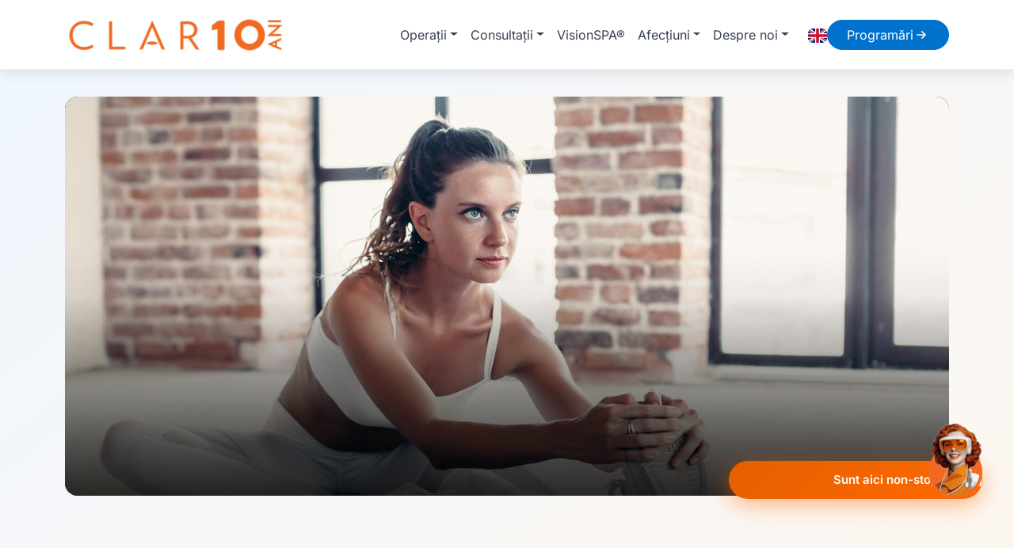

--- FILE ---
content_type: text/html; charset=UTF-8
request_url: https://www.clario.ro/prk/
body_size: 50616
content:
<!DOCTYPE html>
<html lang="ro">
<head>
<!-- Google Tag Manager - Delayed for better performance -->
<script>
(function(){
    var gtmId = 'GTM-KZPLRFK';
    
    function loadGTM() {
        if (window.gtmLoaded) return;
        window.gtmLoaded = true;
        
        // Use requestIdleCallback if available for smoother loading
        var scheduleLoad = window.requestIdleCallback || function(cb) { setTimeout(cb, 1); };
        
        scheduleLoad(function() {
            var w = window, d = document, s = 'script', l = 'dataLayer';
            w[l] = w[l] || [];
            w[l].push({'gtm.start': new Date().getTime(), event: 'gtm.js'});
            var f = d.getElementsByTagName(s)[0],
                j = d.createElement(s),
                dl = l != 'dataLayer' ? '&l=' + l : '';
            j.async = true;
            j.src = 'https://www.googletagmanager.com/gtm.js?id=' + gtmId + dl;
            j.setAttribute('data-cookieconsent', 'statistics,marketing');
            f.parentNode.insertBefore(j, f);
        }, { timeout: 2000 });
    }
    
    // Delay GTM loading until page is interactive
    // 4 seconds delay allows LCP and initial rendering to complete
    var delay = 4000;
    var timer = setTimeout(loadGTM, delay);
    
    // Load on meaningful user interaction (indicates page is usable)
    var interactionEvents = ['scroll', 'click', 'touchstart', 'keydown'];
    
    function onInteraction() {
        clearTimeout(timer);
        // Small delay after interaction to not block the interaction itself
        setTimeout(loadGTM, 100);
    }
    
    interactionEvents.forEach(function(evt) {
        document.addEventListener(evt, onInteraction, {once: true, passive: true});
    });
    
    // Also load when page becomes visible (for prerendered pages)
    if (document.visibilityState === 'hidden') {
        document.addEventListener('visibilitychange', function() {
            if (document.visibilityState === 'visible') {
                clearTimeout(timer);
                timer = setTimeout(loadGTM, delay);
            }
        }, {once: true});
    }
})();
</script>
<!-- End Google Tag Manager -->
    <meta charset="UTF-8">
    <meta name="viewport" content="width=device-width, initial-scale=1.0">
    <!-- Preload critical fonts -->
    <link rel="preload" href="/assets/fonts/inter-v20-latin_latin-ext-700.woff2" as="font" type="font/woff2" crossorigin>
    <link rel="preload" href="/assets/fonts/inter-v20-latin_latin-ext-600.woff2" as="font" type="font/woff2" crossorigin>
    <link rel="preload" href="/assets/fonts/inter-v20-latin_latin-ext-regular.woff2" as="font" type="font/woff2" crossorigin>


    <!-- ULTRA-CRITICAL CSS - Inline for instant LCP -->
    <style>
        /* Ultra-Critical CSS - Only for LCP render */
*,*::before,*::after{box-sizing:border-box}
@font-face{font-family:'Inter Fallback';src:local('Arial');size-adjust:107%;ascent-override:90%;descent-override:25%;line-gap-override:0%}
body{margin:0;font-family:Inter,'Inter Fallback',system-ui,-apple-system,sans-serif;line-height:1.5;background:#fff}
@font-face{font-family:Inter;font-style:normal;font-weight:400;font-display:swap;src:url(/assets/fonts/inter-v20-latin_latin-ext-regular.woff2) format("woff2")}
@font-face{font-family:Inter;font-style:normal;font-weight:600;font-display:swap;src:url(/assets/fonts/inter-v20-latin_latin-ext-600.woff2) format("woff2")}
@font-face{font-family:Inter;font-style:normal;font-weight:700;font-display:swap;src:url(/assets/fonts/inter-v20-latin_latin-ext-700.woff2) format("woff2")}
img{max-width:100%;height:auto;vertical-align:middle}

/* Container */
.container{--bs-gutter-x:1.5rem;--bs-gutter-y:0;width:100%;padding-right:calc(var(--bs-gutter-x)*.5);padding-left:calc(var(--bs-gutter-x)*.5);margin-right:auto;margin-left:auto}
@media(min-width:576px){.container{max-width:540px}}
@media(min-width:768px){.container{max-width:720px}}
@media(min-width:992px){.container{max-width:960px}}
@media(min-width:1200px){.container{max-width:1140px}}
@media(min-width:1400px){.container{max-width:1320px}}

/* Display - only what's needed for hero */
.d-none{display:none!important}
.d-block{display:block!important}
@media(min-width:768px){.d-md-none{display:none!important}.d-md-block{display:block!important}}

/* Navbar - minimal for layout stability */
.navbar{display:flex;align-items:center;justify-content:space-between;padding:.5rem 1rem}
.navbar-clario{position:fixed;top:0;left:0;right:0;height:88px;background:rgba(255,255,255,.95);backdrop-filter:blur(20px);-webkit-backdrop-filter:blur(20px);border-bottom:1px solid rgba(255,105,0,.1);box-shadow:0 4px 16px rgba(0,0,0,.1);z-index:10000}
.navbar-brand{display:block;flex-shrink:0;padding-top:.3125rem;padding-bottom:.3125rem;margin-right:1rem}
.navbar-brand img{height:46px;width:auto}
@media(min-width:992px){.navbar-brand img{height:56px}}
@media(max-width:991.98px){.navbar-clario{height:70px}}
.navbar-clario .nav-link{font-size:1rem;font-weight:500;color:#374151;padding:.5rem .75rem}
.navbar-clario .nav-link:hover{color:var(--clario-orange)}

/* Hero section */
.hero-section{padding-top:104px}
@media(min-width:992px){.hero-section{padding-top:122px}}
.bg-clario-gradient{background:linear-gradient(to bottom right,#eff6ff,#fff7ed)}

/* Hero image container */
.hero-video-container{position:relative}
.hero-poster{width:100%;height:100%;object-fit:cover}
.rounded-4{border-radius:1rem}
.overflow-hidden{overflow:hidden}
.bg-black{background:#000}
.w-100{width:100%}
.h-100{height:100%}
.object-fit-cover{object-fit:cover}
.mb-hero{margin-bottom:3rem}

/* CLS Prevention - Reserve space for async content */
.services-swiper{min-height:510px}
.videos-swiper{min-height:400px}
.slots-container{min-height:280px}
.reviews-list{min-height:200px}

/* Reveal animations - Start visible, CSS will animate after load */
.reveal-box,.reveal-left,.reveal-right,.section-title,.section-subtitle{opacity:1;transform:none}

/* Swiper base - prevent layout shift */
.swiper{position:relative;overflow:hidden}
.swiper-wrapper{display:flex}
.swiper-slide{flex-shrink:0}

/* Mobile menu - prevent shift */
.mobile-menu-overlay{display:none}
.d-xl-none{display:flex}
@media(min-width:1200px){.d-xl-none{display:none}}

/* Spacing - prevent CLS from async bootstrap */
.pb-5{padding-bottom:3rem}
.py-5{padding-top:3rem;padding-bottom:3rem}
.mb-3{margin-bottom:1rem}
.mb-4{margin-bottom:1.5rem}
.mb-5{margin-bottom:3rem}
.mt-4{margin-top:1.5rem}
.gap-3{gap:1rem}

/* Text alignment - prevent shift */
.text-center{text-align:center}
.text-start{text-align:left}

/* H1 explicit size - prevent UA stylesheet override in sections */
h1,.section-title{font-size:1.875rem;line-height:1.2;font-weight:700;margin:0}
@media(min-width:768px){h1,.section-title{font-size:2.25rem}}

/* Flex utilities - prevent CLS */
.d-flex{display:flex}
.flex-column{flex-direction:column}
.align-items-center{align-items:center}
.justify-content-center{justify-content:center}
.justify-content-between{justify-content:space-between}

/* Row/Grid - prevent CLS */
.row{display:flex;flex-wrap:wrap;margin-right:-.75rem;margin-left:-.75rem}
.row>*{padding-right:.75rem;padding-left:.75rem}

/* Card base - prevent shift */
.card{display:flex;flex-direction:column;background:#fff;border-radius:.375rem}

/* Services swiper slides - margin-right prevents CLS when Swiper JS loads */
.services-swiper .swiper-slide{width:250px;height:450px;margin-right:16px}
.services-swiper .swiper-slide:last-child{margin-right:0}
.videos-swiper .swiper-slide{margin-right:16px}
.videos-swiper .swiper-slide:last-child{margin-right:0}
.slots-swiper .swiper-slide{margin-right:16px}
.slots-swiper .swiper-slide:last-child{margin-right:0}

/* Mobile CTA ticker */
.btn-mobile-cta{display:inline-flex;align-items:center;background:var(--clario-blue);color:#fff;text-decoration:none;padding:8px 14px;border-radius:50px;font-weight:600;font-size:.75rem;overflow:hidden;max-width:130px}
.btn-mobile-cta:hover{background:var(--clario-blue-hover,#005ba3);color:#fff}
.ticker-wrapper{overflow:hidden;width:85px;position:relative}
.ticker-text{display:inline-block;white-space:nowrap;animation:ticker 10s linear infinite}
@keyframes ticker{0%{transform:translateX(0)}100%{transform:translateX(-50%)}}

/* Hamburger toggle */
.hamburger-toggle{display:flex;flex-direction:column;justify-content:center;align-items:center;width:32px;height:32px;background:transparent;border:none;cursor:pointer;padding:0}
.hamburger-toggle span{display:block;width:24px;height:2px;background:#374151;border-radius:2px;transition:all .3s ease}
.hamburger-toggle span:nth-child(1),.hamburger-toggle span:nth-child(2){margin-bottom:6px}
.hamburger-toggle.active span:nth-child(1){transform:translateY(8px) rotate(45deg)}
.hamburger-toggle.active span:nth-child(2){opacity:0;transform:translateX(-10px)}
.hamburger-toggle.active span:nth-child(3){transform:translateY(-8px) rotate(-45deg)}

/* Fixed top */
.fixed-top{position:fixed;top:0;right:0;left:0;z-index:1030}

.video-modal {
    display: none;
    position: fixed;
    top: 0;
    left: 0;
    right: 0;
    bottom: 0;
    width: 100%;
    height: 100%;
    z-index: 99999;
    background: rgba(0,0,0,0.92);
    align-items: center;
    justify-content: center;
    padding: 20px;
}
.video-modal.active {
    display: flex;
}
.video-modal-content {
    position: relative;
    width: 100%;
    max-width: 960px;
    aspect-ratio: 16/9;
    background: #000;
}
.video-modal-close {
    position: absolute;
    top: -50px;
    right: 0;
    width: 40px;
    height: 40px;
    background: rgba(255,255,255,0.15);
    border: 2px solid rgba(255,255,255,0.5);
    border-radius: 50%;
    color: white;
    font-size: 28px;
    cursor: pointer;
    transition: all 0.2s;
    display: flex;
    align-items: center;
    justify-content: center;
    line-height: 1;
}
.video-modal-close:hover {
    background: rgba(255,255,255,0.3);
    border-color: white;
    transform: scale(1.1);
}
#videoFrame {
    position: absolute;
    top: 0;
    left: 0;
    width: 100%;
    height: 100%;
    border: none;
}


/* Grid columns - prevent CLS */
.col-12{flex:0 0 auto;width:100%}
@media(min-width:768px){.col-md-6{flex:0 0 auto;width:50%}}
.g-4{--bs-gutter-x:1.5rem;--bs-gutter-y:1.5rem}
.g-4>*{padding-right:calc(var(--bs-gutter-x)*.5);padding-left:calc(var(--bs-gutter-x)*.5);margin-top:var(--bs-gutter-y)}

/* Additional Bootstrap classes for laser page */
.col-lg-4{flex:0 0 auto;width:33.333333%}
.col-lg-8{flex:0 0 auto;width:66.666667%}
.col-lg-10{flex:0 0 auto;width:83.333333%}
@media(min-width:992px){.col-lg-4{flex:0 0 auto;width:33.333333%}.col-lg-8{flex:0 0 auto;width:66.666667%}.col-lg-10{flex:0 0 auto;width:83.333333%}}
.mb-1{margin-bottom:.25rem}
.mt-2{margin-top:.5rem}
.me-2{margin-right:.5rem}
.ms-2{margin-left:.5rem}
.ms-3{margin-left:1rem}
.p-3{padding:.75rem}
.px-3{padding-left:.75rem;padding-right:.75rem}
.py-4{padding-top:1.5rem;padding-bottom:1.5rem}
.pt-3{padding-top:1rem}
.pb-0{padding-bottom:0}
.px-md-0{padding-left:0;padding-right:0}
@media(min-width:768px){.px-md-0{padding-left:0;padding-right:0}}
.rounded-3{border-radius:.5rem}
.border{border:1px solid #dee2e6}
.border-2{border-width:2px}
.shadow-none{box-shadow:none}
.text-nowrap{white-space:nowrap}
.d-md-inline{display:inline}
@media(min-width:768px){.d-md-inline{display:inline}}
.bg-light{background-color:#f8f9fa}
.bg-orange-50{background-color:#fff7ed}
.bg-blue-50{background-color:#eff6ff}
.card-text{margin-bottom:1rem}
.badge{display:inline-block;padding:.35em .65em;font-size:.75em;font-weight:700;line-height:1;text-align:center;white-space:nowrap;vertical-align:baseline;border-radius:.375rem}
.h6{font-size:1rem;font-weight:500}

/* Bootstrap Grid - Critical for CLS prevention */
.row{display:flex;flex-wrap:wrap;margin-right:-.75rem;margin-left:-.75rem}
.row>*{flex-shrink:0;width:100%;max-width:100%;padding-right:.75rem;padding-left:.75rem}
.col-12{flex:0 0 auto;width:100%}
.g-4{--bs-gutter-x:1.5rem;--bs-gutter-y:1.5rem}
.g-4>*{padding-right:calc(var(--bs-gutter-x)*.5);padding-left:calc(var(--bs-gutter-x)*.5);margin-top:var(--bs-gutter-y)}
.g-3{--bs-gutter-x:1rem;--bs-gutter-y:1rem}
.g-3>*{padding-right:calc(var(--bs-gutter-x)*.5);padding-left:calc(var(--bs-gutter-x)*.5);margin-top:var(--bs-gutter-y)}
@media(min-width:768px){
.col-md-6{flex:0 0 auto;width:50%}
.col-md-4{flex:0 0 auto;width:33.333333%}
}
@media(min-width:992px){
.col-lg-4{flex:0 0 auto;width:33.333333%}
.col-lg-6{flex:0 0 auto;width:50%}
.col-lg-8{flex:0 0 auto;width:66.666667%}
.col-lg-10{flex:0 0 auto;width:83.333333%}
.d-lg-block{display:block}
.d-lg-none{display:none}
}
@media(min-width:1200px){
.col-xl-3{flex:0 0 auto;width:25%}
.col-xl-4{flex:0 0 auto;width:33.333333%}
.col-xl-6{flex:0 0 auto;width:50%}
}

.video-modal {
    display: none;
    position: fixed;
    top: 0;
    left: 0;
    right: 0;
    bottom: 0;
    width: 100%;
    height: 100%;
    z-index: 99999;
    background: rgba(0,0,0,0.92);
    align-items: center;
    justify-content: center;
    padding: 20px;
}
.video-modal.active {
    display: flex;
}
.video-modal-content {
    position: relative;
    width: 100%;
    max-width: 960px;
    aspect-ratio: 16/9;
    background: #000;
}
.video-modal-close {
    position: absolute;
    top: -50px;
    right: 0;
    width: 40px;
    height: 40px;
    background: rgba(255,255,255,0.15);
    border: 2px solid rgba(255,255,255,0.5);
    border-radius: 50%;
    color: white;
    font-size: 28px;
    cursor: pointer;
    transition: all 0.2s;
    display: flex;
    align-items: center;
    justify-content: center;
    line-height: 1;
}
.video-modal-close:hover {
    background: rgba(255,255,255,0.3);
    border-color: white;
    transform: scale(1.1);
}
#videoFrame {
    position: absolute;
    top: 0;
    left: 0;
    width: 100%;
    height: 100%;
    border: none;
}


/* Hero box laser - Critical for LCP */
.hero-box-laser{aspect-ratio:16/9;position:relative;overflow:hidden}
.hero-box-laser img{width:100%;height:100%;object-fit:cover;object-position:center}
@media(max-width:767.98px){.hero-box-laser{aspect-ratio:unset;height:60vh}}
.hero-gradient-overlay{position:absolute;left:0;right:0;bottom:0;height:50%;background:linear-gradient(to top,rgba(0,0,0,.7) 0%,rgba(0,0,0,.3) 50%,transparent 100%);z-index:10;pointer-events:none}
.hero-text-overlay{position:absolute;inset:0;display:flex;align-items:flex-end;z-index:20;padding:2rem}
@media(min-width:1200px){.hero-text-overlay{padding:3rem 4rem 5rem}}
.hero-title{font-size:2.25rem;font-weight:700;line-height:1.1;text-shadow:0 1px 2px rgba(0,0,0,.8);margin-bottom:.75rem}
.hero-subtitle{font-size:1.25rem;font-weight:400;line-height:1.25;text-shadow:0 1px 2px rgba(0,0,0,.8)}
@media(min-width:768px){.hero-title{font-size:2.5rem}.hero-subtitle{font-size:1.5rem}}
@media(min-width:992px){.hero-title{font-size:3rem}.hero-subtitle{font-size:1.75rem}}
@media(min-width:1200px){.hero-title{font-size:3.5rem}.hero-subtitle{font-size:2rem}}
.position-relative{position:relative}
.position-absolute{position:absolute}

/* Bootstrap Grid Critical - Prevent CLS */
.row{display:flex;flex-wrap:wrap;margin-top:calc(-1*var(--bs-gutter-y));margin-right:calc(-.5*var(--bs-gutter-x));margin-left:calc(-.5*var(--bs-gutter-x))}
.row>*{flex-shrink:0;width:100%;max-width:100%;padding-right:calc(var(--bs-gutter-x)*.5);padding-left:calc(var(--bs-gutter-x)*.5);margin-top:var(--bs-gutter-y)}
:root{--bs-gutter-x:1.5rem;--bs-gutter-y:0}
.g-3{--bs-gutter-x:1rem;--bs-gutter-y:1rem}
.g-4{--bs-gutter-x:1.5rem;--bs-gutter-y:1.5rem}
.g-lg-5{--bs-gutter-x:3rem;--bs-gutter-y:3rem}
.col-12{flex:0 0 auto;width:100%}
.justify-content-center{justify-content:center}
@media(min-width:768px){.col-md-4{flex:0 0 auto;width:33.333333%}.col-md-6{flex:0 0 auto;width:50%}}
@media(min-width:992px){.col-lg-4{flex:0 0 auto;width:33.333333%}.col-lg-6{flex:0 0 auto;width:50%}.col-lg-8{flex:0 0 auto;width:66.666667%}.col-lg-10{flex:0 0 auto;width:83.333333%}.d-lg-block{display:block}.d-lg-none{display:none}.g-lg-5{--bs-gutter-x:3rem;--bs-gutter-y:3rem}}

/* Hero parallax */
.hero-parallax{overflow:hidden}
.hero-parallax img{will-change:transform}

/* Card critical */
.card-body{flex:1 1 auto;padding:1rem}
.card-title{margin-bottom:.5rem}
.h-100{height:100%}
.border-0{border:0}
.p-4{padding:1.5rem}


/* CLS Fix - Services Carousel Cards */
.services-swiper .swiper-slide .card {
    position: relative;
}
.services-swiper .card-overlay-gradient {
    position: absolute;
    bottom: 0;
    left: 0;
    right: 0;
    padding: 1.5rem;
    background: linear-gradient(to top, rgba(0,0,0,0.8) 0%, rgba(0,0,0,0.4) 60%, transparent 100%);
    z-index: 10;
}
.card-title-lg {
    font-size: 1.75rem;
    font-weight: 700;
    line-height: 1.2;
    letter-spacing: -0.025em;
    margin: 0;
}
.text-white { color: #fff; }
.mb-0 { margin-bottom: 0; }
.fw-bold { font-weight: 700; }
.reviews-list .review-item{background:white;border-radius:1rem;padding:1.25rem;margin-bottom:1rem}
        .reviews-list .review-item.hidden{display:none}
        .reviews-list .review-avatar{width:44px;height:44px;border-radius:50%;object-fit:cover}
        .reviews-list .review-stars{color:#fbbf24;font-size:1rem}
        .reviews-list .review-text{font-size:1rem;line-height:1.6;overflow:auto}
        .reviews-list .review-date{font-size:.8125rem}
        .reviews-list .review-author-link:hover{color:var(--clario-blue)}
        .reviews-list .google-icon{width:18px;height:18px}
        .reviews-list .review-image-link{float:left}
        .reviews-list .review-image{width:120px;height:120px;border-radius:.5rem;object-fit:cover;cursor:pointer;transition:transform .2s;margin:0 .75rem .5rem 0}
        .reviews-list .review-image:hover{transform:scale(1.02)}
        .reviews-list .read-more-btn{background:none;border:none;padding:0;color:var(--clario-blue);font-size:.875rem;cursor:pointer;text-decoration:none;white-space:nowrap}
        .reviews-list .read-more-btn:hover{text-decoration:underline}
        .image-modal{display:none;position:fixed;top:0;left:0;right:0;bottom:0;width:100%;height:100%;z-index:99999;background:rgba(0,0,0,.92);align-items:center;justify-content:center;padding:20px}
        .image-modal.active{display:flex}
        .image-modal-content{position:relative;max-width:90vw;max-height:90vh}
        .image-modal-close{position:absolute;top:-50px;right:0;width:40px;height:40px;background:rgba(255,255,255,.15);border:2px solid rgba(255,255,255,.5);border-radius:50%;color:white;font-size:28px;cursor:pointer;transition:all .2s;display:flex;align-items:center;justify-content:center;line-height:1}
        .image-modal-close:hover{background:rgba(255,255,255,.3);border-color:white;transform:scale(1.1)}
        .image-modal img{max-width:90vw;max-height:85vh;object-fit:contain;border-radius:.5rem}
.video-wrapper-laser {
    position: relative;
    width: 100vw;
    margin-left: calc(-50vw + 50%);
    aspect-ratio: 16/9;
    margin-top: 0;
    margin-bottom: 0;
}

.video-section-laser {
    transform-origin: center bottom;
    overflow: hidden;
    position: relative;
    width: 100%;
    height: 100%;
}

.video-player-laser {
    width: 100%;
    height: 100%;
    object-fit: cover;
}

#pricing {
    position: relative;
    z-index: 1;
    background: #fff;
}

@media (min-width: 768px) {
    .video-section-laser {
        transform-origin: center bottom;
        will-change: transform, border-radius;
    }
}    </style>

    <!-- Swiper CSS - SYNC (above fold) -->
    <link rel="stylesheet" href="/assets/css/swiper.min.css?v=1765012523">

    <!-- Non-critical CSS - Async loading -->
    <link rel="stylesheet" href="/assets/css/critical.css?v=1765012523" media="print" onload="this.media='all'">
    <link rel="stylesheet" href="/assets/css/bootstrap.min.css?v=1765012523" media="print" onload="this.media='all'">
    <link rel="stylesheet" href="/assets/css/variables.css?v=1765012523" media="print" onload="this.media='all'">
    <link rel="stylesheet" href="/assets/css/components.css?v=1765024949" media="print" onload="this.media='all'">

    <!-- Noscript fallback -->
    <noscript>
        <link rel="stylesheet" href="/assets/css/critical.css?v=1765012523">
        <link rel="stylesheet" href="/assets/css/bootstrap.min.css?v=1765012523">
        <link rel="stylesheet" href="/assets/css/swiper.min.css?v=1765012523">
        <link rel="stylesheet" href="/assets/css/variables.css?v=1765012523">
        <link rel="stylesheet" href="/assets/css/components.css?v=1765024949">
    </noscript>

    <title>PRK ZEISS - Operație Laser pentru Cornee Subțire | Clario București</title>
    <meta name="description" content="Operație PRK pentru miopie și astigmatism - prima generație de chirurgie refractivă cu laser, ideală pentru cornee subțire sau miopie mică.">

    <link rel="canonical" href="https://www.clario.ro/prk/">

    <!-- Open Graph -->
    <meta property="og:locale" content="ro_RO">
    <meta property="og:type" content="website">
    <meta property="og:title" content="PRK ZEISS - Operație Laser pentru Cornee Subțire | Clario București">
    <meta property="og:description" content="Operație PRK pentru miopie și astigmatism - prima generație de chirurgie refractivă cu laser, ideală pentru cornee subțire sau miopie mică.">
    <meta property="og:url" content="https://www.clario.ro/prk/">
    <meta property="og:site_name" content="Clario Oftalmologie">
    <meta property="og:image" content="https://www.clario.ro/assets/images/og-clario.jpg">
    <meta property="og:image:width" content="1200">
    <meta property="og:image:height" content="630">

    <!-- Favicon -->
    <link rel="icon" type="image/x-icon" href="/favicon.ico">
    <link rel="alternate" hreflang="ro" href="https://www.clario.ro/prk/" />
    <link rel="alternate" hreflang="en" href="https://www.clario.ro/en/prk/" />
    <link rel="alternate" hreflang="x-default" href="https://www.clario.ro/prk/" />

    <script type="application/ld+json">
{
    "@context": "https://schema.org",
    "@graph": [
        {
            "@type": "MedicalProcedure",
            "@id": "https://www.clario.ro/prk/#procedure",
            "name": "PRK ZEISS",
            "procedureType": "Surgical",
            "description": "Operație PRK pentru miopie și astigmatism - prima generație de chirurgie refractivă cu laser, tratament de suprafață fără flap.",
            "followup": "Controale post-operatorii la 1 zi și 1 săptămână incluse gratuit",
            "howPerformed": "Epiteliul cornean este îndepărtat, apoi laserul excimer remodelează direct suprafața corneei. Se aplică o lentilă de contact terapeutică.",
            "preparation": "Consultație de evaluare și investigații preoperatorii",
            "bodyLocation": "Ochi",
            "provider": {
                "@id": "https://www.clario.ro/#clinic"
            }
        },
        {
            "@type": "MedicalClinic",
            "@id": "https://www.clario.ro/#clinic",
            "name": "Clario Oftalmologie",
            "url": "https://www.clario.ro",
            "logo": "https://www.clario.ro/assets/images/logo-clario.svg",
            "image": "https://www.clario.ro/assets/images/optimized/prk_hero.jpg",
            "telephone": "+40371900195",
            "email": "contact@clario.ro",
            "address": {
                "@type": "PostalAddress",
                "streetAddress": "Strada Zagazului, nr. 21-25",
                "addressLocality": "București",
                "addressRegion": "Sector 1",
                "postalCode": "014261",
                "addressCountry": "RO"
            },
            "geo": {
                "@type": "GeoCoordinates",
                "latitude": "44.4268",
                "longitude": "26.1225"
            },
            "openingHoursSpecification": [
                {
                    "@type": "OpeningHoursSpecification",
                    "dayOfWeek": ["Monday", "Tuesday", "Wednesday", "Thursday", "Friday"],
                    "opens": "08:00",
                    "closes": "20:00"
                }
            ],
            "medicalSpecialty": "Ophthalmology",
            "priceRange": "€€€"
        },
        {
            "@type": "BreadcrumbList",
            "@id": "https://www.clario.ro/prk/#breadcrumb",
            "itemListElement": [
                {
                    "@type": "ListItem",
                    "position": 1,
                    "name": "Acasă",
                    "item": "https://www.clario.ro/"
                },
                {
                    "@type": "ListItem",
                    "position": 2,
                    "name": "PRK",
                    "item": "https://www.clario.ro/prk/"
                }
            ]
        },
        {
            "@type": "FAQPage",
            "@id": "https://www.clario.ro/prk/#faq",
            "mainEntity": [
                {
                    "@type": "Question",
                    "name": "Ce este PRK și cum diferă de LASIK?",
                    "acceptedAnswer": {
                        "@type": "Answer",
                        "text": "PRK (PhotoRefractive Keratectomy) este prima generație de chirurgie refractivă cu laser. Spre deosebire de LASIK, nu se creează un flap - laserul acționează direct pe suprafața corneei după îndepărtarea epiteliului. Este ideală pentru cornee subțire sau miopie mică."
                    }
                },
                {
                    "@type": "Question",
                    "name": "Cât durează recuperarea după PRK?",
                    "acceptedAnswer": {
                        "@type": "Answer",
                        "text": "Recuperarea după PRK durează 3-5 zile pentru refacerea epiteliului cornean. În această perioadă se poartă o lentilă de contact terapeutică și se pot experimenta disconfort și sensibilitate la lumină. Vederea se stabilizează complet în 1-3 luni."
                    }
                },
                {
                    "@type": "Question",
                    "name": "Pentru cine este recomandată procedura PRK?",
                    "acceptedAnswer": {
                        "@type": "Answer",
                        "text": "PRK este recomandată pentru persoane cu cornee subțire care nu sunt eligibile pentru LASIK, miopie până la -6 dioptrii, astigmatism miopic până la -4 dioptrii, și vârsta între 18-40 ani cu dioptrii stabile."
                    }
                },
                {
                    "@type": "Question",
                    "name": "Rezultatele PRK sunt la fel de bune ca LASIK?",
                    "acceptedAnswer": {
                        "@type": "Answer",
                        "text": "Da, rezultatele finale ale PRK sunt echivalente cu LASIK. Diferența principală este timpul de recuperare - PRK necesită mai mult timp pentru vindecare, dar rezultatul final este la fel de bun."
                    }
                }
            ]
        },
        {
            "@type": "VideoObject",
            "name": "Răzvan Pascu - Femto LASIK",
            "description": "Răzvan Pascu povestind despre experiența sa cu operația laser la Clario",
            "thumbnailUrl": "https://www.clario.ro/assets/mov/youtube_posters/pvibCipirRg.jpg",
            "uploadDate": "2023-01-01",
            "contentUrl": "https://www.youtube.com/watch?v=pvibCipirRg",
            "embedUrl": "https://www.youtube.com/embed/pvibCipirRg"
        }
    ]
}
    </script>
</head>
<body>



<!-- Google Tag Manager (noscript) -->
<noscript><iframe src="https://www.googletagmanager.com/ns.html?id=GTM-KZPLRFK"
height="0" width="0" style="display:none;visibility:hidden"></iframe></noscript>
<!-- End Google Tag Manager (noscript) -->

<nav class="navbar navbar-expand-xl navbar-clario fixed-top">
    <div class="container d-flex flex-nowrap align-items-center">
        <a class="navbar-brand" href="/">
            <img src="/assets/images/clar10_600x120_trans.png?v=1766260486" alt="Clario Oftalmologie" width="220" height="44">
        </a>

        <!-- Mobile CTA Button with Ticker -->
        <a href="https://programari.clario.ro" target="_blank" class="btn-mobile-cta d-xl-none ms-auto me-3">
            <div class="ticker-wrapper">
                <span class="ticker-text">Programări → Programări → Programări → Programări → </span>
            </div>
        </a>

        <!-- Mobile Menu Toggle -->
        <button class="hamburger-toggle d-xl-none" type="button" id="mobileMenuToggle" aria-label="Deschide meniu">
            <span></span>
            <span></span>
            <span></span>
        </button>

        <!-- Desktop Navigation -->
        <div class="collapse navbar-collapse d-none d-xl-flex">
            <ul class="navbar-nav ms-auto mb-2 mb-lg-0 desktop-nav">
                                                                                <li class="nav-item dropdown">
                            <a class="nav-link dropdown-toggle" href="#" data-bs-toggle="dropdown">Operații</a>
                            <ul class="dropdown-menu">
                                                                    <li><a class="dropdown-item" href="/operatie-laser-ochi-reducerea-dioptriilor/">Reducerea dioptriilor cu laser</a></li>
                                                                    <li><a class="dropdown-item" href="/presbyond/">Presbyond ZEISS</a></li>
                                                                    <li><a class="dropdown-item" href="/smile-pro/">Smile PRO ZEISS</a></li>
                                                                    <li><a class="dropdown-item" href="/lasik/">Femto LASIK ZEISS</a></li>
                                                                    <li><a class="dropdown-item" href="/prk/">PRK ZEISS</a></li>
                                                                    <li><a class="dropdown-item" href="/cataracta/">Operația de cataractă</a></li>
                                                                    <li><a class="dropdown-item" href="/chirurgia-oculoplastica/">Chirurgia oculoplastică</a></li>
                                                                                                    <li><hr class="dropdown-divider"></li>
                                    <li><a class="dropdown-item" href="/preturi-servicii/">Prețuri servicii</a></li>
                                                                                            </ul>
                        </li>
                                                                                                    <li class="nav-item dropdown">
                            <a class="nav-link dropdown-toggle" href="#" data-bs-toggle="dropdown">Consultații</a>
                            <ul class="dropdown-menu">
                                                                    <li><a class="dropdown-item" href="/oftalmologie-adulti/">Oftalmologie adulți</a></li>
                                                                    <li><a class="dropdown-item" href="/oftalmologie-copii/">Oftalmologie copii</a></li>
                                                                    <li><a class="dropdown-item" href="/miopia/">Controlul miopiei copiilor</a></li>
                                                                    <li><a class="dropdown-item" href="/optica-medicala/">Optică medicală</a></li>
                                                                                                    <li><hr class="dropdown-divider"></li>
                                    <li><a class="dropdown-item" href="/preturi-servicii/">Prețuri servicii</a></li>
                                                                                            </ul>
                        </li>
                                                                                                    <li class="nav-item">
                            <a class="nav-link" href="/visionspa-terapia-ochiului-uscat-cu-ipl-lllp/">VisionSPA®</a>
                        </li>
                                                                                                    <li class="nav-item dropdown">
                            <a class="nav-link dropdown-toggle" href="#" data-bs-toggle="dropdown">Afecțiuni</a>
                            <ul class="dropdown-menu">
                                                                    <li><a class="dropdown-item" href="/despre-cataracta/">Cataracta</a></li>
                                                                    <li><a class="dropdown-item" href="/glaucomul/">Glaucomul</a></li>
                                                                    <li><a class="dropdown-item" href="/despre-miopie/">Miopia</a></li>
                                                                    <li><a class="dropdown-item" href="/presbiopie/">Presbiopie</a></li>
                                                                    <li><a class="dropdown-item" href="/keratoconusul/">Keratoconusul</a></li>
                                                                    <li><a class="dropdown-item" href="/sindromul-ochiului-uscat/">Sindromul ochiului uscat</a></li>
                                                                    <li><a class="dropdown-item" href="/degenerescenta-maculara-legata-de-varsta-dmlv/">Degenerescența maculară</a></li>
                                                                    <li><a class="dropdown-item" href="/retinopatia-diabetica/">Retinopatia diabetică</a></li>
                                                                    <li><a class="dropdown-item" href="/conjunctivita/">Conjunctivita</a></li>
                                                                    <li><a class="dropdown-item" href="/ambliopia-la-copil/">Ambliopia la copil</a></li>
                                                                    <li><a class="dropdown-item" href="/despre-strabism/">Strabismul</a></li>
                                                                    <li><a class="dropdown-item" href="/miopia-la-copii/">Miopia la copii</a></li>
                                                                                                                                    <li><hr class="dropdown-divider"></li>
                                    <li><a class="dropdown-item" href="/blog/">...vezi toate</a></li>
                                                            </ul>
                        </li>
                                                                                                                                            <li class="nav-item dropdown">
                            <a class="nav-link dropdown-toggle" href="#" data-bs-toggle="dropdown">Despre noi</a>
                            <ul class="dropdown-menu">
                                                                    <li><a class="dropdown-item" href="/despre-clario/">Despre Clario</a></li>
                                                                    <li><a class="dropdown-item" href="/echipa/">Echipa</a></li>
                                                                    <li><a class="dropdown-item" href="/echipamente-clario-oftalmologie/">Echipamente</a></li>
                                                                    <li><a class="dropdown-item" href="/contact/">Contact</a></li>
                                                                    <li><a class="dropdown-item" href="/angajam/">Cariere</a></li>
                                                                                                                            </ul>
                        </li>
                                                </ul>

            <div class="d-flex align-items-center gap-3 ms-lg-3">
                <a href="https://www.clario.ro/en/prk/" class="text-decoration-none" title="English"><svg class="rounded" width="24" height="18" viewBox="0 0 640 480"><path fill="#012169" d="M0 0h640v480H0z"/><path fill="#FFF" d="m75 0 244 181L562 0h78v62L400 241l240 178v61h-80L320 301 81 480H0v-60l239-178L0 64V0z"/><path fill="#C8102E" d="m424 281 216 159v40L369 281zm-184 20 6 35L54 480H0zM640 0v3L391 191l2-44L590 0zM0 0l239 176h-60L0 42z"/><path fill="#FFF" d="M241 0v480h160V0zM0 160v160h640V160z"/><path fill="#C8102E" d="M0 193v96h640v-96zM273 0v480h96V0z"/></svg></a>
                <a href="https://programari.clario.ro" target="_blank" rel="noopener" class="btn btn-primary rounded-pill px-4 d-inline-flex align-items-center gap-2">Programări<svg width="20" height="20" fill="none" stroke="currentColor" viewBox="0 0 24 24" aria-hidden="true"><path stroke-linecap="round" stroke-linejoin="round" stroke-width="2" d="M13 7l5 5m0 0l-5 5m5-5H6"></path></svg></a>
            </div>
        </div>
    </div>
</nav>

<!-- Mobile Menu Overlay -->
<div class="mobile-menu-overlay" id="mobileMenuOverlay">
    <div class="mobile-menu">
        <div class="mobile-menu-left">
                                                <div class="mobile-menu-item active" data-menu="operatii">
                        <span class="menu-label">Operații</span>
                    </div>
                                                                                                    <div class="mobile-menu-item " data-menu="consultatii">
                        <span class="menu-label">Consultații</span>
                    </div>
                                                                                                    <a href="/visionspa-terapia-ochiului-uscat-cu-ipl-lllp/" class="mobile-menu-item">
                        <span class="menu-label">VisionSPA®</span>
                    </a>
                                                    <div class="mobile-menu-separator"></div>
                                                                <div class="mobile-menu-item " data-menu="afectiuni">
                        <span class="menu-label">Afecțiuni</span>
                    </div>
                                                                                                    <a href="/preturi-servicii/" class="mobile-menu-item">
                        <span class="menu-label">Prețuri</span>
                    </a>
                                                    <div class="mobile-menu-separator"></div>
                                                                <a href="/echipa/" class="mobile-menu-item">
                        <span class="menu-label">Echipa</span>
                    </a>
                                                                                <div class="mobile-menu-item " data-menu="despre">
                        <span class="menu-label">Despre noi</span>
                    </div>
                                                                        <div class="mobile-menu-separator"></div>
                            
            <a href="https://www.clario.ro/en/prk/" class="mobile-lang-item">
                <span class="menu-label">English</span>
                <svg class="rounded" width="24" height="18" viewBox="0 0 640 480"><path fill="#012169" d="M0 0h640v480H0z"/><path fill="#FFF" d="m75 0 244 181L562 0h78v62L400 241l240 178v61h-80L320 301 81 480H0v-60l239-178L0 64V0z"/><path fill="#C8102E" d="m424 281 216 159v40L369 281zm-184 20 6 35L54 480H0zM640 0v3L391 191l2-44L590 0zM0 0l239 176h-60L0 42z"/><path fill="#FFF" d="M241 0v480h160V0zM0 160v160h640V160z"/><path fill="#C8102E" d="M0 193v96h640v-96zM273 0v480h96V0z"/></svg>            </a>

            <a href="tel:0371900195" class="mobile-call-btn">
                <svg width="18" height="18" viewBox="0 0 24 24" fill="none" stroke="currentColor" stroke-width="2" stroke-linecap="round" stroke-linejoin="round"><path d="M22 16.92v3a2 2 0 0 1-2.18 2 19.79 19.79 0 0 1-8.63-3.07 19.5 19.5 0 0 1-6-6 19.79 19.79 0 0 1-3.07-8.67A2 2 0 0 1 4.11 2h3a2 2 0 0 1 2 1.72 12.84 12.84 0 0 0 .7 2.81 2 2 0 0 1-.45 2.11L8.09 9.91a16 16 0 0 0 6 6l1.27-1.27a2 2 0 0 1 2.11-.45 12.84 12.84 0 0 0 2.81.7A2 2 0 0 1 22 16.92z"></path></svg> Sună            </a>
        </div>
        <div class="mobile-menu-right">
                                                <div class="mobile-submenu active" data-submenu="operatii">
                                                    <a href="/operatie-laser-ochi-reducerea-dioptriilor/">Reducerea dioptriilor cu laser</a>
                                                    <a href="/presbyond/">Presbyond ZEISS</a>
                                                    <a href="/smile-pro/">Smile PRO ZEISS</a>
                                                    <a href="/lasik/">Femto LASIK ZEISS</a>
                                                    <a href="/prk/">PRK ZEISS</a>
                                                    <a href="/cataracta/">Operația de cataractă</a>
                                                    <a href="/chirurgia-oculoplastica/">Chirurgia oculoplastică</a>
                                            </div>
                                                                                    <div class="mobile-submenu " data-submenu="consultatii">
                                                    <a href="/oftalmologie-adulti/">Oftalmologie adulți</a>
                                                    <a href="/oftalmologie-copii/">Oftalmologie copii</a>
                                                    <a href="/miopia/">Controlul miopiei copiilor</a>
                                                    <a href="/optica-medicala/">Optică medicală</a>
                                            </div>
                                                                                                                <div class="mobile-submenu " data-submenu="afectiuni">
                                                    <a href="/despre-cataracta/">Cataracta</a>
                                                    <a href="/glaucomul/">Glaucomul</a>
                                                    <a href="/despre-miopie/">Miopia</a>
                                                    <a href="/presbiopie/">Presbiopie</a>
                                                    <a href="/keratoconusul/">Keratoconusul</a>
                                                    <a href="/sindromul-ochiului-uscat/">Sindromul ochiului uscat</a>
                                                    <a href="/degenerescenta-maculara-legata-de-varsta-dmlv/">Degenerescența maculară</a>
                                                    <a href="/retinopatia-diabetica/">Retinopatia diabetică</a>
                                                    <a href="/conjunctivita/">Conjunctivita</a>
                                                    <a href="/ambliopia-la-copil/">Ambliopia la copil</a>
                                                    <a href="/despre-strabism/">Strabismul</a>
                                                    <a href="/miopia-la-copii/">Miopia la copii</a>
                                            </div>
                                                                                                                                            <div class="mobile-submenu " data-submenu="despre">
                                                    <a href="/despre-clario/">Despre Clario</a>
                                                    <a href="/echipa/">Echipa</a>
                                                    <a href="/echipamente-clario-oftalmologie/">Echipamente</a>
                                                    <a href="/contact/">Contact</a>
                                                    <a href="/angajam/">Cariere</a>
                                            </div>
                                                        </div>
    </div>
</div>
<main>

<!-- HERO: Image cu overlay text -->
<section id="hero" class="hero-section pb-5 bg-clario-gradient">
    <div class="container">
        <!-- Hero Image Box -->
        <div class="hero-box-laser hero-prk hero-parallax rounded-4 overflow-hidden bg-black position-relative mb-5">
            
<img src="/assets/images/optimized/prk_hero.jpg?v=1765011548"
                 alt="PRK - Operație laser ZEISS"
                 width="1920" height="867"
                 class="w-100 h-100 object-fit-cover d-block"
                 style="display:block;width:100%;height:100%;object-fit:cover"
                 fetchpriority="high">

            <!-- Gradient overlay -->
            <div class="hero-gradient-overlay"></div>

            <!-- Text overlay -->
            <div class="hero-text-overlay">
                <div class="container">
                    <h1 class="hero-title text-white mb-3 reveal-box">PRK<span class="d-none d-md-inline"><br>Alternativa pentru cornee subțire</span></h1>
                    <p class="hero-subtitle text-white reveal-box"><span class="d-none d-md-inline">Fără flap cornean, aceleași rezultate excelente</span><span class="d-md-none">Alternativa pentru cornee subțire</span></p>
                </div>
            </div>
        </div>

        <!-- Cards beneficii -->
        
        <div class="row g-4">
            <div class="col-12 col-md-4">
                <div class="card h-100 border-0 rounded-4 reveal-box ">
                    <div class="card-body p-4">
                        <span class="badge-label text-clario-orange">ABLAȚIE DE SUPRAFAȚĂ</span>
                        <h3 class="card-title mt-2">Tratament direct pe suprafața corneei.</h3>
                        <p class="card-text">PRK este utilizată în caz de cornee subțire sau cicatrici corneene. Laserul acționează direct pe suprafața corneei, fără realizarea unui flap.</p>
                    </div>
                </div>
            </div>
            <div class="col-12 col-md-4">
                <div class="card h-100 border-0 rounded-4 reveal-box ">
                    <div class="card-body p-4">
                        <span class="badge-label text-clario-orange">MIOPIE ȘI ASTIGMATISM</span>
                        <h3 class="card-title mt-2">Corectează până la -6D miopie.</h3>
                        <p class="card-text">PRK poate corecta până la 6 dioptrii de miopie și până la 4 dioptrii de astigmatism miopic. Este alternativa ideală când alte proceduri laser nu sunt indicate (în caz de cornee subțire).</p>
                    </div>
                </div>
            </div>
            <div class="col-12 col-md-4">
                <div class="card h-100 border-0 rounded-4 reveal-box ">
                    <div class="card-body p-4">
                        <span class="badge-label text-clario-orange">REZULTAT EXCELENT</span>
                        <h3 class="card-title mt-2">Rezultate comparabile cu alte proceduri.</h3>
                        <p class="card-text">Deși recuperarea durează mai mult (4-7 zile), rezultatele finale sunt echivalente cu Femto LASIK/Smile PRO. Vederea se stabilizează complet în 1-3 luni.</p>
                    </div>
                </div>
            </div>
        </div>
    </div>
</section>

<!-- VIDEO: Cum acționează laserul -->
<section id="video" class="py-5 bg-white">
    <div class="container">
        <div class="text-start mb-4 px-3 px-md-0">
            <h2 class="section-title mb-2">PRK pe scurt</h2>
            <p class="section-subtitle text-secondary">PRK (PhotoRefractive Keratectomy) este procedura de ablație de suprafață în care epiteliul cornean este îndepărtat pentru a expune stratul stromal. Laserul cu excimeri remodelează apoi direct suprafața corneei în aproximativ 5-30 de secunde per ochi (în funcție de valoarea dioptriei): aplatizează corneea pentru miopie sau îi dă o formă cât mai simetrică pentru astigmatism. La final se aplică o lentilă de contact terapeutică care protejează ochiul până la regenerarea epiteliului (4-7 zile).</p>
        </div>

        <div class="row justify-content-center">
            <div class="col-12 col-lg-10">
                <div class="video-box rounded-4 border border-2 border-clario-orange-light">
                    <video class="video-player" muted loop playsinline poster="/assets/images/prk_zeiss_poster.jpg?v=" width="1280" height="720">
                        <source src="/assets/mov/prk_zeiss.mp4?v=1765011549" type="video/mp4">
                        Browser-ul tău nu suportă redarea video.
                    </video>
                </div>
            </div>
        </div>
    </div>
</section>

<!-- ELIGIBILITATE: Ce se poate corecta -->

<section id="eligibility" class="py-5 bg-white">
    <div class="container">
        <div class="text-start mb-4">
            <h2 class="section-title mb-2">Recomandări și contraindicații</h2>
        </div>

        <div class="row g-4">
            <div class="col-12 col-md-6">
                <div class="card h-100 border-0 rounded-4 reveal-left bg-orange-50">
                    <div class="card-body p-4">
                        <span class="badge-label text-clario-orange">ELIGIBILITATE</span>
                        <h3 class="card-title mt-2">Cine poate face PRK</h3>
                        <ul class="card-text">
                            <li>Persoane între 18-40 de ani cu dioptrii stabile de minim 1 an.</li>
                            <li>Miopie până la -6 dioptrii, astigmatism miopic până la -4 dioptrii.</li>
                            <li>Cornee subțire care nu permite procedura cu flap (LASIK) sau Smile PRO.</li>
                            <li>Miopie de valori mici unde PRK este o alternativă excelentă.</li>
                        </ul>
                    </div>
                </div>
            </div>
            <div class="col-12 col-md-6">
                <div class="card h-100 border-0 rounded-4 reveal-right bg-blue-50">
                    <div class="card-body p-4">
                        <span class="badge-label text-clario-blue ">CONTRAINDICAȚII</span>
                        <h3 class="card-title mt-2">Cine NU poate face PRK</h3>
                        <ul class="card-text">
                            <li>Boli oculare evolutive: keratoconus, glaucom, cataractă, degenerescență maculară.</li>
                            <li>Afecțiuni autoimune: diabet, sindrom Sjogren, poliartrită reumatoidă.</li>
                            <li>Uscăciune oculară severă necontrolată.</li>
                            
                        </ul>
                    </div>
                </div>
            </div>
        </div>
    </div>
</section>

<!-- PROCEDURES: Accordion -->
<section id="procedures" class="pt-5 pb-0 bg-white">
    <div class="container">
        <div class="bg-clario-gradient-light rounded-4 p-4 p-lg-5 reveal-box">
            <div class="row g-4 g-lg-5">
                <!-- Coloana Stânga: Accordion -->
                <div class="col-12 col-lg-8">
                    <h2 class="section-title mb-4 ms-n2">Pașii operației PRK</h2>

                    <!-- Mobile Image (between title and accordion) -->
                    <div class="procedures-image-mobile d-block d-lg-none mb-4 rounded-4">
                        <img src="/assets/images/monica_dragos_mel_optimized.jpg?v=1765011548" width="338" height="600"
                             alt="Chirurgie laser - Echipa Clario"
                             class="rounded-4"
                             width="400" height="300"
                             loading="lazy">
                    </div>

                    <div class="clara-accordion">
                        <div class="clara-item active" data-clara-id="proc0">
                            <button class="clara-trigger" aria-expanded="true" aria-controls="proc0-content">
                                <span class="clara-trigger-text">Consultația de evaluare pentru reducerea dioptriilor cu laser</span>
                                <svg class="clara-icon" width="24" height="24" fill="none" stroke="currentColor" viewBox="0 0 24 24">
                                    <path stroke-linecap="round" stroke-linejoin="round" stroke-width="2" d="M19 9l-7 7-7-7"></path>
                                </svg>
                            </button>
                            <div class="clara-content" id="proc0-content" role="region">
                                <p>Aceasta este o consultație oftalmologică completă pentru evaluarea stării de sănătate a ochilor și stabilirea exactă a corecției optice cu care vederea este cea mai bună. Este necesară administrarea de picături de dilatare a pupilei pentru o măsurare corectă a dioptriilor și examinare completă. La aceasta se adaugă explicarea în detaliu a procedurii care urmează precum și a particularităților cazului tău.</p>
                                <p>Vei primi răspunsuri la toate întrebările, astfel încât să știi la ce să te aștepți atât în timpul procedurii cât și postoperator.</p>
                            </div>
                        </div>
                        <div class="clara-item" data-clara-id="proc1">
                            <button class="clara-trigger" aria-expanded="false" aria-controls="proc1-content">
                                <span class="clara-trigger-text">Investigații complete pre-operatorii</span>
                                <svg class="clara-icon" width="24" height="24" fill="none" stroke="currentColor" viewBox="0 0 24 24">
                                    <path stroke-linecap="round" stroke-linejoin="round" stroke-width="2" d="M19 9l-7 7-7-7"></path>
                                </svg>
                            </button>
                            <div class="clara-content" id="proc1-content" role="region">
                                <p>Pachetul complet de investigații și măsurători pre-operatorii se fac în clinică cu aparatură de ultimă generație. Acestea sunt necesare pentru stabilirea precisă a parametrilor tehnici după care vor acționa laserele, totul în funcție de anatomia ochilor tăi.</p>
                                <p>Pentru confort, poți face toate investigațiile imediat după consultație, doar să îți aloci aproximativ 2 ore pentru ambele.</p>
                            </div>
                        </div>
                        <div class="clara-item" data-clara-id="proc2">
                            <button class="clara-trigger" aria-expanded="false" aria-controls="proc2-content">
                                <span class="clara-trigger-text">Operația PRK</span>
                                <svg class="clara-icon" width="24" height="24" fill="none" stroke="currentColor" viewBox="0 0 24 24">
                                    <path stroke-linecap="round" stroke-linejoin="round" stroke-width="2" d="M19 9l-7 7-7-7"></path>
                                </svg>
                            </button>
                            <div class="clara-content" id="proc2-content" role="region">
                                <p>În ziua operației, epiteliul cornean este îndepărtat pentru a expune suprafața corneei. Laserul cu excimeri remodelează apoi direct stratul cornean în aproximativ 5-30 de secunde per ochi. Procedura e nedureroasă, fiind folosită anestezia locală cu picături.</p>
                                <p>La finalul intervenției se aplică o lentilă de contact terapeutică care va proteja ochiul și va facilita regenerarea epiteliului în următoarele 4-7 zile.</p>
                                
                            </div>
                        </div>
                        <div class="clara-item" data-clara-id="proc3">
                            <button class="clara-trigger" aria-expanded="false" aria-controls="proc3-content">
                                <span class="clara-trigger-text">Control postoperator și recuperare</span>
                                <svg class="clara-icon" width="24" height="24" fill="none" stroke="currentColor" viewBox="0 0 24 24">
                                    <path stroke-linecap="round" stroke-linejoin="round" stroke-width="2" d="M19 9l-7 7-7-7"></path>
                                </svg>
                            </button>
                            <div class="clara-content" id="proc3-content" role="region">
                                <p>Recuperarea după PRK necesită 4-7 zile pentru regenerarea epiteliului. În această perioadă poți experimenta senzații de corp străin, arsură, lăcrimare și sensibilitate la lumină. Se prescriu picături cu antibiotic și antiinflamator, pentru a susține procesul de vindecare.</p>
                                <p>Vei veni la control a doua zi postoperator și apoi pentru îndepărtarea lentilei terapeutice (după 4-7 zile), apoi la o lună, 3 luni, 6 luni și un an, pentru a monitoriza procesul de vindecare.</p>
                            </div>
                        </div>
                    </div>
                </div>

                <!-- Coloana Dreapta: Imagine -->
                <div class="col-12 col-lg-4 d-none d-lg-block">
                    <div class="sticky-top sticky-offset">
                        <img src="/assets/images/monica_dragos_mel_optimized.jpg?v=1765011548" width="338" height="600"
                             alt="Chirurgie laser - Echipa Clario"
                             class="rounded-4 w-100"
                             width="400" height="300"
                             loading="lazy">
                    </div>
                </div>
            </div>
        </div>
    </div>
</section>

<!-- CTA: Autoevaluare -->
<section id="cta" class="py-5 bg-white">
    <div class="container">
        <div class="text-center py-4">
            <h2 class="section-title mb-3">Curios dacă poți scăpa de ochelari?</h2>
            <p class="section-subtitle text-secondary mb-4">Completează chestionarul de mai jos și află în 2 minute dacă poți fi un candidat<br class="d-none d-md-block">pentru o procedură de reducere a dioptriilor.</p>
            <a href="#" class="btn btn-primary rounded-pill px-4 d-inline-flex align-items-center gap-2" data-quiz-modal>
                Autoevaluare online
                <svg class="ms-2" width="20" height="20" fill="none" stroke="currentColor" viewBox="0 0 24 24">
                    <path stroke-linecap="round" stroke-linejoin="round" stroke-width="2" d="M13 7l5 5m0 0l-5 5m5-5H6"></path>
                </svg></a>
                            </div>
    </div>
</section>

<!-- TESTIMONIALS: Povești de succes -->
<section id="testimonials" class="py-5 bg-clario-gradient">
    <div class="container">
        <div class="text-start mb-4">
            <h2 class="section-title mb-2">Povești de succes.</h2>
            <p class="section-subtitle text-secondary">Pacienți care au ales să vadă din nou perfect</p>
        </div>

        <!-- Videos Carousel -->
        <div class="swiper videos-swiper clario-swiper">
    <div class="swiper-wrapper">
                <div class="swiper-slide">
            <div class="card h-100 border-0 rounded-4 overflow-hidden bg-white">
                <div class="video-thumb" role="button" tabindex="0" 
                     data-video-id="fK6Pd9edgQk" 
                     aria-label="Redă video: Pavel Bartoș despre operația Presbyond">
                    <img loading="lazy" width="480" height="270" 
                         src="/assets/mov/youtube_posters/fK6Pd9edgQk.jpg?v=1766260489" 
                         alt="Pavel Bartoș povestind despre experiența sa cu operația laser Presbyond la Clario">
                    <div class="play-btn" aria-hidden="true">
                        <svg width="68" height="48" viewBox="0 0 68 48"><path d="M66.52,7.74c-0.78-2.93-2.49-5.41-5.42-6.19C55.79,.13,34,0,34,0S12.21,.13,6.9,1.55C3.97,2.33,2.27,4.81,1.48,7.74C0.06,13.05,0,24,0,24s0.06,10.95,1.48,16.26c0.78,2.93,2.49,5.41,5.42,6.19C12.21,47.87,34,48,34,48s21.79-0.13,27.1-1.55c2.93-0.78,4.64-3.26,5.42-6.19C67.94,34.95,68,24,68,24S67.94,13.05,66.52,7.74z" fill="#f00"></path><path d="M 45,24 27,14 27,34" fill="#fff"></path></svg>
                    </div>
                </div>
                <div class="card-body p-4">
                    <h3 class="card-title text-dark mb-2">Pavel Bartoș și operația cu laser Presbyond</h3>
                    <p class="fs-6 text-secondary mb-2">"Ai un Golden Buzz din partea mea\! :)"</p>
                    <p class="small text-body-secondary mb-0">Pavel Bartoș, actor și prezentator TV</p>
                </div>
            </div>
        </div>
                <div class="swiper-slide">
            <div class="card h-100 border-0 rounded-4 overflow-hidden bg-white">
                <div class="video-thumb" role="button" tabindex="0" 
                     data-video-id="XduvlAmztXE" 
                     aria-label="Redă video: Sanda Nicola despre Presbyond">
                    <img loading="lazy" width="480" height="270" 
                         src="/assets/mov/youtube_posters/XduvlAmztXE.jpg?v=1766260489" 
                         alt="Sanda Nicola povestind despre experiența sa cu operația Presbyond la Clario">
                    <div class="play-btn" aria-hidden="true">
                        <svg width="68" height="48" viewBox="0 0 68 48"><path d="M66.52,7.74c-0.78-2.93-2.49-5.41-5.42-6.19C55.79,.13,34,0,34,0S12.21,.13,6.9,1.55C3.97,2.33,2.27,4.81,1.48,7.74C0.06,13.05,0,24,0,24s0.06,10.95,1.48,16.26c0.78,2.93,2.49,5.41,5.42,6.19C12.21,47.87,34,48,34,48s21.79-0.13,27.1-1.55c2.93-0.78,4.64-3.26,5.42-6.19C67.94,34.95,68,24,68,24S67.94,13.05,66.52,7.74z" fill="#f00"></path><path d="M 45,24 27,14 27,34" fill="#fff"></path></svg>
                    </div>
                </div>
                <div class="card-body p-4">
                    <h3 class="card-title text-dark mb-2">Sanda Nicola despre Presbyond</h3>
                    <p class="fs-6 text-secondary mb-2">"Redobândirea libertății de a vedea fără ochelari"</p>
                    <p class="small text-body-secondary mb-0">Sanda Nicola, asistent universitar, jurnalist</p>
                </div>
            </div>
        </div>
                <div class="swiper-slide">
            <div class="card h-100 border-0 rounded-4 overflow-hidden bg-white">
                <div class="video-thumb" role="button" tabindex="0" 
                     data-video-id="pvibCipirRg" 
                     aria-label="Redă video: Răzvan Pascu despre Femto LASIK">
                    <img loading="lazy" width="480" height="270" 
                         src="/assets/mov/youtube_posters/pvibCipirRg.jpg?v=1766260489" 
                         alt="Răzvan Pascu povestind despre experiența sa cu Femto LASIK la Clario">
                    <div class="play-btn" aria-hidden="true">
                        <svg width="68" height="48" viewBox="0 0 68 48"><path d="M66.52,7.74c-0.78-2.93-2.49-5.41-5.42-6.19C55.79,.13,34,0,34,0S12.21,.13,6.9,1.55C3.97,2.33,2.27,4.81,1.48,7.74C0.06,13.05,0,24,0,24s0.06,10.95,1.48,16.26c0.78,2.93,2.49,5.41,5.42,6.19C12.21,47.87,34,48,34,48s21.79-0.13,27.1-1.55c2.93-0.78,4.64-3.26,5.42-6.19C67.94,34.95,68,24,68,24S67.94,13.05,66.52,7.74z" fill="#f00"></path><path d="M 45,24 27,14 27,34" fill="#fff"></path></svg>
                    </div>
                </div>
                <div class="card-body p-4">
                    <h3 class="card-title text-dark mb-2">Răzvan Pascu - Femto LASIK</h3>
                    <p class="fs-6 text-secondary mb-2">"Am scăpat de ochelari după 30 de ani\!"</p>
                    <p class="small text-body-secondary mb-0">Răzvan Pascu, consultant turism</p>
                </div>
            </div>
        </div>
            </div>
    <div class="swiper-button-next" role="button" aria-label="Testimonialul următor"></div>
    <div class="swiper-button-prev" role="button" aria-label="Testimonialul anterior"></div>
</div>
        <!-- GOOGLE REVIEWS Section -->
        <div class="pt-4 pt-lg-5"></div>
            
    <!-- Google Reviews Header -->
    <a href="https://www.google.com/maps/place/Clario+-+Clinica+de+Oftalmologie/@44.4505134,26.0867498,17z/data=!4m8!3m7!1s0x40b201f4d842bc87:0x50058fce84f91dee!8m2!3d44.4505134!4d26.0893247!9m1!1b1!16s%2Fg%2F11bz_p33lq?entry=ttu" target="_blank" rel="noopener" class="reviews-header d-flex align-items-center gap-3 mb-4 text-decoration-none">
        <svg class="google-logo" width="81" height="26" viewBox="0 0 272 92">
            <path fill="#EA4335" d="M115.75 47.18c0 12.77-9.99 22.18-22.25 22.18s-22.25-9.41-22.25-22.18C71.25 34.32 81.24 25 93.5 25s22.25 9.32 22.25 22.18zm-9.74 0c0-7.98-5.79-13.44-12.51-13.44S80.99 39.2 80.99 47.18c0 7.9 5.79 13.44 12.51 13.44s12.51-5.55 12.51-13.44z"/>
            <path fill="#FBBC05" d="M163.75 47.18c0 12.77-9.99 22.18-22.25 22.18s-22.25-9.41-22.25-22.18c0-12.85 9.99-22.18 22.25-22.18s22.25 9.32 22.25 22.18zm-9.74 0c0-7.98-5.79-13.44-12.51-13.44s-12.51 5.46-12.51 13.44c0 7.9 5.79 13.44 12.51 13.44s12.51-5.55 12.51-13.44z"/>
            <path fill="#4285F4" d="M209.75 26.34v39.82c0 16.38-9.66 23.07-21.08 23.07-10.75 0-17.22-7.19-19.66-13.07l8.48-3.53c1.51 3.61 5.21 7.87 11.17 7.87 7.31 0 11.84-4.51 11.84-13v-3.19h-.34c-2.18 2.69-6.38 5.04-11.68 5.04-11.09 0-21.25-9.66-21.25-22.09 0-12.52 10.16-22.26 21.25-22.26 5.29 0 9.49 2.35 11.68 4.96h.34v-3.61h9.25zm-8.56 20.92c0-7.81-5.21-13.52-11.84-13.52-6.72 0-12.35 5.71-12.35 13.52 0 7.73 5.63 13.36 12.35 13.36 6.63 0 11.84-5.63 11.84-13.36z"/>
            <path fill="#34A853" d="M225 3v65h-9.5V3h9.5z"/>
            <path fill="#EA4335" d="M262.02 54.48l7.56 5.04c-2.44 3.61-8.32 9.83-18.48 9.83-12.6 0-22.01-9.74-22.01-22.18 0-13.19 9.49-22.18 20.92-22.18 11.51 0 17.14 9.16 18.98 14.11l1.01 2.52-29.65 12.28c2.27 4.45 5.8 6.72 10.75 6.72 4.96 0 8.4-2.44 10.92-6.14zm-23.27-7.98l19.82-8.23c-1.09-2.77-4.37-4.7-8.23-4.7-4.95 0-11.84 4.37-11.59 12.93z"/>
            <path fill="#4285F4" d="M35.29 41.41V32H67c.31 1.64.47 3.58.47 5.68 0 7.06-1.93 15.79-8.15 22.01-6.05 6.3-13.78 9.66-24.02 9.66C16.32 69.35.36 53.89.36 34.91.36 15.93 16.32.47 35.3.47c10.5 0 17.98 4.12 23.6 9.49l-6.64 6.64c-4.03-3.78-9.49-6.72-16.97-6.72-13.86 0-24.7 11.17-24.7 25.03 0 13.86 10.84 25.03 24.7 25.03 8.99 0 14.11-3.61 17.39-6.89 2.66-2.66 4.41-6.46 5.1-11.65l-22.49.01z"/>
        </svg>
        <span class="fw-semibold text-dark">5,0</span>
        <span class="review-stars-header">★★★★★</span>
        <span class="text-body-secondary">(2.202 review-uri)</span>
    </a>
    
    <!-- Reviews List -->
    <div class="reviews-list" id="reviewsList">
                <div class="review-item">
            <div class="d-flex align-items-center mb-2">
                <img src="https://lh3.googleusercontent.com/a-/ALV-UjUuMnWidVJydNuteIfwT610UrnEhOEvqQRo0nLeg62D_KkoJV8=s120-c-rp-mo-br100"
                     alt="Radu Dobroiu"
                     class="review-avatar me-3"
                     loading="lazy">
                <div class="flex-grow-1">
                    <a href="https://www.google.com/maps/reviews/data=!4m8!14m7!1m6!2m5!1sCi9DQUlRQUNvZENodHljRjlvT25Vd01DMW5WRkJuU0RGQk5EaHhUa0ZFY1Y5eVlsRRAB!2m1!1s0x0:0x50058fce84f91dee!3m1!1s2@1:CAIQACodChtycF9oOnUwMC1nVFBnSDFBNDhxTkFEcV9yYlE%7C0d99ahnDYR8%7C?hl=en" 
                       target="_blank" rel="noopener" 
                       class="review-author-link fw-semibold text-dark text-decoration-none">
                        Radu Dobroiu                    </a>
                    <div class="d-flex align-items-center gap-2">
                        <span class="review-stars">★★★★★</span>
                        <svg class="verified-badge" viewBox="0 0 22 22" fill="#1a73e8" width="16" height="16">
                            <path d="M20.396 11c-.018-.646-.215-1.275-.57-1.816-.354-.54-.852-.972-1.438-1.246.223-.607.27-1.264.14-1.897-.131-.634-.437-1.218-.882-1.687-.47-.445-1.053-.75-1.687-.882-.633-.13-1.29-.083-1.897.14-.273-.587-.704-1.086-1.245-1.44S11.647 1.62 11 1.604c-.646.017-1.273.213-1.813.568s-.969.854-1.24 1.44c-.608-.223-1.267-.272-1.902-.14-.635.13-1.22.436-1.69.882-.445.47-.749 1.055-.878 1.688-.13.633-.08 1.29.144 1.896-.587.274-1.087.705-1.443 1.245-.356.54-.555 1.17-.574 1.817.02.647.218 1.276.574 1.817.356.54.856.972 1.443 1.245-.224.606-.274 1.263-.144 1.896.13.634.433 1.218.877 1.688.47.443 1.054.747 1.687.878.633.132 1.29.084 1.897-.136.274.586.705 1.084 1.246 1.439.54.354 1.17.551 1.816.569.647-.016 1.276-.213 1.817-.567s.972-.854 1.245-1.44c.604.239 1.266.296 1.903.164.636-.132 1.22-.447 1.68-.907.46-.46.776-1.044.908-1.681.132-.637.075-1.299-.165-1.903.586-.274 1.084-.705 1.439-1.246.354-.54.551-1.17.569-1.816zM9.662 14.85l-3.429-3.428 1.293-1.302 2.072 2.072 4.4-4.794 1.347 1.246z"/>
                        </svg>
                        <span class="review-date text-body-secondary">acum o lună</span>
                    </div>
                </div>
                <svg class="google-icon" viewBox="0 0 24 24" width="18" height="18">
                    <path fill="#4285F4" d="M22.56 12.25c0-.78-.07-1.53-.2-2.25H12v4.26h5.92c-.26 1.37-1.04 2.53-2.21 3.31v2.77h3.57c2.08-1.92 3.28-4.74 3.28-8.09z"/>
                    <path fill="#34A853" d="M12 23c2.97 0 5.46-.98 7.28-2.66l-3.57-2.77c-.98.66-2.23 1.06-3.71 1.06-2.86 0-5.29-1.93-6.16-4.53H2.18v2.84C3.99 20.53 7.7 23 12 23z"/>
                    <path fill="#FBBC05" d="M5.84 14.09c-.22-.66-.35-1.36-.35-2.09s.13-1.43.35-2.09V7.07H2.18C1.43 8.55 1 10.22 1 12s.43 3.45 1.18 4.93l2.85-2.22.81-.62z"/>
                    <path fill="#EA4335" d="M12 5.38c1.62 0 3.06.56 4.21 1.64l3.15-3.15C17.45 2.09 14.97 1 12 1 7.7 1 3.99 3.47 2.18 7.07l3.66 2.84c.87-2.6 3.3-4.53 6.16-4.53z"/>
                </svg>
            </div>
            
            <div class="review-text text-body-secondary">
                                
                                Tot procesul, de la investigație până la operația de reducere a dioptriilor, a decurs fara probleme. Operația in sine a fost foarte rapida și  cu succes. La 24h după operație pot spune că văd foarte bine fără ochelari.                            </div>
        </div>
                <div class="review-item">
            <div class="d-flex align-items-center mb-2">
                <img src="https://lh3.googleusercontent.com/a-/ALV-UjXHD4wq_vwHIXS4m0Y2bfDa3gKVEggs9zkevKHWUKv1QhtrlMM=s120-c-rp-mo-ba3-br100"
                     alt="Maria Marinescu"
                     class="review-avatar me-3"
                     loading="lazy">
                <div class="flex-grow-1">
                    <a href="https://www.google.com/maps/reviews/data=!4m8!14m7!1m6!2m5!1sChdDSUhNMG9nS0VJQ0FnSUNKc2JXaDlRRRAB!2m1!1s0x0:0x50058fce84f91dee!3m1!1s2@1:CIHM0ogKEICAgICJsbWh9QE%7CCgwI2J32pAYQ-OnauwI%7C?hl=en" 
                       target="_blank" rel="noopener" 
                       class="review-author-link fw-semibold text-dark text-decoration-none">
                        Maria Marinescu                    </a>
                    <div class="d-flex align-items-center gap-2">
                        <span class="review-stars">★★★★★</span>
                        <svg class="verified-badge" viewBox="0 0 22 22" fill="#1a73e8" width="16" height="16">
                            <path d="M20.396 11c-.018-.646-.215-1.275-.57-1.816-.354-.54-.852-.972-1.438-1.246.223-.607.27-1.264.14-1.897-.131-.634-.437-1.218-.882-1.687-.47-.445-1.053-.75-1.687-.882-.633-.13-1.29-.083-1.897.14-.273-.587-.704-1.086-1.245-1.44S11.647 1.62 11 1.604c-.646.017-1.273.213-1.813.568s-.969.854-1.24 1.44c-.608-.223-1.267-.272-1.902-.14-.635.13-1.22.436-1.69.882-.445.47-.749 1.055-.878 1.688-.13.633-.08 1.29.144 1.896-.587.274-1.087.705-1.443 1.245-.356.54-.555 1.17-.574 1.817.02.647.218 1.276.574 1.817.356.54.856.972 1.443 1.245-.224.606-.274 1.263-.144 1.896.13.634.433 1.218.877 1.688.47.443 1.054.747 1.687.878.633.132 1.29.084 1.897-.136.274.586.705 1.084 1.246 1.439.54.354 1.17.551 1.816.569.647-.016 1.276-.213 1.817-.567s.972-.854 1.245-1.44c.604.239 1.266.296 1.903.164.636-.132 1.22-.447 1.68-.907.46-.46.776-1.044.908-1.681.132-.637.075-1.299-.165-1.903.586-.274 1.084-.705 1.439-1.246.354-.54.551-1.17.569-1.816zM9.662 14.85l-3.429-3.428 1.293-1.302 2.072 2.072 4.4-4.794 1.347 1.246z"/>
                        </svg>
                        <span class="review-date text-body-secondary">acum o lună</span>
                    </div>
                </div>
                <svg class="google-icon" viewBox="0 0 24 24" width="18" height="18">
                    <path fill="#4285F4" d="M22.56 12.25c0-.78-.07-1.53-.2-2.25H12v4.26h5.92c-.26 1.37-1.04 2.53-2.21 3.31v2.77h3.57c2.08-1.92 3.28-4.74 3.28-8.09z"/>
                    <path fill="#34A853" d="M12 23c2.97 0 5.46-.98 7.28-2.66l-3.57-2.77c-.98.66-2.23 1.06-3.71 1.06-2.86 0-5.29-1.93-6.16-4.53H2.18v2.84C3.99 20.53 7.7 23 12 23z"/>
                    <path fill="#FBBC05" d="M5.84 14.09c-.22-.66-.35-1.36-.35-2.09s.13-1.43.35-2.09V7.07H2.18C1.43 8.55 1 10.22 1 12s.43 3.45 1.18 4.93l2.85-2.22.81-.62z"/>
                    <path fill="#EA4335" d="M12 5.38c1.62 0 3.06.56 4.21 1.64l3.15-3.15C17.45 2.09 14.97 1 12 1 7.7 1 3.99 3.47 2.18 7.07l3.66 2.84c.87-2.6 3.3-4.53 6.16-4.53z"/>
                </svg>
            </div>
            
            <div class="review-text text-body-secondary">
                                
                                Mii de multumiri doamnei Dr. Monica Apostolescu,pentru ca m-a scapat de ochelari,si echipei de nota 10,pe care o are!<br />
Felicitari!                            </div>
        </div>
                <div class="review-item">
            <div class="d-flex align-items-center mb-2">
                <img src="https://lh3.googleusercontent.com/a/ACg8ocK8UI9iT5oPgry_gw4s6GwB182g_WAD4Ih5DtKY7uBohbHLig=s120-c-rp-mo-ba2-br100"
                     alt="Costin Maracine"
                     class="review-avatar me-3"
                     loading="lazy">
                <div class="flex-grow-1">
                    <a href="https://www.google.com/maps/reviews/data=!4m8!14m7!1m6!2m5!1sCi9DQUlRQUNvZENodHljRjlvT2tzeU9ITjROMEZwYlVGM1JGVmlibE55UldsMU9GRRAB!2m1!1s0x0:0x50058fce84f91dee!3m1!1s2@1:CAIQACodChtycF9oOksyOHN4N0FpbUF3RFViblNyRWl1OFE%7C0d2h6mAcSW1%7C?hl=en" 
                       target="_blank" rel="noopener" 
                       class="review-author-link fw-semibold text-dark text-decoration-none">
                        Costin Maracine                    </a>
                    <div class="d-flex align-items-center gap-2">
                        <span class="review-stars">★★★★★</span>
                        <svg class="verified-badge" viewBox="0 0 22 22" fill="#1a73e8" width="16" height="16">
                            <path d="M20.396 11c-.018-.646-.215-1.275-.57-1.816-.354-.54-.852-.972-1.438-1.246.223-.607.27-1.264.14-1.897-.131-.634-.437-1.218-.882-1.687-.47-.445-1.053-.75-1.687-.882-.633-.13-1.29-.083-1.897.14-.273-.587-.704-1.086-1.245-1.44S11.647 1.62 11 1.604c-.646.017-1.273.213-1.813.568s-.969.854-1.24 1.44c-.608-.223-1.267-.272-1.902-.14-.635.13-1.22.436-1.69.882-.445.47-.749 1.055-.878 1.688-.13.633-.08 1.29.144 1.896-.587.274-1.087.705-1.443 1.245-.356.54-.555 1.17-.574 1.817.02.647.218 1.276.574 1.817.356.54.856.972 1.443 1.245-.224.606-.274 1.263-.144 1.896.13.634.433 1.218.877 1.688.47.443 1.054.747 1.687.878.633.132 1.29.084 1.897-.136.274.586.705 1.084 1.246 1.439.54.354 1.17.551 1.816.569.647-.016 1.276-.213 1.817-.567s.972-.854 1.245-1.44c.604.239 1.266.296 1.903.164.636-.132 1.22-.447 1.68-.907.46-.46.776-1.044.908-1.681.132-.637.075-1.299-.165-1.903.586-.274 1.084-.705 1.439-1.246.354-.54.551-1.17.569-1.816zM9.662 14.85l-3.429-3.428 1.293-1.302 2.072 2.072 4.4-4.794 1.347 1.246z"/>
                        </svg>
                        <span class="review-date text-body-secondary">acum 2 luni</span>
                    </div>
                </div>
                <svg class="google-icon" viewBox="0 0 24 24" width="18" height="18">
                    <path fill="#4285F4" d="M22.56 12.25c0-.78-.07-1.53-.2-2.25H12v4.26h5.92c-.26 1.37-1.04 2.53-2.21 3.31v2.77h3.57c2.08-1.92 3.28-4.74 3.28-8.09z"/>
                    <path fill="#34A853" d="M12 23c2.97 0 5.46-.98 7.28-2.66l-3.57-2.77c-.98.66-2.23 1.06-3.71 1.06-2.86 0-5.29-1.93-6.16-4.53H2.18v2.84C3.99 20.53 7.7 23 12 23z"/>
                    <path fill="#FBBC05" d="M5.84 14.09c-.22-.66-.35-1.36-.35-2.09s.13-1.43.35-2.09V7.07H2.18C1.43 8.55 1 10.22 1 12s.43 3.45 1.18 4.93l2.85-2.22.81-.62z"/>
                    <path fill="#EA4335" d="M12 5.38c1.62 0 3.06.56 4.21 1.64l3.15-3.15C17.45 2.09 14.97 1 12 1 7.7 1 3.99 3.47 2.18 7.07l3.66 2.84c.87-2.6 3.3-4.53 6.16-4.53z"/>
                </svg>
            </div>
            
            <div class="review-text text-body-secondary">
                                
                                <span class="review-short-text">Doresc să transmit sincere mulțumiri echipei CLARIO, coordonată de doamna doctor Monica Apostolescu, pentru profesionalismul și excelența de care au dat dovadă pe tot parcursul intervenției FEMTO... <button type="button" class="read-more-btn">citește mai mult</button></span>
                <span class="review-full-text" style="display:none;">Doresc să transmit sincere mulțumiri echipei CLARIO, coordonată de doamna doctor Monica Apostolescu, pentru profesionalismul și excelența de care au dat dovadă pe tot parcursul intervenției FEMTO LASIK, efectuată în data de 05.11.2025.<br />
<br />
Procedura s-a desfășurat impecabil, fără niciun fel de durere sau disconfort. La doar câteva ore după intervenție puteam citi perfect, iar claritatea vederii este remarcabilă. A doua zi am efectuat deja primul control postoperator — am condus personal până la clinică, fără cea mai mică dificultate.<br />
<br />
Apreciez în mod deosebit modul în care întregul personal mi-a oferit explicații clare și detaliate privind fiecare etapă a intervenției, prezentând cu transparență atât avantajele, cât și eventualele limitări ale acesteia.<br />
<br />
Recomand cu încredere clinica CLARIO și echipa sa excepțională, pentru competență, amabilitate și atenția acordată fiecărui pacient.<br />
<br />
Vă mulțumesc pentru o experiență medicală exemplară!</span>
                            </div>
        </div>
                <div class="review-item hidden">
            <div class="d-flex align-items-center mb-2">
                <img src="https://lh3.googleusercontent.com/a/ACg8ocLAPAIJvstNKyEw2HvoeqPSv3442K3sUUXwg0lwb2Oyv0CKgg=s120-c-rp-mo-br100"
                     alt="irina vasiliu"
                     class="review-avatar me-3"
                     loading="lazy">
                <div class="flex-grow-1">
                    <a href="https://www.google.com/maps/reviews/data=!4m8!14m7!1m6!2m5!1sCi9DQUlRQUNvZENodHljRjlvT2t0WWVFdEZURkZUUjB4eWVrUTBPRE42T0RGNlkwRRAB!2m1!1s0x0:0x50058fce84f91dee!3m1!1s2@1:CAIQACodChtycF9oOktYeEtFTFFTR0xyekQ0ODN6ODF6Y0E%7C0ctg3__LjLC%7C?hl=en" 
                       target="_blank" rel="noopener" 
                       class="review-author-link fw-semibold text-dark text-decoration-none">
                        irina vasiliu                    </a>
                    <div class="d-flex align-items-center gap-2">
                        <span class="review-stars">★★★★★</span>
                        <svg class="verified-badge" viewBox="0 0 22 22" fill="#1a73e8" width="16" height="16">
                            <path d="M20.396 11c-.018-.646-.215-1.275-.57-1.816-.354-.54-.852-.972-1.438-1.246.223-.607.27-1.264.14-1.897-.131-.634-.437-1.218-.882-1.687-.47-.445-1.053-.75-1.687-.882-.633-.13-1.29-.083-1.897.14-.273-.587-.704-1.086-1.245-1.44S11.647 1.62 11 1.604c-.646.017-1.273.213-1.813.568s-.969.854-1.24 1.44c-.608-.223-1.267-.272-1.902-.14-.635.13-1.22.436-1.69.882-.445.47-.749 1.055-.878 1.688-.13.633-.08 1.29.144 1.896-.587.274-1.087.705-1.443 1.245-.356.54-.555 1.17-.574 1.817.02.647.218 1.276.574 1.817.356.54.856.972 1.443 1.245-.224.606-.274 1.263-.144 1.896.13.634.433 1.218.877 1.688.47.443 1.054.747 1.687.878.633.132 1.29.084 1.897-.136.274.586.705 1.084 1.246 1.439.54.354 1.17.551 1.816.569.647-.016 1.276-.213 1.817-.567s.972-.854 1.245-1.44c.604.239 1.266.296 1.903.164.636-.132 1.22-.447 1.68-.907.46-.46.776-1.044.908-1.681.132-.637.075-1.299-.165-1.903.586-.274 1.084-.705 1.439-1.246.354-.54.551-1.17.569-1.816zM9.662 14.85l-3.429-3.428 1.293-1.302 2.072 2.072 4.4-4.794 1.347 1.246z"/>
                        </svg>
                        <span class="review-date text-body-secondary">acum 3 luni</span>
                    </div>
                </div>
                <svg class="google-icon" viewBox="0 0 24 24" width="18" height="18">
                    <path fill="#4285F4" d="M22.56 12.25c0-.78-.07-1.53-.2-2.25H12v4.26h5.92c-.26 1.37-1.04 2.53-2.21 3.31v2.77h3.57c2.08-1.92 3.28-4.74 3.28-8.09z"/>
                    <path fill="#34A853" d="M12 23c2.97 0 5.46-.98 7.28-2.66l-3.57-2.77c-.98.66-2.23 1.06-3.71 1.06-2.86 0-5.29-1.93-6.16-4.53H2.18v2.84C3.99 20.53 7.7 23 12 23z"/>
                    <path fill="#FBBC05" d="M5.84 14.09c-.22-.66-.35-1.36-.35-2.09s.13-1.43.35-2.09V7.07H2.18C1.43 8.55 1 10.22 1 12s.43 3.45 1.18 4.93l2.85-2.22.81-.62z"/>
                    <path fill="#EA4335" d="M12 5.38c1.62 0 3.06.56 4.21 1.64l3.15-3.15C17.45 2.09 14.97 1 12 1 7.7 1 3.99 3.47 2.18 7.07l3.66 2.84c.87-2.6 3.3-4.53 6.16-4.53z"/>
                </svg>
            </div>
            
            <div class="review-text text-body-secondary">
                                
                                <span class="review-short-text">Am făcut la Clario operația Presbyond, acum 1 an. Totul a decurs conform așteptărilor: consultația și investigațiile pre-operatorii, intervenția în sine, consilierea pentru recuperare și controalele... <button type="button" class="read-more-btn">citește mai mult</button></span>
                <span class="review-full-text" style="display:none;">Am făcut la Clario operația Presbyond, acum 1 an. Totul a decurs conform așteptărilor: consultația și investigațiile pre-operatorii, intervenția în sine, consilierea pentru recuperare și controalele ulterioare. Tot personalul cu care am interacționat a fost amabil, suportiv și bine pregătit. Am recomandat și intervenția și clinica tuturor celor care vor să scape de ochelari.</span>
                            </div>
        </div>
                <div class="review-item hidden">
            <div class="d-flex align-items-center mb-2">
                <img src="https://lh3.googleusercontent.com/a-/ALV-UjXzURrikWP6VVPfm72__a4imC6ayAHMVL6D4KAspQMyxpa_7AlP-A=s120-c-rp-mo-ba2-br100"
                     alt="Marina Dragoi"
                     class="review-avatar me-3"
                     loading="lazy">
                <div class="flex-grow-1">
                    <a href="https://www.google.com/maps/reviews/data=!4m8!14m7!1m6!2m5!1sCi9DQUlRQUNvZENodHljRjlvT2xjdE0wbDBaVTVyYTFwdFJuSmpaMDlMT1haUGRHYxAB!2m1!1s0x0:0x50058fce84f91dee!3m1!1s2@1:CAIQACodChtycF9oOlctM0l0ZU5ra1ptRnJjZ09LOXZPdGc%7C0cr2fULDWnu%7C?hl=en" 
                       target="_blank" rel="noopener" 
                       class="review-author-link fw-semibold text-dark text-decoration-none">
                        Marina Dragoi                    </a>
                    <div class="d-flex align-items-center gap-2">
                        <span class="review-stars">★★★★★</span>
                        <svg class="verified-badge" viewBox="0 0 22 22" fill="#1a73e8" width="16" height="16">
                            <path d="M20.396 11c-.018-.646-.215-1.275-.57-1.816-.354-.54-.852-.972-1.438-1.246.223-.607.27-1.264.14-1.897-.131-.634-.437-1.218-.882-1.687-.47-.445-1.053-.75-1.687-.882-.633-.13-1.29-.083-1.897.14-.273-.587-.704-1.086-1.245-1.44S11.647 1.62 11 1.604c-.646.017-1.273.213-1.813.568s-.969.854-1.24 1.44c-.608-.223-1.267-.272-1.902-.14-.635.13-1.22.436-1.69.882-.445.47-.749 1.055-.878 1.688-.13.633-.08 1.29.144 1.896-.587.274-1.087.705-1.443 1.245-.356.54-.555 1.17-.574 1.817.02.647.218 1.276.574 1.817.356.54.856.972 1.443 1.245-.224.606-.274 1.263-.144 1.896.13.634.433 1.218.877 1.688.47.443 1.054.747 1.687.878.633.132 1.29.084 1.897-.136.274.586.705 1.084 1.246 1.439.54.354 1.17.551 1.816.569.647-.016 1.276-.213 1.817-.567s.972-.854 1.245-1.44c.604.239 1.266.296 1.903.164.636-.132 1.22-.447 1.68-.907.46-.46.776-1.044.908-1.681.132-.637.075-1.299-.165-1.903.586-.274 1.084-.705 1.439-1.246.354-.54.551-1.17.569-1.816zM9.662 14.85l-3.429-3.428 1.293-1.302 2.072 2.072 4.4-4.794 1.347 1.246z"/>
                        </svg>
                        <span class="review-date text-body-secondary">acum 3 luni</span>
                    </div>
                </div>
                <svg class="google-icon" viewBox="0 0 24 24" width="18" height="18">
                    <path fill="#4285F4" d="M22.56 12.25c0-.78-.07-1.53-.2-2.25H12v4.26h5.92c-.26 1.37-1.04 2.53-2.21 3.31v2.77h3.57c2.08-1.92 3.28-4.74 3.28-8.09z"/>
                    <path fill="#34A853" d="M12 23c2.97 0 5.46-.98 7.28-2.66l-3.57-2.77c-.98.66-2.23 1.06-3.71 1.06-2.86 0-5.29-1.93-6.16-4.53H2.18v2.84C3.99 20.53 7.7 23 12 23z"/>
                    <path fill="#FBBC05" d="M5.84 14.09c-.22-.66-.35-1.36-.35-2.09s.13-1.43.35-2.09V7.07H2.18C1.43 8.55 1 10.22 1 12s.43 3.45 1.18 4.93l2.85-2.22.81-.62z"/>
                    <path fill="#EA4335" d="M12 5.38c1.62 0 3.06.56 4.21 1.64l3.15-3.15C17.45 2.09 14.97 1 12 1 7.7 1 3.99 3.47 2.18 7.07l3.66 2.84c.87-2.6 3.3-4.53 6.16-4.53z"/>
                </svg>
            </div>
            
            <div class="review-text text-body-secondary">
                                
                                <span class="review-short-text">A trecut un an de cand m-am operat (miopie) la Clario si ii multumesc intregii echipe, condusa de doamna doctor Monica Apostolescu.<br />
Este fenomenal fara ochelari.<br />
Totul a decurs minunat in timpul si... <button type="button" class="read-more-btn">citește mai mult</button></span>
                <span class="review-full-text" style="display:none;">A trecut un an de cand m-am operat (miopie) la Clario si ii multumesc intregii echipe, condusa de doamna doctor Monica Apostolescu.<br />
Este fenomenal fara ochelari.<br />
Totul a decurs minunat in timpul si dupa operatie. Recuperarea a fost usoara.<br />
Dupa 1 an, vad perfect.<br />
Fata de anul trecut, la controlul de 1 an, am vazut ca e clinica mult mai aglomerata.</span>
                            </div>
        </div>
                <div class="review-item hidden">
            <div class="d-flex align-items-center mb-2">
                <img src="https://lh3.googleusercontent.com/a/ACg8ocK0GLum5Uo2sEaMIgRd-49r6XS9UhPd3px1pKsCpv0LZo1ftlG3=s120-c-rp-mo-br100"
                     alt="stefanel razvan bizu"
                     class="review-avatar me-3"
                     loading="lazy">
                <div class="flex-grow-1">
                    <a href="https://www.google.com/maps/reviews/data=!4m8!14m7!1m6!2m5!1sCi9DQUlRQUNvZENodHljRjlvT2xONE5qQTFRV1JWY2tzeGVFOXZaMVIxZEhKR01XYxAB!2m1!1s0x0:0x50058fce84f91dee!3m1!1s2@1:CAIQACodChtycF9oOlN4NjA1QWRVcksxeE9vZ1R1dHJGMWc%7C0cpgLmMKchW%7C?hl=en" 
                       target="_blank" rel="noopener" 
                       class="review-author-link fw-semibold text-dark text-decoration-none">
                        stefanel razvan bizu                    </a>
                    <div class="d-flex align-items-center gap-2">
                        <span class="review-stars">★★★★★</span>
                        <svg class="verified-badge" viewBox="0 0 22 22" fill="#1a73e8" width="16" height="16">
                            <path d="M20.396 11c-.018-.646-.215-1.275-.57-1.816-.354-.54-.852-.972-1.438-1.246.223-.607.27-1.264.14-1.897-.131-.634-.437-1.218-.882-1.687-.47-.445-1.053-.75-1.687-.882-.633-.13-1.29-.083-1.897.14-.273-.587-.704-1.086-1.245-1.44S11.647 1.62 11 1.604c-.646.017-1.273.213-1.813.568s-.969.854-1.24 1.44c-.608-.223-1.267-.272-1.902-.14-.635.13-1.22.436-1.69.882-.445.47-.749 1.055-.878 1.688-.13.633-.08 1.29.144 1.896-.587.274-1.087.705-1.443 1.245-.356.54-.555 1.17-.574 1.817.02.647.218 1.276.574 1.817.356.54.856.972 1.443 1.245-.224.606-.274 1.263-.144 1.896.13.634.433 1.218.877 1.688.47.443 1.054.747 1.687.878.633.132 1.29.084 1.897-.136.274.586.705 1.084 1.246 1.439.54.354 1.17.551 1.816.569.647-.016 1.276-.213 1.817-.567s.972-.854 1.245-1.44c.604.239 1.266.296 1.903.164.636-.132 1.22-.447 1.68-.907.46-.46.776-1.044.908-1.681.132-.637.075-1.299-.165-1.903.586-.274 1.084-.705 1.439-1.246.354-.54.551-1.17.569-1.816zM9.662 14.85l-3.429-3.428 1.293-1.302 2.072 2.072 4.4-4.794 1.347 1.246z"/>
                        </svg>
                        <span class="review-date text-body-secondary">acum 3 luni</span>
                    </div>
                </div>
                <svg class="google-icon" viewBox="0 0 24 24" width="18" height="18">
                    <path fill="#4285F4" d="M22.56 12.25c0-.78-.07-1.53-.2-2.25H12v4.26h5.92c-.26 1.37-1.04 2.53-2.21 3.31v2.77h3.57c2.08-1.92 3.28-4.74 3.28-8.09z"/>
                    <path fill="#34A853" d="M12 23c2.97 0 5.46-.98 7.28-2.66l-3.57-2.77c-.98.66-2.23 1.06-3.71 1.06-2.86 0-5.29-1.93-6.16-4.53H2.18v2.84C3.99 20.53 7.7 23 12 23z"/>
                    <path fill="#FBBC05" d="M5.84 14.09c-.22-.66-.35-1.36-.35-2.09s.13-1.43.35-2.09V7.07H2.18C1.43 8.55 1 10.22 1 12s.43 3.45 1.18 4.93l2.85-2.22.81-.62z"/>
                    <path fill="#EA4335" d="M12 5.38c1.62 0 3.06.56 4.21 1.64l3.15-3.15C17.45 2.09 14.97 1 12 1 7.7 1 3.99 3.47 2.18 7.07l3.66 2.84c.87-2.6 3.3-4.53 6.16-4.53z"/>
                </svg>
            </div>
            
            <div class="review-text text-body-secondary">
                                
                                <span class="review-short-text">Doamna doctor Apostolescu este un profesionist desăvârșit. Mi-a explicat in detaliu fiecare aspect al operației si nu am avut de corectat niște dioptrii mici (vorbesc de -10 la in ochi si -5 la... <button type="button" class="read-more-btn">citește mai mult</button></span>
                <span class="review-full-text" style="display:none;">Doamna doctor Apostolescu este un profesionist desăvârșit. Mi-a explicat in detaliu fiecare aspect al operației si nu am avut de corectat niște dioptrii mici (vorbesc de -10 la in ochi si -5 la celalalt). După 47 ani de purtat ochelari pentru prima data pot sa ma bucur de viață fără ochelari. Le mulțumesc din suflet ei si întregii echipe !</span>
                            </div>
        </div>
                <div class="review-item hidden">
            <div class="d-flex align-items-center mb-2">
                <img src="https://lh3.googleusercontent.com/a/ACg8ocLg4OjobDi1UrlJJXvFQRDL7IvMM6SwPCdO9JBQYJkQXJa0=s120-c-rp-mo-ba2-br100"
                     alt="Diana Iancu"
                     class="review-avatar me-3"
                     loading="lazy">
                <div class="flex-grow-1">
                    <a href="https://www.google.com/maps/reviews/data=!4m8!14m7!1m6!2m5!1sCi9DQUlRQUNvZENodHljRjlvT2tvd1NrdHFiM1JpTkRNek5XTmpkbmN0V25kdFEyYxAB!2m1!1s0x0:0x50058fce84f91dee!3m1!1s2@1:CAIQACodChtycF9oOkowSktqb3RiNDMzNWNjdnctWndtQ2c%7C0cpc5gbVfCA%7C?hl=en" 
                       target="_blank" rel="noopener" 
                       class="review-author-link fw-semibold text-dark text-decoration-none">
                        Diana Iancu                    </a>
                    <div class="d-flex align-items-center gap-2">
                        <span class="review-stars">★★★★★</span>
                        <svg class="verified-badge" viewBox="0 0 22 22" fill="#1a73e8" width="16" height="16">
                            <path d="M20.396 11c-.018-.646-.215-1.275-.57-1.816-.354-.54-.852-.972-1.438-1.246.223-.607.27-1.264.14-1.897-.131-.634-.437-1.218-.882-1.687-.47-.445-1.053-.75-1.687-.882-.633-.13-1.29-.083-1.897.14-.273-.587-.704-1.086-1.245-1.44S11.647 1.62 11 1.604c-.646.017-1.273.213-1.813.568s-.969.854-1.24 1.44c-.608-.223-1.267-.272-1.902-.14-.635.13-1.22.436-1.69.882-.445.47-.749 1.055-.878 1.688-.13.633-.08 1.29.144 1.896-.587.274-1.087.705-1.443 1.245-.356.54-.555 1.17-.574 1.817.02.647.218 1.276.574 1.817.356.54.856.972 1.443 1.245-.224.606-.274 1.263-.144 1.896.13.634.433 1.218.877 1.688.47.443 1.054.747 1.687.878.633.132 1.29.084 1.897-.136.274.586.705 1.084 1.246 1.439.54.354 1.17.551 1.816.569.647-.016 1.276-.213 1.817-.567s.972-.854 1.245-1.44c.604.239 1.266.296 1.903.164.636-.132 1.22-.447 1.68-.907.46-.46.776-1.044.908-1.681.132-.637.075-1.299-.165-1.903.586-.274 1.084-.705 1.439-1.246.354-.54.551-1.17.569-1.816zM9.662 14.85l-3.429-3.428 1.293-1.302 2.072 2.072 4.4-4.794 1.347 1.246z"/>
                        </svg>
                        <span class="review-date text-body-secondary">acum 3 luni</span>
                    </div>
                </div>
                <svg class="google-icon" viewBox="0 0 24 24" width="18" height="18">
                    <path fill="#4285F4" d="M22.56 12.25c0-.78-.07-1.53-.2-2.25H12v4.26h5.92c-.26 1.37-1.04 2.53-2.21 3.31v2.77h3.57c2.08-1.92 3.28-4.74 3.28-8.09z"/>
                    <path fill="#34A853" d="M12 23c2.97 0 5.46-.98 7.28-2.66l-3.57-2.77c-.98.66-2.23 1.06-3.71 1.06-2.86 0-5.29-1.93-6.16-4.53H2.18v2.84C3.99 20.53 7.7 23 12 23z"/>
                    <path fill="#FBBC05" d="M5.84 14.09c-.22-.66-.35-1.36-.35-2.09s.13-1.43.35-2.09V7.07H2.18C1.43 8.55 1 10.22 1 12s.43 3.45 1.18 4.93l2.85-2.22.81-.62z"/>
                    <path fill="#EA4335" d="M12 5.38c1.62 0 3.06.56 4.21 1.64l3.15-3.15C17.45 2.09 14.97 1 12 1 7.7 1 3.99 3.47 2.18 7.07l3.66 2.84c.87-2.6 3.3-4.53 6.16-4.53z"/>
                </svg>
            </div>
            
            <div class="review-text text-body-secondary">
                                
                                <span class="review-short-text">Acum o săptămana am făcut operația Smile Pro pentru corecția astigmatismului miopic la doamna doctor Monica Apostolescu, acest înger care a venit pe pământ ca sa ne ajute sa vedem viata mai frumoasa... <button type="button" class="read-more-btn">citește mai mult</button></span>
                <span class="review-full-text" style="display:none;">Acum o săptămana am făcut operația Smile Pro pentru corecția astigmatismului miopic la doamna doctor Monica Apostolescu, acest înger care a venit pe pământ ca sa ne ajute sa vedem viata mai frumoasa si mai clara 🤍<br />
Absolut totul a fost la superlativ: medicul, echipa, clinica, tot tot tot.<br />
Va felicit si va mulțumesc enorm pentru fericirea pe care mi-ati adus-o! 🤍</span>
                            </div>
        </div>
                <div class="review-item hidden">
            <div class="d-flex align-items-center mb-2">
                <img src="https://lh3.googleusercontent.com/a/ACg8ocIWIyol8tt5ONihlyogj_9XFiAZT6AmxMCf0tTXQn4pxGVlzg=s120-c-rp-mo-br100"
                     alt="Mihaela Maria Ciuciureanu"
                     class="review-avatar me-3"
                     loading="lazy">
                <div class="flex-grow-1">
                    <a href="https://www.google.com/maps/reviews/data=!4m8!14m7!1m6!2m5!1sChdDSUhNMG9nS0VJQ0FnSUMxcVBxRzh3RRAB!2m1!1s0x0:0x50058fce84f91dee!3m1!1s2@1:CIHM0ogKEICAgIC1qPqG8wE%7C0ci63DDzz2D%7C?hl=en" 
                       target="_blank" rel="noopener" 
                       class="review-author-link fw-semibold text-dark text-decoration-none">
                        Mihaela Maria Ciuciureanu                    </a>
                    <div class="d-flex align-items-center gap-2">
                        <span class="review-stars">★★★★★</span>
                        <svg class="verified-badge" viewBox="0 0 22 22" fill="#1a73e8" width="16" height="16">
                            <path d="M20.396 11c-.018-.646-.215-1.275-.57-1.816-.354-.54-.852-.972-1.438-1.246.223-.607.27-1.264.14-1.897-.131-.634-.437-1.218-.882-1.687-.47-.445-1.053-.75-1.687-.882-.633-.13-1.29-.083-1.897.14-.273-.587-.704-1.086-1.245-1.44S11.647 1.62 11 1.604c-.646.017-1.273.213-1.813.568s-.969.854-1.24 1.44c-.608-.223-1.267-.272-1.902-.14-.635.13-1.22.436-1.69.882-.445.47-.749 1.055-.878 1.688-.13.633-.08 1.29.144 1.896-.587.274-1.087.705-1.443 1.245-.356.54-.555 1.17-.574 1.817.02.647.218 1.276.574 1.817.356.54.856.972 1.443 1.245-.224.606-.274 1.263-.144 1.896.13.634.433 1.218.877 1.688.47.443 1.054.747 1.687.878.633.132 1.29.084 1.897-.136.274.586.705 1.084 1.246 1.439.54.354 1.17.551 1.816.569.647-.016 1.276-.213 1.817-.567s.972-.854 1.245-1.44c.604.239 1.266.296 1.903.164.636-.132 1.22-.447 1.68-.907.46-.46.776-1.044.908-1.681.132-.637.075-1.299-.165-1.903.586-.274 1.084-.705 1.439-1.246.354-.54.551-1.17.569-1.816zM9.662 14.85l-3.429-3.428 1.293-1.302 2.072 2.072 4.4-4.794 1.347 1.246z"/>
                        </svg>
                        <span class="review-date text-body-secondary">acum 4 luni</span>
                    </div>
                </div>
                <svg class="google-icon" viewBox="0 0 24 24" width="18" height="18">
                    <path fill="#4285F4" d="M22.56 12.25c0-.78-.07-1.53-.2-2.25H12v4.26h5.92c-.26 1.37-1.04 2.53-2.21 3.31v2.77h3.57c2.08-1.92 3.28-4.74 3.28-8.09z"/>
                    <path fill="#34A853" d="M12 23c2.97 0 5.46-.98 7.28-2.66l-3.57-2.77c-.98.66-2.23 1.06-3.71 1.06-2.86 0-5.29-1.93-6.16-4.53H2.18v2.84C3.99 20.53 7.7 23 12 23z"/>
                    <path fill="#FBBC05" d="M5.84 14.09c-.22-.66-.35-1.36-.35-2.09s.13-1.43.35-2.09V7.07H2.18C1.43 8.55 1 10.22 1 12s.43 3.45 1.18 4.93l2.85-2.22.81-.62z"/>
                    <path fill="#EA4335" d="M12 5.38c1.62 0 3.06.56 4.21 1.64l3.15-3.15C17.45 2.09 14.97 1 12 1 7.7 1 3.99 3.47 2.18 7.07l3.66 2.84c.87-2.6 3.3-4.53 6.16-4.53z"/>
                </svg>
            </div>
            
            <div class="review-text text-body-secondary">
                                
                                Best clinic in Bucharest for Laser Surgery, Cataract, Oculoplastic Consultations &amp; Investigations Surgery, Medical Optics<br />
So happy we have this in our country 👍                            </div>
        </div>
                <div class="review-item hidden">
            <div class="d-flex align-items-center mb-2">
                <img src="https://lh3.googleusercontent.com/a-/ALV-UjVtkNT9afrYHP8ETZ-h5lMLsPddP84NQwbVYCDO4AIWKQu9ZX-N=s120-c-rp-mo-br100"
                     alt="Andreea Jipa"
                     class="review-avatar me-3"
                     loading="lazy">
                <div class="flex-grow-1">
                    <a href="https://www.google.com/maps/reviews/data=!4m8!14m7!1m6!2m5!1sCi9DQUlRQUNvZENodHljRjlvT21SWWFHUlliRlF5TVZGR1R5MTJTblJrYW1oaVltYxAB!2m1!1s0x0:0x50058fce84f91dee!3m1!1s2@1:CAIQACodChtycF9oOmRYaGRYbFQyMVFGTy12SnRkamhiYmc%7C0ci23I4ncWn%7C?hl=en" 
                       target="_blank" rel="noopener" 
                       class="review-author-link fw-semibold text-dark text-decoration-none">
                        Andreea Jipa                    </a>
                    <div class="d-flex align-items-center gap-2">
                        <span class="review-stars">★★★★★</span>
                        <svg class="verified-badge" viewBox="0 0 22 22" fill="#1a73e8" width="16" height="16">
                            <path d="M20.396 11c-.018-.646-.215-1.275-.57-1.816-.354-.54-.852-.972-1.438-1.246.223-.607.27-1.264.14-1.897-.131-.634-.437-1.218-.882-1.687-.47-.445-1.053-.75-1.687-.882-.633-.13-1.29-.083-1.897.14-.273-.587-.704-1.086-1.245-1.44S11.647 1.62 11 1.604c-.646.017-1.273.213-1.813.568s-.969.854-1.24 1.44c-.608-.223-1.267-.272-1.902-.14-.635.13-1.22.436-1.69.882-.445.47-.749 1.055-.878 1.688-.13.633-.08 1.29.144 1.896-.587.274-1.087.705-1.443 1.245-.356.54-.555 1.17-.574 1.817.02.647.218 1.276.574 1.817.356.54.856.972 1.443 1.245-.224.606-.274 1.263-.144 1.896.13.634.433 1.218.877 1.688.47.443 1.054.747 1.687.878.633.132 1.29.084 1.897-.136.274.586.705 1.084 1.246 1.439.54.354 1.17.551 1.816.569.647-.016 1.276-.213 1.817-.567s.972-.854 1.245-1.44c.604.239 1.266.296 1.903.164.636-.132 1.22-.447 1.68-.907.46-.46.776-1.044.908-1.681.132-.637.075-1.299-.165-1.903.586-.274 1.084-.705 1.439-1.246.354-.54.551-1.17.569-1.816zM9.662 14.85l-3.429-3.428 1.293-1.302 2.072 2.072 4.4-4.794 1.347 1.246z"/>
                        </svg>
                        <span class="review-date text-body-secondary">acum 4 luni</span>
                    </div>
                </div>
                <svg class="google-icon" viewBox="0 0 24 24" width="18" height="18">
                    <path fill="#4285F4" d="M22.56 12.25c0-.78-.07-1.53-.2-2.25H12v4.26h5.92c-.26 1.37-1.04 2.53-2.21 3.31v2.77h3.57c2.08-1.92 3.28-4.74 3.28-8.09z"/>
                    <path fill="#34A853" d="M12 23c2.97 0 5.46-.98 7.28-2.66l-3.57-2.77c-.98.66-2.23 1.06-3.71 1.06-2.86 0-5.29-1.93-6.16-4.53H2.18v2.84C3.99 20.53 7.7 23 12 23z"/>
                    <path fill="#FBBC05" d="M5.84 14.09c-.22-.66-.35-1.36-.35-2.09s.13-1.43.35-2.09V7.07H2.18C1.43 8.55 1 10.22 1 12s.43 3.45 1.18 4.93l2.85-2.22.81-.62z"/>
                    <path fill="#EA4335" d="M12 5.38c1.62 0 3.06.56 4.21 1.64l3.15-3.15C17.45 2.09 14.97 1 12 1 7.7 1 3.99 3.47 2.18 7.07l3.66 2.84c.87-2.6 3.3-4.53 6.16-4.53z"/>
                </svg>
            </div>
            
            <div class="review-text text-body-secondary">
                                
                                Căutam și eu o clinică pt reducerea dioptriilor cu laser operația cu femtolasik și mulțumesc colegilor k mi-au fost alături în vederea soarelui să scap de ochelari.parca sunt altă fără ochelari o senzație miraculoasă                            </div>
        </div>
                <div class="review-item hidden">
            <div class="d-flex align-items-center mb-2">
                <img src="https://lh3.googleusercontent.com/a/ACg8ocJoSSbVN6Ju6OFyewiyyBg3kAjpYmukTPxueX_wHuMP1JL5ig=s120-c-rp-mo-br100"
                     alt="Almira Sirbu"
                     class="review-avatar me-3"
                     loading="lazy">
                <div class="flex-grow-1">
                    <a href="https://www.google.com/maps/reviews/data=!4m8!14m7!1m6!2m5!1sCi9DQUlRQUNvZENodHljRjlvT2kxSlRWVm5ialp5TVZKc2NYWldhMFJZY2tGdWMxRRAB!2m1!1s0x0:0x50058fce84f91dee!3m1!1s2@1:CAIQACodChtycF9oOi1JTVVnbjZyMVJscXZWa0RYckFuc1E%7C0ce0YrJsNXT%7C?hl=en" 
                       target="_blank" rel="noopener" 
                       class="review-author-link fw-semibold text-dark text-decoration-none">
                        Almira Sirbu                    </a>
                    <div class="d-flex align-items-center gap-2">
                        <span class="review-stars">★★★★★</span>
                        <svg class="verified-badge" viewBox="0 0 22 22" fill="#1a73e8" width="16" height="16">
                            <path d="M20.396 11c-.018-.646-.215-1.275-.57-1.816-.354-.54-.852-.972-1.438-1.246.223-.607.27-1.264.14-1.897-.131-.634-.437-1.218-.882-1.687-.47-.445-1.053-.75-1.687-.882-.633-.13-1.29-.083-1.897.14-.273-.587-.704-1.086-1.245-1.44S11.647 1.62 11 1.604c-.646.017-1.273.213-1.813.568s-.969.854-1.24 1.44c-.608-.223-1.267-.272-1.902-.14-.635.13-1.22.436-1.69.882-.445.47-.749 1.055-.878 1.688-.13.633-.08 1.29.144 1.896-.587.274-1.087.705-1.443 1.245-.356.54-.555 1.17-.574 1.817.02.647.218 1.276.574 1.817.356.54.856.972 1.443 1.245-.224.606-.274 1.263-.144 1.896.13.634.433 1.218.877 1.688.47.443 1.054.747 1.687.878.633.132 1.29.084 1.897-.136.274.586.705 1.084 1.246 1.439.54.354 1.17.551 1.816.569.647-.016 1.276-.213 1.817-.567s.972-.854 1.245-1.44c.604.239 1.266.296 1.903.164.636-.132 1.22-.447 1.68-.907.46-.46.776-1.044.908-1.681.132-.637.075-1.299-.165-1.903.586-.274 1.084-.705 1.439-1.246.354-.54.551-1.17.569-1.816zM9.662 14.85l-3.429-3.428 1.293-1.302 2.072 2.072 4.4-4.794 1.347 1.246z"/>
                        </svg>
                        <span class="review-date text-body-secondary">acum 5 luni</span>
                    </div>
                </div>
                <svg class="google-icon" viewBox="0 0 24 24" width="18" height="18">
                    <path fill="#4285F4" d="M22.56 12.25c0-.78-.07-1.53-.2-2.25H12v4.26h5.92c-.26 1.37-1.04 2.53-2.21 3.31v2.77h3.57c2.08-1.92 3.28-4.74 3.28-8.09z"/>
                    <path fill="#34A853" d="M12 23c2.97 0 5.46-.98 7.28-2.66l-3.57-2.77c-.98.66-2.23 1.06-3.71 1.06-2.86 0-5.29-1.93-6.16-4.53H2.18v2.84C3.99 20.53 7.7 23 12 23z"/>
                    <path fill="#FBBC05" d="M5.84 14.09c-.22-.66-.35-1.36-.35-2.09s.13-1.43.35-2.09V7.07H2.18C1.43 8.55 1 10.22 1 12s.43 3.45 1.18 4.93l2.85-2.22.81-.62z"/>
                    <path fill="#EA4335" d="M12 5.38c1.62 0 3.06.56 4.21 1.64l3.15-3.15C17.45 2.09 14.97 1 12 1 7.7 1 3.99 3.47 2.18 7.07l3.66 2.84c.87-2.6 3.3-4.53 6.16-4.53z"/>
                </svg>
            </div>
            
            <div class="review-text text-body-secondary">
                                
                                <span class="review-short-text">Am avut o experiență nemaipomenită. Totul este la superlativ aici, tot personalul este foarte amabil și super pregătit și competent . Am fost la un consult pentru reducerea dioptriilor și nu am... <button type="button" class="read-more-btn">citește mai mult</button></span>
                <span class="review-full-text" style="display:none;">Am avut o experiență nemaipomenită. Totul este la superlativ aici, tot personalul este foarte amabil și super pregătit și competent . Am fost la un consult pentru reducerea dioptriilor și nu am cuvinte să-mi exprim mulțumirea față de doamnele dr Monica Apostolescu și dr Dana Popescu, care au avut grija să îmi explice toate variantele posibile și să îmi ofere cea mai bună soluție. Sunt și eu medic, dar recunosc ca aveam o oarecare teamă , însă în urma investigațiilor  și  explicațiilor detaliate , am decis ca o să vin cu toată încrederea pentru intervenția de reducere a dioptriilor. Revin cu un update și după operație. Abia aștept!</span>
                            </div>
        </div>
                <div class="review-item hidden">
            <div class="d-flex align-items-center mb-2">
                <img src="https://lh3.googleusercontent.com/a-/ALV-UjX-iGk46rSeW54DdXuR37YCx6vRfmCOCYwhWEPTxR7HFvnsNVlAjQ=s120-c-rp-mo-br100"
                     alt="Andreea Enciu"
                     class="review-avatar me-3"
                     loading="lazy">
                <div class="flex-grow-1">
                    <a href="https://www.google.com/maps/reviews/data=!4m8!14m7!1m6!2m5!1sCi9DQUlRQUNvZENodHljRjlvT2tWa2EwNTFhMUZmVWpkSFRpMU9TM0psTUZKbVpIYxAB!2m1!1s0x0:0x50058fce84f91dee!3m1!1s2@1:CAIQACodChtycF9oOkVka051a1FfUjdHTi1OS3JlMFJmZHc%7C0cdgXx79Rse%7C?hl=en" 
                       target="_blank" rel="noopener" 
                       class="review-author-link fw-semibold text-dark text-decoration-none">
                        Andreea Enciu                    </a>
                    <div class="d-flex align-items-center gap-2">
                        <span class="review-stars">★★★★★</span>
                        <svg class="verified-badge" viewBox="0 0 22 22" fill="#1a73e8" width="16" height="16">
                            <path d="M20.396 11c-.018-.646-.215-1.275-.57-1.816-.354-.54-.852-.972-1.438-1.246.223-.607.27-1.264.14-1.897-.131-.634-.437-1.218-.882-1.687-.47-.445-1.053-.75-1.687-.882-.633-.13-1.29-.083-1.897.14-.273-.587-.704-1.086-1.245-1.44S11.647 1.62 11 1.604c-.646.017-1.273.213-1.813.568s-.969.854-1.24 1.44c-.608-.223-1.267-.272-1.902-.14-.635.13-1.22.436-1.69.882-.445.47-.749 1.055-.878 1.688-.13.633-.08 1.29.144 1.896-.587.274-1.087.705-1.443 1.245-.356.54-.555 1.17-.574 1.817.02.647.218 1.276.574 1.817.356.54.856.972 1.443 1.245-.224.606-.274 1.263-.144 1.896.13.634.433 1.218.877 1.688.47.443 1.054.747 1.687.878.633.132 1.29.084 1.897-.136.274.586.705 1.084 1.246 1.439.54.354 1.17.551 1.816.569.647-.016 1.276-.213 1.817-.567s.972-.854 1.245-1.44c.604.239 1.266.296 1.903.164.636-.132 1.22-.447 1.68-.907.46-.46.776-1.044.908-1.681.132-.637.075-1.299-.165-1.903.586-.274 1.084-.705 1.439-1.246.354-.54.551-1.17.569-1.816zM9.662 14.85l-3.429-3.428 1.293-1.302 2.072 2.072 4.4-4.794 1.347 1.246z"/>
                        </svg>
                        <span class="review-date text-body-secondary">acum 5 luni</span>
                    </div>
                </div>
                <svg class="google-icon" viewBox="0 0 24 24" width="18" height="18">
                    <path fill="#4285F4" d="M22.56 12.25c0-.78-.07-1.53-.2-2.25H12v4.26h5.92c-.26 1.37-1.04 2.53-2.21 3.31v2.77h3.57c2.08-1.92 3.28-4.74 3.28-8.09z"/>
                    <path fill="#34A853" d="M12 23c2.97 0 5.46-.98 7.28-2.66l-3.57-2.77c-.98.66-2.23 1.06-3.71 1.06-2.86 0-5.29-1.93-6.16-4.53H2.18v2.84C3.99 20.53 7.7 23 12 23z"/>
                    <path fill="#FBBC05" d="M5.84 14.09c-.22-.66-.35-1.36-.35-2.09s.13-1.43.35-2.09V7.07H2.18C1.43 8.55 1 10.22 1 12s.43 3.45 1.18 4.93l2.85-2.22.81-.62z"/>
                    <path fill="#EA4335" d="M12 5.38c1.62 0 3.06.56 4.21 1.64l3.15-3.15C17.45 2.09 14.97 1 12 1 7.7 1 3.99 3.47 2.18 7.07l3.66 2.84c.87-2.6 3.3-4.53 6.16-4.53z"/>
                </svg>
            </div>
            
            <div class="review-text text-body-secondary">
                                
                                <span class="review-short-text">Căutam o clinică unde să mă operez pentru reducerea dioptriilor și am ales Clario pentru că am fost intrigată de scorul de 5 stele pe care clinica il are, cu (acum) aproape 2.000 de review-uri.<br />
<br />
A... <button type="button" class="read-more-btn">citește mai mult</button></span>
                <span class="review-full-text" style="display:none;">Căutam o clinică unde să mă operez pentru reducerea dioptriilor și am ales Clario pentru că am fost intrigată de scorul de 5 stele pe care clinica il are, cu (acum) aproape 2.000 de review-uri.<br />
<br />
A fost într-adevăr o alegere foarte bună. Am fost operată de doamna doctor Dana Popescu, acum 6 luni. M-am simțit tratată cu multă grijă și atenție nu numai de către doamna doctor imediat după operație, întrucât am avut și o perioadă de vindecare mai anevoioasă, ci și de către ceilalți angajați ai clinicii de fiecare dată când am ajuns pe acolo 🙏🏻</span>
                            </div>
        </div>
                <div class="review-item hidden">
            <div class="d-flex align-items-center mb-2">
                <img src="https://lh3.googleusercontent.com/a/ACg8ocIMM88qt0hLV5ZJtPI365L9H8ttHwHLXUSCd7tPe9wCaBkaEA=s120-c-rp-mo-br100"
                     alt="Maricica Diaconita"
                     class="review-avatar me-3"
                     loading="lazy">
                <div class="flex-grow-1">
                    <a href="https://www.google.com/maps/reviews/data=!4m8!14m7!1m6!2m5!1sCi9DQUlRQUNvZENodHljRjlvT21wNVZIQnJXbWxKWkdwNll6TXpNMGRHYlZWWmFHYxAB!2m1!1s0x0:0x50058fce84f91dee!3m1!1s2@1:CAIQACodChtycF9oOmp5VHBrWmlJZGp6YzMzM0dGbVVZaGc%7C0car0ggKRNj%7C?hl=en" 
                       target="_blank" rel="noopener" 
                       class="review-author-link fw-semibold text-dark text-decoration-none">
                        Maricica Diaconita                    </a>
                    <div class="d-flex align-items-center gap-2">
                        <span class="review-stars">★★★★★</span>
                        <svg class="verified-badge" viewBox="0 0 22 22" fill="#1a73e8" width="16" height="16">
                            <path d="M20.396 11c-.018-.646-.215-1.275-.57-1.816-.354-.54-.852-.972-1.438-1.246.223-.607.27-1.264.14-1.897-.131-.634-.437-1.218-.882-1.687-.47-.445-1.053-.75-1.687-.882-.633-.13-1.29-.083-1.897.14-.273-.587-.704-1.086-1.245-1.44S11.647 1.62 11 1.604c-.646.017-1.273.213-1.813.568s-.969.854-1.24 1.44c-.608-.223-1.267-.272-1.902-.14-.635.13-1.22.436-1.69.882-.445.47-.749 1.055-.878 1.688-.13.633-.08 1.29.144 1.896-.587.274-1.087.705-1.443 1.245-.356.54-.555 1.17-.574 1.817.02.647.218 1.276.574 1.817.356.54.856.972 1.443 1.245-.224.606-.274 1.263-.144 1.896.13.634.433 1.218.877 1.688.47.443 1.054.747 1.687.878.633.132 1.29.084 1.897-.136.274.586.705 1.084 1.246 1.439.54.354 1.17.551 1.816.569.647-.016 1.276-.213 1.817-.567s.972-.854 1.245-1.44c.604.239 1.266.296 1.903.164.636-.132 1.22-.447 1.68-.907.46-.46.776-1.044.908-1.681.132-.637.075-1.299-.165-1.903.586-.274 1.084-.705 1.439-1.246.354-.54.551-1.17.569-1.816zM9.662 14.85l-3.429-3.428 1.293-1.302 2.072 2.072 4.4-4.794 1.347 1.246z"/>
                        </svg>
                        <span class="review-date text-body-secondary">acum 5 luni</span>
                    </div>
                </div>
                <svg class="google-icon" viewBox="0 0 24 24" width="18" height="18">
                    <path fill="#4285F4" d="M22.56 12.25c0-.78-.07-1.53-.2-2.25H12v4.26h5.92c-.26 1.37-1.04 2.53-2.21 3.31v2.77h3.57c2.08-1.92 3.28-4.74 3.28-8.09z"/>
                    <path fill="#34A853" d="M12 23c2.97 0 5.46-.98 7.28-2.66l-3.57-2.77c-.98.66-2.23 1.06-3.71 1.06-2.86 0-5.29-1.93-6.16-4.53H2.18v2.84C3.99 20.53 7.7 23 12 23z"/>
                    <path fill="#FBBC05" d="M5.84 14.09c-.22-.66-.35-1.36-.35-2.09s.13-1.43.35-2.09V7.07H2.18C1.43 8.55 1 10.22 1 12s.43 3.45 1.18 4.93l2.85-2.22.81-.62z"/>
                    <path fill="#EA4335" d="M12 5.38c1.62 0 3.06.56 4.21 1.64l3.15-3.15C17.45 2.09 14.97 1 12 1 7.7 1 3.99 3.47 2.18 7.07l3.66 2.84c.87-2.6 3.3-4.53 6.16-4.53z"/>
                </svg>
            </div>
            
            <div class="review-text text-body-secondary">
                                
                                Se zice ca nu exista fericire? Ba da, exista. Mie mi-a fost redata de dna doctor Silvia Chiotoroiu. La Clario. Scriu acest mesaj fara ochelari. Dupa 15 ani de ochelari.<br />
Multumesc.                            </div>
        </div>
                <div class="review-item hidden">
            <div class="d-flex align-items-center mb-2">
                <img src="https://lh3.googleusercontent.com/a/ACg8ocKgtVuszqMtkLHIwFjm89kk4WZGoiXh5tVLuyBmFJuOPfcHuw=s120-c-rp-mo-br100"
                     alt="Cristina Albu"
                     class="review-avatar me-3"
                     loading="lazy">
                <div class="flex-grow-1">
                    <a href="https://www.google.com/maps/reviews/data=!4m8!14m7!1m6!2m5!1sCi9DQUlRQUNvZENodHljRjlvT21oRFZVWkdOV1pZVTJ0M1ZEUTJTbUpQTWt0RGRrRRAB!2m1!1s0x0:0x50058fce84f91dee!3m1!1s2@1:CAIQACodChtycF9oOmhDVUZGNWZYU2t3VDQ2SmJPMktDdkE%7C0c_9FX_BgmM%7C?hl=en" 
                       target="_blank" rel="noopener" 
                       class="review-author-link fw-semibold text-dark text-decoration-none">
                        Cristina Albu                    </a>
                    <div class="d-flex align-items-center gap-2">
                        <span class="review-stars">★★★★★</span>
                        <svg class="verified-badge" viewBox="0 0 22 22" fill="#1a73e8" width="16" height="16">
                            <path d="M20.396 11c-.018-.646-.215-1.275-.57-1.816-.354-.54-.852-.972-1.438-1.246.223-.607.27-1.264.14-1.897-.131-.634-.437-1.218-.882-1.687-.47-.445-1.053-.75-1.687-.882-.633-.13-1.29-.083-1.897.14-.273-.587-.704-1.086-1.245-1.44S11.647 1.62 11 1.604c-.646.017-1.273.213-1.813.568s-.969.854-1.24 1.44c-.608-.223-1.267-.272-1.902-.14-.635.13-1.22.436-1.69.882-.445.47-.749 1.055-.878 1.688-.13.633-.08 1.29.144 1.896-.587.274-1.087.705-1.443 1.245-.356.54-.555 1.17-.574 1.817.02.647.218 1.276.574 1.817.356.54.856.972 1.443 1.245-.224.606-.274 1.263-.144 1.896.13.634.433 1.218.877 1.688.47.443 1.054.747 1.687.878.633.132 1.29.084 1.897-.136.274.586.705 1.084 1.246 1.439.54.354 1.17.551 1.816.569.647-.016 1.276-.213 1.817-.567s.972-.854 1.245-1.44c.604.239 1.266.296 1.903.164.636-.132 1.22-.447 1.68-.907.46-.46.776-1.044.908-1.681.132-.637.075-1.299-.165-1.903.586-.274 1.084-.705 1.439-1.246.354-.54.551-1.17.569-1.816zM9.662 14.85l-3.429-3.428 1.293-1.302 2.072 2.072 4.4-4.794 1.347 1.246z"/>
                        </svg>
                        <span class="review-date text-body-secondary">acum 5 luni</span>
                    </div>
                </div>
                <svg class="google-icon" viewBox="0 0 24 24" width="18" height="18">
                    <path fill="#4285F4" d="M22.56 12.25c0-.78-.07-1.53-.2-2.25H12v4.26h5.92c-.26 1.37-1.04 2.53-2.21 3.31v2.77h3.57c2.08-1.92 3.28-4.74 3.28-8.09z"/>
                    <path fill="#34A853" d="M12 23c2.97 0 5.46-.98 7.28-2.66l-3.57-2.77c-.98.66-2.23 1.06-3.71 1.06-2.86 0-5.29-1.93-6.16-4.53H2.18v2.84C3.99 20.53 7.7 23 12 23z"/>
                    <path fill="#FBBC05" d="M5.84 14.09c-.22-.66-.35-1.36-.35-2.09s.13-1.43.35-2.09V7.07H2.18C1.43 8.55 1 10.22 1 12s.43 3.45 1.18 4.93l2.85-2.22.81-.62z"/>
                    <path fill="#EA4335" d="M12 5.38c1.62 0 3.06.56 4.21 1.64l3.15-3.15C17.45 2.09 14.97 1 12 1 7.7 1 3.99 3.47 2.18 7.07l3.66 2.84c.87-2.6 3.3-4.53 6.16-4.53z"/>
                </svg>
            </div>
            
            <div class="review-text text-body-secondary">
                                
                                <span class="review-short-text">Sunt foarte mulțumită de toți angajații de la această clinică.  O echipa de nota 10. Totul este la superlativ: doctori extraordinari, curățenie, dotări foarte bune,  servicii de calitate. Rezultatul... <button type="button" class="read-more-btn">citește mai mult</button></span>
                <span class="review-full-text" style="display:none;">Sunt foarte mulțumită de toți angajații de la această clinică.  O echipa de nota 10. Totul este la superlativ: doctori extraordinari, curățenie, dotări foarte bune,  servicii de calitate. Rezultatul operației a fost WOW. Am scăpat de ochelari în doar câteva minute,fără dureri. Felicitări pentru tot ceea ce faceți.  Recomand această clinică,  în special pe doamna dr. Monica Apostolescu.</span>
                            </div>
        </div>
                <div class="review-item hidden">
            <div class="d-flex align-items-center mb-2">
                <img src="https://lh3.googleusercontent.com/a-/ALV-UjUrNzgr5FfNP0a4_tNBTm21ifOEOldSUjtxzx8zUbOsYSvvRXAnxQ=s120-c-rp-mo-ba5-br100"
                     alt="Vlad Sorin Gabriel"
                     class="review-avatar me-3"
                     loading="lazy">
                <div class="flex-grow-1">
                    <a href="https://www.google.com/maps/reviews/data=!4m8!14m7!1m6!2m5!1sChZDSUhNMG9nS0VJQ0FnTURJLXNLZUNnEAE!2m1!1s0x0:0x50058fce84f91dee!3m1!1s2@1:CIHM0ogKEICAgMDI-sKeCg%7C0cXE_zX2U4a%7C?hl=en" 
                       target="_blank" rel="noopener" 
                       class="review-author-link fw-semibold text-dark text-decoration-none">
                        Vlad Sorin Gabriel                    </a>
                    <div class="d-flex align-items-center gap-2">
                        <span class="review-stars">★★★★★</span>
                        <svg class="verified-badge" viewBox="0 0 22 22" fill="#1a73e8" width="16" height="16">
                            <path d="M20.396 11c-.018-.646-.215-1.275-.57-1.816-.354-.54-.852-.972-1.438-1.246.223-.607.27-1.264.14-1.897-.131-.634-.437-1.218-.882-1.687-.47-.445-1.053-.75-1.687-.882-.633-.13-1.29-.083-1.897.14-.273-.587-.704-1.086-1.245-1.44S11.647 1.62 11 1.604c-.646.017-1.273.213-1.813.568s-.969.854-1.24 1.44c-.608-.223-1.267-.272-1.902-.14-.635.13-1.22.436-1.69.882-.445.47-.749 1.055-.878 1.688-.13.633-.08 1.29.144 1.896-.587.274-1.087.705-1.443 1.245-.356.54-.555 1.17-.574 1.817.02.647.218 1.276.574 1.817.356.54.856.972 1.443 1.245-.224.606-.274 1.263-.144 1.896.13.634.433 1.218.877 1.688.47.443 1.054.747 1.687.878.633.132 1.29.084 1.897-.136.274.586.705 1.084 1.246 1.439.54.354 1.17.551 1.816.569.647-.016 1.276-.213 1.817-.567s.972-.854 1.245-1.44c.604.239 1.266.296 1.903.164.636-.132 1.22-.447 1.68-.907.46-.46.776-1.044.908-1.681.132-.637.075-1.299-.165-1.903.586-.274 1.084-.705 1.439-1.246.354-.54.551-1.17.569-1.816zM9.662 14.85l-3.429-3.428 1.293-1.302 2.072 2.072 4.4-4.794 1.347 1.246z"/>
                        </svg>
                        <span class="review-date text-body-secondary">acum 5 luni</span>
                    </div>
                </div>
                <svg class="google-icon" viewBox="0 0 24 24" width="18" height="18">
                    <path fill="#4285F4" d="M22.56 12.25c0-.78-.07-1.53-.2-2.25H12v4.26h5.92c-.26 1.37-1.04 2.53-2.21 3.31v2.77h3.57c2.08-1.92 3.28-4.74 3.28-8.09z"/>
                    <path fill="#34A853" d="M12 23c2.97 0 5.46-.98 7.28-2.66l-3.57-2.77c-.98.66-2.23 1.06-3.71 1.06-2.86 0-5.29-1.93-6.16-4.53H2.18v2.84C3.99 20.53 7.7 23 12 23z"/>
                    <path fill="#FBBC05" d="M5.84 14.09c-.22-.66-.35-1.36-.35-2.09s.13-1.43.35-2.09V7.07H2.18C1.43 8.55 1 10.22 1 12s.43 3.45 1.18 4.93l2.85-2.22.81-.62z"/>
                    <path fill="#EA4335" d="M12 5.38c1.62 0 3.06.56 4.21 1.64l3.15-3.15C17.45 2.09 14.97 1 12 1 7.7 1 3.99 3.47 2.18 7.07l3.66 2.84c.87-2.6 3.3-4.53 6.16-4.53z"/>
                </svg>
            </div>
            
            <div class="review-text text-body-secondary">
                                
                                <span class="review-short-text">AM SCĂPAT DE OCHELARI!!!<br />
Pe 2 aprilie 2025 am făcut ceva ce mi-am dorit de mult timp: am renunțat la ochelari! Și nu doar simbolic, ci cu adevărat – printr-o intervenție cu laser, cu ajutorul... <button type="button" class="read-more-btn">citește mai mult</button></span>
                <span class="review-full-text" style="display:none;">AM SCĂPAT DE OCHELARI!!!<br />
Pe 2 aprilie 2025 am făcut ceva ce mi-am dorit de mult timp: am renunțat la ochelari! Și nu doar simbolic, ci cu adevărat – printr-o intervenție cu laser, cu ajutorul procedurii Presbyond, la clinica oftalmologică Clario.ro. A fost o decizie pe care am luat-o extrem de ușor, după ce am văzut reclama făcută de Pavel Bartoș. Mulțumesc, Pavel, pentru că mi-ai dat curajul și impulsul de care aveam nevoie!<br />
Povestea a început cu o programare la un consult. Încă de la primul contact cu echipa Clario, am simțit o grijă reală față de pacient, un respect profund pentru timpul și emoțiile mele. Testele preliminare au fost multe, dar fiecare pas a fost explicat clar, calm și profesionist. Nu am simțit niciun moment că sunt “doar un alt pacient” – ci din contră, m-am simțit în siguranță, ascultat și tratat cu răbdare.<br />
În ziua operației, emoțiile existau, bineînțeles, dar au fost rapid risipite de atmosfera calmă și empatică din clinică. Doamna dr. Monica Apostolescu a fost minunată! M-a impresionat prin calmul și siguranța cu care mi-a prezentat toți pașii procedurii, dar mai ales prin atenția caldă și grija pe care a avut-o pentru mine ca om, nu doar ca pacient. Este genul de medic care te face să simți că ești pe mâini bune din primul minut.<br />
Operația a durat foarte puțin, nu am simțit durere, iar recuperarea a fost rapidă. Imediat după operație deja vedeam extraordinar de bine – o senzație greu de descris în cuvinte pentru cineva care a purtat ochelari ani de zile. E ca și cum ai descoperi din nou lumea, în detaliile ei fine. Citesc fără ochelari, conduc fără ochelari, mă bucur de viață fără ochelari.<br />
Dacă și tu te gândești de ceva timp la o astfel de intervenție, îți spun din inimă: nu mai amâna. E mai<br />
simplu decât crezi, mai rapid decât pare și rezultatele sunt uimitoare. Te scapă nu doar de ochelari, ci și de o mulțime de frustrări mărunte de zi cu zi.<br />
Mulțumesc din suflet echipei Clario și doamnei dr. Monica Apostolescu pentru profesionalism, răbdare și implicare. Mulțumesc și ție, Pavel Bartoș, pentru inspirație!</span>
                            </div>
        </div>
                <div class="review-item hidden">
            <div class="d-flex align-items-center mb-2">
                <img src="https://lh3.googleusercontent.com/a-/ALV-UjUN0SScKvif9YJ4Z-lDVVP2K9arB7PCFwVpdHT1CfxfvKxrjooC=s120-c-rp-mo-ba3-br100"
                     alt="Mitrache Cristian"
                     class="review-avatar me-3"
                     loading="lazy">
                <div class="flex-grow-1">
                    <a href="https://www.google.com/maps/reviews/data=!4m8!14m7!1m6!2m5!1sCi9DQUlRQUNvZENodHljRjlvT2tWcFFVRmZVMjUzVFRjNGFrUmxhREJ0UlRkbU4zYxAB!2m1!1s0x0:0x50058fce84f91dee!3m1!1s2@1:CAIQACodChtycF9oOkVpQUFfU253TTc4akRlaDBtRTdmN3c%7C0cWroe1crTs%7C?hl=en" 
                       target="_blank" rel="noopener" 
                       class="review-author-link fw-semibold text-dark text-decoration-none">
                        Mitrache Cristian                    </a>
                    <div class="d-flex align-items-center gap-2">
                        <span class="review-stars">★★★★★</span>
                        <svg class="verified-badge" viewBox="0 0 22 22" fill="#1a73e8" width="16" height="16">
                            <path d="M20.396 11c-.018-.646-.215-1.275-.57-1.816-.354-.54-.852-.972-1.438-1.246.223-.607.27-1.264.14-1.897-.131-.634-.437-1.218-.882-1.687-.47-.445-1.053-.75-1.687-.882-.633-.13-1.29-.083-1.897.14-.273-.587-.704-1.086-1.245-1.44S11.647 1.62 11 1.604c-.646.017-1.273.213-1.813.568s-.969.854-1.24 1.44c-.608-.223-1.267-.272-1.902-.14-.635.13-1.22.436-1.69.882-.445.47-.749 1.055-.878 1.688-.13.633-.08 1.29.144 1.896-.587.274-1.087.705-1.443 1.245-.356.54-.555 1.17-.574 1.817.02.647.218 1.276.574 1.817.356.54.856.972 1.443 1.245-.224.606-.274 1.263-.144 1.896.13.634.433 1.218.877 1.688.47.443 1.054.747 1.687.878.633.132 1.29.084 1.897-.136.274.586.705 1.084 1.246 1.439.54.354 1.17.551 1.816.569.647-.016 1.276-.213 1.817-.567s.972-.854 1.245-1.44c.604.239 1.266.296 1.903.164.636-.132 1.22-.447 1.68-.907.46-.46.776-1.044.908-1.681.132-.637.075-1.299-.165-1.903.586-.274 1.084-.705 1.439-1.246.354-.54.551-1.17.569-1.816zM9.662 14.85l-3.429-3.428 1.293-1.302 2.072 2.072 4.4-4.794 1.347 1.246z"/>
                        </svg>
                        <span class="review-date text-body-secondary">acum 5 luni</span>
                    </div>
                </div>
                <svg class="google-icon" viewBox="0 0 24 24" width="18" height="18">
                    <path fill="#4285F4" d="M22.56 12.25c0-.78-.07-1.53-.2-2.25H12v4.26h5.92c-.26 1.37-1.04 2.53-2.21 3.31v2.77h3.57c2.08-1.92 3.28-4.74 3.28-8.09z"/>
                    <path fill="#34A853" d="M12 23c2.97 0 5.46-.98 7.28-2.66l-3.57-2.77c-.98.66-2.23 1.06-3.71 1.06-2.86 0-5.29-1.93-6.16-4.53H2.18v2.84C3.99 20.53 7.7 23 12 23z"/>
                    <path fill="#FBBC05" d="M5.84 14.09c-.22-.66-.35-1.36-.35-2.09s.13-1.43.35-2.09V7.07H2.18C1.43 8.55 1 10.22 1 12s.43 3.45 1.18 4.93l2.85-2.22.81-.62z"/>
                    <path fill="#EA4335" d="M12 5.38c1.62 0 3.06.56 4.21 1.64l3.15-3.15C17.45 2.09 14.97 1 12 1 7.7 1 3.99 3.47 2.18 7.07l3.66 2.84c.87-2.6 3.3-4.53 6.16-4.53z"/>
                </svg>
            </div>
            
            <div class="review-text text-body-secondary">
                                
                                <span class="review-short-text">Operația cu tehnica Presbyond a fost una dintre cele mai bune decizii din viața mea. Procedura a fost extrem de rapidă, doar în ziua intervenției am avut o ușoară vedere încețoșată. Disconfortul a... <button type="button" class="read-more-btn">citește mai mult</button></span>
                <span class="review-full-text" style="display:none;">Operația cu tehnica Presbyond a fost una dintre cele mai bune decizii din viața mea. Procedura a fost extrem de rapidă, doar în ziua intervenției am avut o ușoară vedere încețoșată. Disconfortul a fost minim (doar o mică usturime timp de două zile), iar apoi totul a dispărut complet – nicio durere, nicio problemă, doar o vedere perfectă! Doamna doctor Monica Apostolescu este un medic extraordinar și un om minunat. Mă bucur că trăiesc într-o perioadă în care astfel de tehnologii există. Recomand cu toată inima!</span>
                            </div>
        </div>
                <div class="review-item hidden">
            <div class="d-flex align-items-center mb-2">
                <img src="https://lh3.googleusercontent.com/a/ACg8ocI31Om9oJlTc7sIGLJJMGltJeEucDi_JS17LXpG0-3YH5nx=s120-c-rp-mo-ba2-br100"
                     alt="Dragomirescu Cristian"
                     class="review-avatar me-3"
                     loading="lazy">
                <div class="flex-grow-1">
                    <a href="https://www.google.com/maps/reviews/data=!4m8!14m7!1m6!2m5!1sCi9DQUlRQUNvZENodHljRjlvT200dFNEUm5RVWRvVTNGVFJtVXRYMUJPWVVvM1NIYxAB!2m1!1s0x0:0x50058fce84f91dee!3m1!1s2@1:CAIQACodChtycF9oOm4tSDRnQUdoU3FTRmUtX1BOYUo3SHc%7C0cWS3xP0AoT%7C?hl=en" 
                       target="_blank" rel="noopener" 
                       class="review-author-link fw-semibold text-dark text-decoration-none">
                        Dragomirescu Cristian                    </a>
                    <div class="d-flex align-items-center gap-2">
                        <span class="review-stars">★★★★★</span>
                        <svg class="verified-badge" viewBox="0 0 22 22" fill="#1a73e8" width="16" height="16">
                            <path d="M20.396 11c-.018-.646-.215-1.275-.57-1.816-.354-.54-.852-.972-1.438-1.246.223-.607.27-1.264.14-1.897-.131-.634-.437-1.218-.882-1.687-.47-.445-1.053-.75-1.687-.882-.633-.13-1.29-.083-1.897.14-.273-.587-.704-1.086-1.245-1.44S11.647 1.62 11 1.604c-.646.017-1.273.213-1.813.568s-.969.854-1.24 1.44c-.608-.223-1.267-.272-1.902-.14-.635.13-1.22.436-1.69.882-.445.47-.749 1.055-.878 1.688-.13.633-.08 1.29.144 1.896-.587.274-1.087.705-1.443 1.245-.356.54-.555 1.17-.574 1.817.02.647.218 1.276.574 1.817.356.54.856.972 1.443 1.245-.224.606-.274 1.263-.144 1.896.13.634.433 1.218.877 1.688.47.443 1.054.747 1.687.878.633.132 1.29.084 1.897-.136.274.586.705 1.084 1.246 1.439.54.354 1.17.551 1.816.569.647-.016 1.276-.213 1.817-.567s.972-.854 1.245-1.44c.604.239 1.266.296 1.903.164.636-.132 1.22-.447 1.68-.907.46-.46.776-1.044.908-1.681.132-.637.075-1.299-.165-1.903.586-.274 1.084-.705 1.439-1.246.354-.54.551-1.17.569-1.816zM9.662 14.85l-3.429-3.428 1.293-1.302 2.072 2.072 4.4-4.794 1.347 1.246z"/>
                        </svg>
                        <span class="review-date text-body-secondary">acum 5 luni</span>
                    </div>
                </div>
                <svg class="google-icon" viewBox="0 0 24 24" width="18" height="18">
                    <path fill="#4285F4" d="M22.56 12.25c0-.78-.07-1.53-.2-2.25H12v4.26h5.92c-.26 1.37-1.04 2.53-2.21 3.31v2.77h3.57c2.08-1.92 3.28-4.74 3.28-8.09z"/>
                    <path fill="#34A853" d="M12 23c2.97 0 5.46-.98 7.28-2.66l-3.57-2.77c-.98.66-2.23 1.06-3.71 1.06-2.86 0-5.29-1.93-6.16-4.53H2.18v2.84C3.99 20.53 7.7 23 12 23z"/>
                    <path fill="#FBBC05" d="M5.84 14.09c-.22-.66-.35-1.36-.35-2.09s.13-1.43.35-2.09V7.07H2.18C1.43 8.55 1 10.22 1 12s.43 3.45 1.18 4.93l2.85-2.22.81-.62z"/>
                    <path fill="#EA4335" d="M12 5.38c1.62 0 3.06.56 4.21 1.64l3.15-3.15C17.45 2.09 14.97 1 12 1 7.7 1 3.99 3.47 2.18 7.07l3.66 2.84c.87-2.6 3.3-4.53 6.16-4.53z"/>
                </svg>
            </div>
            
            <div class="review-text text-body-secondary">
                                
                                <span class="review-short-text">Presbyond este o interventie medicala miraculoasa! Profesionalismul, punctualitatea si empatia Doamnei Doctor Monica Apostolescu si a echipei dumneaei m-au facut sa ma simt in siguranta pe tot... <button type="button" class="read-more-btn">citește mai mult</button></span>
                <span class="review-full-text" style="display:none;">Presbyond este o interventie medicala miraculoasa! Profesionalismul, punctualitatea si empatia Doamnei Doctor Monica Apostolescu si a echipei dumneaei m-au facut sa ma simt in siguranta pe tot parcursul interactiunii. Concluzia mea: totul, de la consultatii pana la operatie, a fost la cel mai inalt nivel. Daca aveti nevoie si sunteti eligibili, nu ezitati. Recomand cu toata increderea!</span>
                            </div>
        </div>
                <div class="review-item hidden">
            <div class="d-flex align-items-center mb-2">
                <img src="https://lh3.googleusercontent.com/a/ACg8ocIZLQOzkesiGNvAr0OEdJystX8xyxbEt-5oYjpEykxXl6Ddiw=s120-c-rp-mo-br100"
                     alt="Adrian Tescan"
                     class="review-avatar me-3"
                     loading="lazy">
                <div class="flex-grow-1">
                    <a href="https://www.google.com/maps/reviews/data=!4m8!14m7!1m6!2m5!1sCi9DQUlRQUNvZENodHljRjlvT2t4U1lucEJkM0JCTjFOWVZqZ3RiM0pMYTJkUFUzYxAB!2m1!1s0x0:0x50058fce84f91dee!3m1!1s2@1:CAIQACodChtycF9oOkxSYnpBd3BBN1NYVjgtb3JLa2dPU3c%7C0cVaM8pa4IN%7C?hl=en" 
                       target="_blank" rel="noopener" 
                       class="review-author-link fw-semibold text-dark text-decoration-none">
                        Adrian Tescan                    </a>
                    <div class="d-flex align-items-center gap-2">
                        <span class="review-stars">★★★★★</span>
                        <svg class="verified-badge" viewBox="0 0 22 22" fill="#1a73e8" width="16" height="16">
                            <path d="M20.396 11c-.018-.646-.215-1.275-.57-1.816-.354-.54-.852-.972-1.438-1.246.223-.607.27-1.264.14-1.897-.131-.634-.437-1.218-.882-1.687-.47-.445-1.053-.75-1.687-.882-.633-.13-1.29-.083-1.897.14-.273-.587-.704-1.086-1.245-1.44S11.647 1.62 11 1.604c-.646.017-1.273.213-1.813.568s-.969.854-1.24 1.44c-.608-.223-1.267-.272-1.902-.14-.635.13-1.22.436-1.69.882-.445.47-.749 1.055-.878 1.688-.13.633-.08 1.29.144 1.896-.587.274-1.087.705-1.443 1.245-.356.54-.555 1.17-.574 1.817.02.647.218 1.276.574 1.817.356.54.856.972 1.443 1.245-.224.606-.274 1.263-.144 1.896.13.634.433 1.218.877 1.688.47.443 1.054.747 1.687.878.633.132 1.29.084 1.897-.136.274.586.705 1.084 1.246 1.439.54.354 1.17.551 1.816.569.647-.016 1.276-.213 1.817-.567s.972-.854 1.245-1.44c.604.239 1.266.296 1.903.164.636-.132 1.22-.447 1.68-.907.46-.46.776-1.044.908-1.681.132-.637.075-1.299-.165-1.903.586-.274 1.084-.705 1.439-1.246.354-.54.551-1.17.569-1.816zM9.662 14.85l-3.429-3.428 1.293-1.302 2.072 2.072 4.4-4.794 1.347 1.246z"/>
                        </svg>
                        <span class="review-date text-body-secondary">acum 5 luni</span>
                    </div>
                </div>
                <svg class="google-icon" viewBox="0 0 24 24" width="18" height="18">
                    <path fill="#4285F4" d="M22.56 12.25c0-.78-.07-1.53-.2-2.25H12v4.26h5.92c-.26 1.37-1.04 2.53-2.21 3.31v2.77h3.57c2.08-1.92 3.28-4.74 3.28-8.09z"/>
                    <path fill="#34A853" d="M12 23c2.97 0 5.46-.98 7.28-2.66l-3.57-2.77c-.98.66-2.23 1.06-3.71 1.06-2.86 0-5.29-1.93-6.16-4.53H2.18v2.84C3.99 20.53 7.7 23 12 23z"/>
                    <path fill="#FBBC05" d="M5.84 14.09c-.22-.66-.35-1.36-.35-2.09s.13-1.43.35-2.09V7.07H2.18C1.43 8.55 1 10.22 1 12s.43 3.45 1.18 4.93l2.85-2.22.81-.62z"/>
                    <path fill="#EA4335" d="M12 5.38c1.62 0 3.06.56 4.21 1.64l3.15-3.15C17.45 2.09 14.97 1 12 1 7.7 1 3.99 3.47 2.18 7.07l3.66 2.84c.87-2.6 3.3-4.53 6.16-4.53z"/>
                </svg>
            </div>
            
            <div class="review-text text-body-secondary">
                                
                                <span class="review-short-text">Bună ziua! Astăzi am fost la controlul oftalmologic anual. Au trecut aproximativ doi ani de la operația pentru reducerea dioptriilor și totul este perfect. Tot ce pot spune este faptul că sunt... <button type="button" class="read-more-btn">citește mai mult</button></span>
                <span class="review-full-text" style="display:none;">Bună ziua! Astăzi am fost la controlul oftalmologic anual. Au trecut aproximativ doi ani de la operația pentru reducerea dioptriilor și totul este perfect. Tot ce pot spune este faptul că sunt profund recunoscător doamnei doctor Apostolescu Monica și echipei sale pentru că, datorită lor, astăzi pot vedea, din nou, perfect.<br />
Așadar, pentru cei care citesc recenziile, vă recomand cu mare drag să apelați la serviciile oferite de clinica Clario.</span>
                            </div>
        </div>
                <div class="review-item hidden">
            <div class="d-flex align-items-center mb-2">
                <img src="https://lh3.googleusercontent.com/a-/ALV-UjWvKWTm9GL1BxFIj3WW0NifaxI4jdAc5sGWGU6FNAI7weqwustg=s120-c-rp-mo-br100"
                     alt="Florea Alexandru"
                     class="review-avatar me-3"
                     loading="lazy">
                <div class="flex-grow-1">
                    <a href="https://www.google.com/maps/reviews/data=!4m8!14m7!1m6!2m5!1sCi9DQUlRQUNvZENodHljRjlvT2tJMGFuVlZaVGMxZEZWRlpFdDZjbnB4Wm5GVmNHYxAB!2m1!1s0x0:0x50058fce84f91dee!3m1!1s2@1:CAIQACodChtycF9oOkI0anVVZTc1dFVFZEt6cnpxZnFVcGc%7C0cVVF0GIfLW%7C?hl=en" 
                       target="_blank" rel="noopener" 
                       class="review-author-link fw-semibold text-dark text-decoration-none">
                        Florea Alexandru                    </a>
                    <div class="d-flex align-items-center gap-2">
                        <span class="review-stars">★★★★★</span>
                        <svg class="verified-badge" viewBox="0 0 22 22" fill="#1a73e8" width="16" height="16">
                            <path d="M20.396 11c-.018-.646-.215-1.275-.57-1.816-.354-.54-.852-.972-1.438-1.246.223-.607.27-1.264.14-1.897-.131-.634-.437-1.218-.882-1.687-.47-.445-1.053-.75-1.687-.882-.633-.13-1.29-.083-1.897.14-.273-.587-.704-1.086-1.245-1.44S11.647 1.62 11 1.604c-.646.017-1.273.213-1.813.568s-.969.854-1.24 1.44c-.608-.223-1.267-.272-1.902-.14-.635.13-1.22.436-1.69.882-.445.47-.749 1.055-.878 1.688-.13.633-.08 1.29.144 1.896-.587.274-1.087.705-1.443 1.245-.356.54-.555 1.17-.574 1.817.02.647.218 1.276.574 1.817.356.54.856.972 1.443 1.245-.224.606-.274 1.263-.144 1.896.13.634.433 1.218.877 1.688.47.443 1.054.747 1.687.878.633.132 1.29.084 1.897-.136.274.586.705 1.084 1.246 1.439.54.354 1.17.551 1.816.569.647-.016 1.276-.213 1.817-.567s.972-.854 1.245-1.44c.604.239 1.266.296 1.903.164.636-.132 1.22-.447 1.68-.907.46-.46.776-1.044.908-1.681.132-.637.075-1.299-.165-1.903.586-.274 1.084-.705 1.439-1.246.354-.54.551-1.17.569-1.816zM9.662 14.85l-3.429-3.428 1.293-1.302 2.072 2.072 4.4-4.794 1.347 1.246z"/>
                        </svg>
                        <span class="review-date text-body-secondary">acum 6 luni</span>
                    </div>
                </div>
                <svg class="google-icon" viewBox="0 0 24 24" width="18" height="18">
                    <path fill="#4285F4" d="M22.56 12.25c0-.78-.07-1.53-.2-2.25H12v4.26h5.92c-.26 1.37-1.04 2.53-2.21 3.31v2.77h3.57c2.08-1.92 3.28-4.74 3.28-8.09z"/>
                    <path fill="#34A853" d="M12 23c2.97 0 5.46-.98 7.28-2.66l-3.57-2.77c-.98.66-2.23 1.06-3.71 1.06-2.86 0-5.29-1.93-6.16-4.53H2.18v2.84C3.99 20.53 7.7 23 12 23z"/>
                    <path fill="#FBBC05" d="M5.84 14.09c-.22-.66-.35-1.36-.35-2.09s.13-1.43.35-2.09V7.07H2.18C1.43 8.55 1 10.22 1 12s.43 3.45 1.18 4.93l2.85-2.22.81-.62z"/>
                    <path fill="#EA4335" d="M12 5.38c1.62 0 3.06.56 4.21 1.64l3.15-3.15C17.45 2.09 14.97 1 12 1 7.7 1 3.99 3.47 2.18 7.07l3.66 2.84c.87-2.6 3.3-4.53 6.16-4.53z"/>
                </svg>
            </div>
            
            <div class="review-text text-body-secondary">
                                
                                <span class="review-short-text">O experienta placuta, o echipa foarte bine pregatita si tehnologie moderna. Am cautat foarte mult timp clinica potrivita si sunt foarte multumit de alegerea facuta.<br />
<br />
Ca si operatie, procedura dureaza... <button type="button" class="read-more-btn">citește mai mult</button></span>
                <span class="review-full-text" style="display:none;">O experienta placuta, o echipa foarte bine pregatita si tehnologie moderna. Am cautat foarte mult timp clinica potrivita si sunt foarte multumit de alegerea facuta.<br />
<br />
Ca si operatie, procedura dureaza maxim 25 min (de cand pleci din sala de asteptare pana te intorci) iar efectiv interventia in sine dureaza cateva minute.<br />
<br />
Exista o perioada de adaptare dar este normal iar pentru mine la o saptamana dupa procedura vederea la distanta este perfecta, vederea de aproape devine mai buna pe zi ce trece.<br />
<br />
Ca si tehnologie, in urma verificarilor mi-a fost recomandat SMILE, si pot spune ca recomand atat procedura cat si clinica Clario cu mare placere!<br />
<br />
Doamna doctor este o persoana deosebita! 🙌</span>
                            </div>
        </div>
                <div class="review-item hidden">
            <div class="d-flex align-items-center mb-2">
                <img src="https://lh3.googleusercontent.com/a-/ALV-UjWH8PYMPoLvcfFYS7RbRRpXOYPukKv6j6tDg7428FvYjzP9gODzDA=s120-c-rp-mo-br100"
                     alt="Andreea Săseanu"
                     class="review-avatar me-3"
                     loading="lazy">
                <div class="flex-grow-1">
                    <a href="https://www.google.com/maps/reviews/data=!4m8!14m7!1m6!2m5!1sChZDSUhNMG9nS0VJQ0FnSUNidjRuellREAE!2m1!1s0x0:0x50058fce84f91dee!3m1!1s2@1:CIHM0ogKEICAgICbv4nzYQ%7C0cScyOq3TYP%7C?hl=en" 
                       target="_blank" rel="noopener" 
                       class="review-author-link fw-semibold text-dark text-decoration-none">
                        Andreea Săseanu                    </a>
                    <div class="d-flex align-items-center gap-2">
                        <span class="review-stars">★★★★★</span>
                        <svg class="verified-badge" viewBox="0 0 22 22" fill="#1a73e8" width="16" height="16">
                            <path d="M20.396 11c-.018-.646-.215-1.275-.57-1.816-.354-.54-.852-.972-1.438-1.246.223-.607.27-1.264.14-1.897-.131-.634-.437-1.218-.882-1.687-.47-.445-1.053-.75-1.687-.882-.633-.13-1.29-.083-1.897.14-.273-.587-.704-1.086-1.245-1.44S11.647 1.62 11 1.604c-.646.017-1.273.213-1.813.568s-.969.854-1.24 1.44c-.608-.223-1.267-.272-1.902-.14-.635.13-1.22.436-1.69.882-.445.47-.749 1.055-.878 1.688-.13.633-.08 1.29.144 1.896-.587.274-1.087.705-1.443 1.245-.356.54-.555 1.17-.574 1.817.02.647.218 1.276.574 1.817.356.54.856.972 1.443 1.245-.224.606-.274 1.263-.144 1.896.13.634.433 1.218.877 1.688.47.443 1.054.747 1.687.878.633.132 1.29.084 1.897-.136.274.586.705 1.084 1.246 1.439.54.354 1.17.551 1.816.569.647-.016 1.276-.213 1.817-.567s.972-.854 1.245-1.44c.604.239 1.266.296 1.903.164.636-.132 1.22-.447 1.68-.907.46-.46.776-1.044.908-1.681.132-.637.075-1.299-.165-1.903.586-.274 1.084-.705 1.439-1.246.354-.54.551-1.17.569-1.816zM9.662 14.85l-3.429-3.428 1.293-1.302 2.072 2.072 4.4-4.794 1.347 1.246z"/>
                        </svg>
                        <span class="review-date text-body-secondary">acum 6 luni</span>
                    </div>
                </div>
                <svg class="google-icon" viewBox="0 0 24 24" width="18" height="18">
                    <path fill="#4285F4" d="M22.56 12.25c0-.78-.07-1.53-.2-2.25H12v4.26h5.92c-.26 1.37-1.04 2.53-2.21 3.31v2.77h3.57c2.08-1.92 3.28-4.74 3.28-8.09z"/>
                    <path fill="#34A853" d="M12 23c2.97 0 5.46-.98 7.28-2.66l-3.57-2.77c-.98.66-2.23 1.06-3.71 1.06-2.86 0-5.29-1.93-6.16-4.53H2.18v2.84C3.99 20.53 7.7 23 12 23z"/>
                    <path fill="#FBBC05" d="M5.84 14.09c-.22-.66-.35-1.36-.35-2.09s.13-1.43.35-2.09V7.07H2.18C1.43 8.55 1 10.22 1 12s.43 3.45 1.18 4.93l2.85-2.22.81-.62z"/>
                    <path fill="#EA4335" d="M12 5.38c1.62 0 3.06.56 4.21 1.64l3.15-3.15C17.45 2.09 14.97 1 12 1 7.7 1 3.99 3.47 2.18 7.07l3.66 2.84c.87-2.6 3.3-4.53 6.16-4.53z"/>
                </svg>
            </div>
            
            <div class="review-text text-body-secondary">
                                
                                <span class="review-short-text">Sunt extrem de mulțumită de toate etapele premergătoare și ulterioare, operației FemtoLasik.<br />
Mulțumesc doamnei doctor Monica Apostolescu, un medic dedicat,  profesionist, care explica toate etapele... <button type="button" class="read-more-btn">citește mai mult</button></span>
                <span class="review-full-text" style="display:none;">Sunt extrem de mulțumită de toate etapele premergătoare și ulterioare, operației FemtoLasik.<br />
Mulțumesc doamnei doctor Monica Apostolescu, un medic dedicat,  profesionist, care explica toate etapele și de o blândețe cum rar întâlnești.<br />
Tot personalul empatic, profesioniști și dedicați!<br />
Recomand 100% aceasta clinică!</span>
                            </div>
        </div>
                <div class="review-item hidden">
            <div class="d-flex align-items-center mb-2">
                <img src="https://lh3.googleusercontent.com/a/ACg8ocJfNea3b_B7aFv9OyTcGV2m3cJV-VAXCIikmHgEbuaVWvMRew=s120-c-rp-mo-ba2-br100"
                     alt="Florin Ene"
                     class="review-avatar me-3"
                     loading="lazy">
                <div class="flex-grow-1">
                    <a href="https://www.google.com/maps/reviews/data=!4m8!14m7!1m6!2m5!1sCi9DQUlRQUNvZENodHljRjlvT25wM1RGa3RZV05rUjJsdVUweGFjVEZGVXpaTFJYYxAB!2m1!1s0x0:0x50058fce84f91dee!3m1!1s2@1:CAIQACodChtycF9oOnp3TFktYWNkR2luU0xacTFFUzZLRXc%7C0cJjlPApdg-%7C?hl=en" 
                       target="_blank" rel="noopener" 
                       class="review-author-link fw-semibold text-dark text-decoration-none">
                        Florin Ene                    </a>
                    <div class="d-flex align-items-center gap-2">
                        <span class="review-stars">★★★★★</span>
                        <svg class="verified-badge" viewBox="0 0 22 22" fill="#1a73e8" width="16" height="16">
                            <path d="M20.396 11c-.018-.646-.215-1.275-.57-1.816-.354-.54-.852-.972-1.438-1.246.223-.607.27-1.264.14-1.897-.131-.634-.437-1.218-.882-1.687-.47-.445-1.053-.75-1.687-.882-.633-.13-1.29-.083-1.897.14-.273-.587-.704-1.086-1.245-1.44S11.647 1.62 11 1.604c-.646.017-1.273.213-1.813.568s-.969.854-1.24 1.44c-.608-.223-1.267-.272-1.902-.14-.635.13-1.22.436-1.69.882-.445.47-.749 1.055-.878 1.688-.13.633-.08 1.29.144 1.896-.587.274-1.087.705-1.443 1.245-.356.54-.555 1.17-.574 1.817.02.647.218 1.276.574 1.817.356.54.856.972 1.443 1.245-.224.606-.274 1.263-.144 1.896.13.634.433 1.218.877 1.688.47.443 1.054.747 1.687.878.633.132 1.29.084 1.897-.136.274.586.705 1.084 1.246 1.439.54.354 1.17.551 1.816.569.647-.016 1.276-.213 1.817-.567s.972-.854 1.245-1.44c.604.239 1.266.296 1.903.164.636-.132 1.22-.447 1.68-.907.46-.46.776-1.044.908-1.681.132-.637.075-1.299-.165-1.903.586-.274 1.084-.705 1.439-1.246.354-.54.551-1.17.569-1.816zM9.662 14.85l-3.429-3.428 1.293-1.302 2.072 2.072 4.4-4.794 1.347 1.246z"/>
                        </svg>
                        <span class="review-date text-body-secondary">acum 7 luni</span>
                    </div>
                </div>
                <svg class="google-icon" viewBox="0 0 24 24" width="18" height="18">
                    <path fill="#4285F4" d="M22.56 12.25c0-.78-.07-1.53-.2-2.25H12v4.26h5.92c-.26 1.37-1.04 2.53-2.21 3.31v2.77h3.57c2.08-1.92 3.28-4.74 3.28-8.09z"/>
                    <path fill="#34A853" d="M12 23c2.97 0 5.46-.98 7.28-2.66l-3.57-2.77c-.98.66-2.23 1.06-3.71 1.06-2.86 0-5.29-1.93-6.16-4.53H2.18v2.84C3.99 20.53 7.7 23 12 23z"/>
                    <path fill="#FBBC05" d="M5.84 14.09c-.22-.66-.35-1.36-.35-2.09s.13-1.43.35-2.09V7.07H2.18C1.43 8.55 1 10.22 1 12s.43 3.45 1.18 4.93l2.85-2.22.81-.62z"/>
                    <path fill="#EA4335" d="M12 5.38c1.62 0 3.06.56 4.21 1.64l3.15-3.15C17.45 2.09 14.97 1 12 1 7.7 1 3.99 3.47 2.18 7.07l3.66 2.84c.87-2.6 3.3-4.53 6.16-4.53z"/>
                </svg>
            </div>
            
            <div class="review-text text-body-secondary">
                                
                                <span class="review-short-text">Am ezitat mult timp până să fac pasul spre operația de reducere a dioptriilor, pentru că am trăit mereu cu teama de rezultat. Mă gândeam la complicații, la posibilitatea de a nu vedea la fel sau, pur... <button type="button" class="read-more-btn">citește mai mult</button></span>
                <span class="review-full-text" style="display:none;">Am ezitat mult timp până să fac pasul spre operația de reducere a dioptriilor, pentru că am trăit mereu cu teama de rezultat. Mă gândeam la complicații, la posibilitatea de a nu vedea la fel sau, pur și simplu, la faptul că nu știam la ce să mă aștept. Am citit zeci de păreri, am mers la mai multe consultații, dar tot nu reușeam să-mi înving complet frica.<br />
Totul s-a schimbat când am cunoscut-o pe doamna doctor Monica Apostolescu. De la prima întâlnire, mi-a oferit un sentiment de încredere și profesionalism. Mi-a explicat pas cu pas ce presupune procedura ReLEx SMILE – una dintre cele mai moderne, sigure și minim invazive metode de corectare a miopiei, cu o recuperare rapidă și fără durere. Felul în care a vorbit cu mine, calm și clar, m-a ajutat enorm să iau decizia finală.<br />
Operația a decurs impecabil. A fost rapidă, nedureroasă, iar exact cum mi s-a spus, perioada de recuperare a fost surprinzător de ușoară. La doar câteva zile după intervenție, deja simțeam o diferență uriașă în viața mea de zi cu zi.<br />
Acum, la 3 luni de la operație, pot spune cu toată convingerea că a fost una dintre cele mai bune decizii pe care le-am luat vreodată. Văd perfect, m-am obișnuit extrem de repede cu noua realitate, și sincer, aș repeta această experiență de zece ori fără nicio ezitare.<br />
Îi mulțumesc din suflet doamnei doctor Monica Apostolescu, un medic excepțional, empatic, atent și extrem de bine pregătit, care nu doar că mi-a redat vederea, ci mi-a redat și încrederea.<br />
<br />
Recomand din toată inima procedura ReLEx SMILE și pe doamna doctor Monica Apostolescu tuturor celor care se tem să facă acest pas – merită din plin</span>
                            </div>
        </div>
                <div class="review-item hidden">
            <div class="d-flex align-items-center mb-2">
                <img src="https://lh3.googleusercontent.com/a-/ALV-UjWJ5BApdWsbOY22Y9KM9Vexr2POnJLkzmacEaP8e2c6c-KP-KQLNQ=s120-c-rp-mo-ba3-br100"
                     alt="Elena Stancu-Tarhon"
                     class="review-avatar me-3"
                     loading="lazy">
                <div class="flex-grow-1">
                    <a href="https://www.google.com/maps/reviews/data=!4m8!14m7!1m6!2m5!1sChZDSUhNMG9nS0VJX3F1N3pwbUtmbFVBEAE!2m1!1s0x0:0x50058fce84f91dee!3m1!1s2@1:CIHM0ogKEI_qu7zpmKflUA%7CCgwI05yHwgYQuPqt2gM%7C?hl=en" 
                       target="_blank" rel="noopener" 
                       class="review-author-link fw-semibold text-dark text-decoration-none">
                        Elena Stancu-Tarhon                    </a>
                    <div class="d-flex align-items-center gap-2">
                        <span class="review-stars">★★★★★</span>
                        <svg class="verified-badge" viewBox="0 0 22 22" fill="#1a73e8" width="16" height="16">
                            <path d="M20.396 11c-.018-.646-.215-1.275-.57-1.816-.354-.54-.852-.972-1.438-1.246.223-.607.27-1.264.14-1.897-.131-.634-.437-1.218-.882-1.687-.47-.445-1.053-.75-1.687-.882-.633-.13-1.29-.083-1.897.14-.273-.587-.704-1.086-1.245-1.44S11.647 1.62 11 1.604c-.646.017-1.273.213-1.813.568s-.969.854-1.24 1.44c-.608-.223-1.267-.272-1.902-.14-.635.13-1.22.436-1.69.882-.445.47-.749 1.055-.878 1.688-.13.633-.08 1.29.144 1.896-.587.274-1.087.705-1.443 1.245-.356.54-.555 1.17-.574 1.817.02.647.218 1.276.574 1.817.356.54.856.972 1.443 1.245-.224.606-.274 1.263-.144 1.896.13.634.433 1.218.877 1.688.47.443 1.054.747 1.687.878.633.132 1.29.084 1.897-.136.274.586.705 1.084 1.246 1.439.54.354 1.17.551 1.816.569.647-.016 1.276-.213 1.817-.567s.972-.854 1.245-1.44c.604.239 1.266.296 1.903.164.636-.132 1.22-.447 1.68-.907.46-.46.776-1.044.908-1.681.132-.637.075-1.299-.165-1.903.586-.274 1.084-.705 1.439-1.246.354-.54.551-1.17.569-1.816zM9.662 14.85l-3.429-3.428 1.293-1.302 2.072 2.072 4.4-4.794 1.347 1.246z"/>
                        </svg>
                        <span class="review-date text-body-secondary">acum 7 luni</span>
                    </div>
                </div>
                <svg class="google-icon" viewBox="0 0 24 24" width="18" height="18">
                    <path fill="#4285F4" d="M22.56 12.25c0-.78-.07-1.53-.2-2.25H12v4.26h5.92c-.26 1.37-1.04 2.53-2.21 3.31v2.77h3.57c2.08-1.92 3.28-4.74 3.28-8.09z"/>
                    <path fill="#34A853" d="M12 23c2.97 0 5.46-.98 7.28-2.66l-3.57-2.77c-.98.66-2.23 1.06-3.71 1.06-2.86 0-5.29-1.93-6.16-4.53H2.18v2.84C3.99 20.53 7.7 23 12 23z"/>
                    <path fill="#FBBC05" d="M5.84 14.09c-.22-.66-.35-1.36-.35-2.09s.13-1.43.35-2.09V7.07H2.18C1.43 8.55 1 10.22 1 12s.43 3.45 1.18 4.93l2.85-2.22.81-.62z"/>
                    <path fill="#EA4335" d="M12 5.38c1.62 0 3.06.56 4.21 1.64l3.15-3.15C17.45 2.09 14.97 1 12 1 7.7 1 3.99 3.47 2.18 7.07l3.66 2.84c.87-2.6 3.3-4.53 6.16-4.53z"/>
                </svg>
            </div>
            
            <div class="review-text text-body-secondary">
                                
                                <span class="review-short-text">Sunt foarte incantata de experienta avuta in clinica cu privire la chirurgia refractiva. In urma investigatiilor mi-a fost recomandata tehnica FemtoLasik, doamna doctor Apostolescu este foarte calda... <button type="button" class="read-more-btn">citește mai mult</button></span>
                <span class="review-full-text" style="display:none;">Sunt foarte incantata de experienta avuta in clinica cu privire la chirurgia refractiva. In urma investigatiilor mi-a fost recomandata tehnica FemtoLasik, doamna doctor Apostolescu este foarte calda si empatica, mi-a raspuns tuturor intrebarilor si totul a decurs foarte bine. Recuperarea a fost chiar usoara, imi pare rau ca nu am facut aceasta schimbare mai devreme</span>
                            </div>
        </div>
                <div class="review-item hidden">
            <div class="d-flex align-items-center mb-2">
                <img src="https://lh3.googleusercontent.com/a/ACg8ocIjtwDxHYEzWCwTsqnHM_fdX79_zPliO6dCAN9BBTayIbT2xw=s120-c-rp-mo-br100"
                     alt="Malina Negru"
                     class="review-avatar me-3"
                     loading="lazy">
                <div class="flex-grow-1">
                    <a href="https://www.google.com/maps/reviews/data=!4m8!14m7!1m6!2m5!1sChZDSUhNMG9nS0VJbXYwWVRVNzlPNEZBEAE!2m1!1s0x0:0x50058fce84f91dee!3m1!1s2@1:CIHM0ogKEImv0YTU79O4FA%7CCgwIiLaCwgYQsNCAlgM%7C?hl=en" 
                       target="_blank" rel="noopener" 
                       class="review-author-link fw-semibold text-dark text-decoration-none">
                        Malina Negru                    </a>
                    <div class="d-flex align-items-center gap-2">
                        <span class="review-stars">★★★★★</span>
                        <svg class="verified-badge" viewBox="0 0 22 22" fill="#1a73e8" width="16" height="16">
                            <path d="M20.396 11c-.018-.646-.215-1.275-.57-1.816-.354-.54-.852-.972-1.438-1.246.223-.607.27-1.264.14-1.897-.131-.634-.437-1.218-.882-1.687-.47-.445-1.053-.75-1.687-.882-.633-.13-1.29-.083-1.897.14-.273-.587-.704-1.086-1.245-1.44S11.647 1.62 11 1.604c-.646.017-1.273.213-1.813.568s-.969.854-1.24 1.44c-.608-.223-1.267-.272-1.902-.14-.635.13-1.22.436-1.69.882-.445.47-.749 1.055-.878 1.688-.13.633-.08 1.29.144 1.896-.587.274-1.087.705-1.443 1.245-.356.54-.555 1.17-.574 1.817.02.647.218 1.276.574 1.817.356.54.856.972 1.443 1.245-.224.606-.274 1.263-.144 1.896.13.634.433 1.218.877 1.688.47.443 1.054.747 1.687.878.633.132 1.29.084 1.897-.136.274.586.705 1.084 1.246 1.439.54.354 1.17.551 1.816.569.647-.016 1.276-.213 1.817-.567s.972-.854 1.245-1.44c.604.239 1.266.296 1.903.164.636-.132 1.22-.447 1.68-.907.46-.46.776-1.044.908-1.681.132-.637.075-1.299-.165-1.903.586-.274 1.084-.705 1.439-1.246.354-.54.551-1.17.569-1.816zM9.662 14.85l-3.429-3.428 1.293-1.302 2.072 2.072 4.4-4.794 1.347 1.246z"/>
                        </svg>
                        <span class="review-date text-body-secondary">acum 7 luni</span>
                    </div>
                </div>
                <svg class="google-icon" viewBox="0 0 24 24" width="18" height="18">
                    <path fill="#4285F4" d="M22.56 12.25c0-.78-.07-1.53-.2-2.25H12v4.26h5.92c-.26 1.37-1.04 2.53-2.21 3.31v2.77h3.57c2.08-1.92 3.28-4.74 3.28-8.09z"/>
                    <path fill="#34A853" d="M12 23c2.97 0 5.46-.98 7.28-2.66l-3.57-2.77c-.98.66-2.23 1.06-3.71 1.06-2.86 0-5.29-1.93-6.16-4.53H2.18v2.84C3.99 20.53 7.7 23 12 23z"/>
                    <path fill="#FBBC05" d="M5.84 14.09c-.22-.66-.35-1.36-.35-2.09s.13-1.43.35-2.09V7.07H2.18C1.43 8.55 1 10.22 1 12s.43 3.45 1.18 4.93l2.85-2.22.81-.62z"/>
                    <path fill="#EA4335" d="M12 5.38c1.62 0 3.06.56 4.21 1.64l3.15-3.15C17.45 2.09 14.97 1 12 1 7.7 1 3.99 3.47 2.18 7.07l3.66 2.84c.87-2.6 3.3-4.53 6.16-4.53z"/>
                </svg>
            </div>
            
            <div class="review-text text-body-secondary">
                                
                                <span class="review-short-text">Am avut parte de o experiență absolut minunată la această clinică! Am venit pentru o intervenție Presbyond, cu așteptări mari în ceea ce privește profesionalismul și tehnologia — și exact asta am... <button type="button" class="read-more-btn">citește mai mult</button></span>
                <span class="review-full-text" style="display:none;">Am avut parte de o experiență absolut minunată la această clinică! Am venit pentru o intervenție Presbyond, cu așteptări mari în ceea ce privește profesionalismul și tehnologia — și exact asta am găsit: aparatură de ultimă generație, medici excepționali și o echipă foarte bine pregătită.<br />
<br />
Dar ce m-a impresionat cel mai mult a fost partea umană: căldura, amabilitatea și răbdarea întregii echipe. M-am simțit cu adevărat în siguranță și în grija unor oameni care pun suflet în ceea ce fac. Fiecare interacțiune a fost plină de respect, empatie și atenție.<br />
<br />
După operație, am primit chiar și o fotografie care m-a emoționat profund — un gest simplu, dar care spune atât de multe despre grija cu care își tratează pacienții.<br />
<br />
Recomand cu toată inima această clinică și le spun deja tuturor cunoscuților mei din Brașov care poartă ochelari că merită să facă pasul. Le mulțumesc încă o dată tuturor celor care m-au însoțit în această experiență transformatoare!</span>
                            </div>
        </div>
                <div class="review-item hidden">
            <div class="d-flex align-items-center mb-2">
                <img src="https://lh3.googleusercontent.com/a-/ALV-UjWl4j47qSyBzw-oWKnfANC9BQI2TL6PZIAafkqH6SnfZZo_uHco=s120-c-rp-mo-ba2-br100"
                     alt="Cornel Constantin"
                     class="review-avatar me-3"
                     loading="lazy">
                <div class="flex-grow-1">
                    <a href="https://www.google.com/maps/reviews/data=!4m8!14m7!1m6!2m5!1sChdDSUhNMG9nS0VJQ0FnSURadGFDVmlnRRAB!2m1!1s0x0:0x50058fce84f91dee!3m1!1s2@1:CIHM0ogKEICAgIDZtaCVigE%7CCgsIzcKzwQYQkPvoAg%7C?hl=en" 
                       target="_blank" rel="noopener" 
                       class="review-author-link fw-semibold text-dark text-decoration-none">
                        Cornel Constantin                    </a>
                    <div class="d-flex align-items-center gap-2">
                        <span class="review-stars">★★★★★</span>
                        <svg class="verified-badge" viewBox="0 0 22 22" fill="#1a73e8" width="16" height="16">
                            <path d="M20.396 11c-.018-.646-.215-1.275-.57-1.816-.354-.54-.852-.972-1.438-1.246.223-.607.27-1.264.14-1.897-.131-.634-.437-1.218-.882-1.687-.47-.445-1.053-.75-1.687-.882-.633-.13-1.29-.083-1.897.14-.273-.587-.704-1.086-1.245-1.44S11.647 1.62 11 1.604c-.646.017-1.273.213-1.813.568s-.969.854-1.24 1.44c-.608-.223-1.267-.272-1.902-.14-.635.13-1.22.436-1.69.882-.445.47-.749 1.055-.878 1.688-.13.633-.08 1.29.144 1.896-.587.274-1.087.705-1.443 1.245-.356.54-.555 1.17-.574 1.817.02.647.218 1.276.574 1.817.356.54.856.972 1.443 1.245-.224.606-.274 1.263-.144 1.896.13.634.433 1.218.877 1.688.47.443 1.054.747 1.687.878.633.132 1.29.084 1.897-.136.274.586.705 1.084 1.246 1.439.54.354 1.17.551 1.816.569.647-.016 1.276-.213 1.817-.567s.972-.854 1.245-1.44c.604.239 1.266.296 1.903.164.636-.132 1.22-.447 1.68-.907.46-.46.776-1.044.908-1.681.132-.637.075-1.299-.165-1.903.586-.274 1.084-.705 1.439-1.246.354-.54.551-1.17.569-1.816zM9.662 14.85l-3.429-3.428 1.293-1.302 2.072 2.072 4.4-4.794 1.347 1.246z"/>
                        </svg>
                        <span class="review-date text-body-secondary">acum 8 luni</span>
                    </div>
                </div>
                <svg class="google-icon" viewBox="0 0 24 24" width="18" height="18">
                    <path fill="#4285F4" d="M22.56 12.25c0-.78-.07-1.53-.2-2.25H12v4.26h5.92c-.26 1.37-1.04 2.53-2.21 3.31v2.77h3.57c2.08-1.92 3.28-4.74 3.28-8.09z"/>
                    <path fill="#34A853" d="M12 23c2.97 0 5.46-.98 7.28-2.66l-3.57-2.77c-.98.66-2.23 1.06-3.71 1.06-2.86 0-5.29-1.93-6.16-4.53H2.18v2.84C3.99 20.53 7.7 23 12 23z"/>
                    <path fill="#FBBC05" d="M5.84 14.09c-.22-.66-.35-1.36-.35-2.09s.13-1.43.35-2.09V7.07H2.18C1.43 8.55 1 10.22 1 12s.43 3.45 1.18 4.93l2.85-2.22.81-.62z"/>
                    <path fill="#EA4335" d="M12 5.38c1.62 0 3.06.56 4.21 1.64l3.15-3.15C17.45 2.09 14.97 1 12 1 7.7 1 3.99 3.47 2.18 7.07l3.66 2.84c.87-2.6 3.3-4.53 6.16-4.53z"/>
                </svg>
            </div>
            
            <div class="review-text text-body-secondary">
                                
                                <span class="review-short-text">Clinica Clario este un exemplu de excelență în oftalmologie. Vin aici periodic de câțiva ani pentru controale și de fiecare dată am fost întâmpinat de o echipă excepțional de bine organizată,... <button type="button" class="read-more-btn">citește mai mult</button></span>
                <span class="review-full-text" style="display:none;">Clinica Clario este un exemplu de excelență în oftalmologie. Vin aici periodic de câțiva ani pentru controale și de fiecare dată am fost întâmpinat de o echipă excepțional de bine organizată, profesionistă și atentă.<br />
<br />
Recent am făcut operația Presbyond, care a decurs impecabil. Totul a fost clar explicat, iar atmosfera din ziua intervenției m-a făcut să mă simt în siguranță și relaxat.<br />
Am primit o vedere nouă, naturală — nu mai port ochelari, iar culorile din jurul meu par mai<br />
vii și mai frumoase.<br />
<br />
Recomand cu toată încrederea… și cu propriii mei ochi! Mulțumesc echipei Clario pentru profesionalism, grijă și rezultate care chiar se văd.</span>
                            </div>
        </div>
                <div class="review-item hidden">
            <div class="d-flex align-items-center mb-2">
                <img src="https://lh3.googleusercontent.com/a/ACg8ocK_6oXhsRsVVqSpklGaHmg0N4MwEAxH437TdN_SodR4VCUW1g=s120-c-rp-mo-br100"
                     alt="Ionela Liliana Catana"
                     class="review-avatar me-3"
                     loading="lazy">
                <div class="flex-grow-1">
                    <a href="https://www.google.com/maps/reviews/data=!4m8!14m7!1m6!2m5!1sChZDSUhNMG9nS0VJQ0FnTUNvaHB1a0NnEAE!2m1!1s0x0:0x50058fce84f91dee!3m1!1s2@1:CIHM0ogKEICAgMCohpukCg%7CCgwIw8T_vwYQkMXwrAE%7C?hl=en" 
                       target="_blank" rel="noopener" 
                       class="review-author-link fw-semibold text-dark text-decoration-none">
                        Ionela Liliana Catana                    </a>
                    <div class="d-flex align-items-center gap-2">
                        <span class="review-stars">★★★★★</span>
                        <svg class="verified-badge" viewBox="0 0 22 22" fill="#1a73e8" width="16" height="16">
                            <path d="M20.396 11c-.018-.646-.215-1.275-.57-1.816-.354-.54-.852-.972-1.438-1.246.223-.607.27-1.264.14-1.897-.131-.634-.437-1.218-.882-1.687-.47-.445-1.053-.75-1.687-.882-.633-.13-1.29-.083-1.897.14-.273-.587-.704-1.086-1.245-1.44S11.647 1.62 11 1.604c-.646.017-1.273.213-1.813.568s-.969.854-1.24 1.44c-.608-.223-1.267-.272-1.902-.14-.635.13-1.22.436-1.69.882-.445.47-.749 1.055-.878 1.688-.13.633-.08 1.29.144 1.896-.587.274-1.087.705-1.443 1.245-.356.54-.555 1.17-.574 1.817.02.647.218 1.276.574 1.817.356.54.856.972 1.443 1.245-.224.606-.274 1.263-.144 1.896.13.634.433 1.218.877 1.688.47.443 1.054.747 1.687.878.633.132 1.29.084 1.897-.136.274.586.705 1.084 1.246 1.439.54.354 1.17.551 1.816.569.647-.016 1.276-.213 1.817-.567s.972-.854 1.245-1.44c.604.239 1.266.296 1.903.164.636-.132 1.22-.447 1.68-.907.46-.46.776-1.044.908-1.681.132-.637.075-1.299-.165-1.903.586-.274 1.084-.705 1.439-1.246.354-.54.551-1.17.569-1.816zM9.662 14.85l-3.429-3.428 1.293-1.302 2.072 2.072 4.4-4.794 1.347 1.246z"/>
                        </svg>
                        <span class="review-date text-body-secondary">acum 9 luni</span>
                    </div>
                </div>
                <svg class="google-icon" viewBox="0 0 24 24" width="18" height="18">
                    <path fill="#4285F4" d="M22.56 12.25c0-.78-.07-1.53-.2-2.25H12v4.26h5.92c-.26 1.37-1.04 2.53-2.21 3.31v2.77h3.57c2.08-1.92 3.28-4.74 3.28-8.09z"/>
                    <path fill="#34A853" d="M12 23c2.97 0 5.46-.98 7.28-2.66l-3.57-2.77c-.98.66-2.23 1.06-3.71 1.06-2.86 0-5.29-1.93-6.16-4.53H2.18v2.84C3.99 20.53 7.7 23 12 23z"/>
                    <path fill="#FBBC05" d="M5.84 14.09c-.22-.66-.35-1.36-.35-2.09s.13-1.43.35-2.09V7.07H2.18C1.43 8.55 1 10.22 1 12s.43 3.45 1.18 4.93l2.85-2.22.81-.62z"/>
                    <path fill="#EA4335" d="M12 5.38c1.62 0 3.06.56 4.21 1.64l3.15-3.15C17.45 2.09 14.97 1 12 1 7.7 1 3.99 3.47 2.18 7.07l3.66 2.84c.87-2.6 3.3-4.53 6.16-4.53z"/>
                </svg>
            </div>
            
            <div class="review-text text-body-secondary">
                                
                                <span class="review-short-text">Recomand cu drag si încredere o echipa foarte buna cu foarte multi profesioniști implicati si foarte dedicati activitatilor si cu o mare atentie catre nevoile pacienților. In martie am facut operatia... <button type="button" class="read-more-btn">citește mai mult</button></span>
                <span class="review-full-text" style="display:none;">Recomand cu drag si încredere o echipa foarte buna cu foarte multi profesioniști implicati si foarte dedicati activitatilor si cu o mare atentie catre nevoile pacienților. In martie am facut operatia de miopie  si micșorare  a dioptriilor cu SMILE PRO cu doamna doctor  Monica  Apostolescu un doctor si un om extraordinar nu am cuvinte sai pot multumi atat ei cat si intreci echipe CLARIO care au fost f atenți  si f expliciti pe toata durata proceduri de la A la Z.  La încep pot spune ca am avut f mari emoti,frica si teama dar cand am ajuns la doamna doctor Monica Apostolescu si mi a explicat pas cu pas toata procedura parca au fugit toate temerile mele si am prins curaj.Pot spune ca a fost o operatie foarte usoara,foarte rapida nu am simțit absolut nimic si mam recuperat ff repede deja dupa operatie vedeam sa scriu mesaj pe tel când  am ajuns acasa vedeam sa citesc la tv cea ce înainte  nu reușeam  nici cu ochelari trecând prin mainile doamnei doctor Monica si toata echipa CLARIO ma simt de parca mam născut  a doua oara. I mulțumesc fff mult doamnei Monica si intregi echipe Clario si va recomand cu drag  nu am cuvinte sami pot exprima fericirea pe care o simt  ❤️❤️</span>
                            </div>
        </div>
                <div class="review-item hidden">
            <div class="d-flex align-items-center mb-2">
                <img src="https://lh3.googleusercontent.com/a/ACg8ocKv-kWNCKbDPktK6gDFCMO1CJlN_o5K7buwLRRz7Uhpt6xGLA=s120-c-rp-mo-br100"
                     alt="Ghiba Ecaterina"
                     class="review-avatar me-3"
                     loading="lazy">
                <div class="flex-grow-1">
                    <a href="https://www.google.com/maps/reviews/data=!4m8!14m7!1m6!2m5!1sChZDSUhNMG9nS0VJQ0FnTURRdy1YQkJ3EAE!2m1!1s0x0:0x50058fce84f91dee!3m1!1s2@1:CIHM0ogKEICAgMDQw-XBBw%7CCgwIrZfMvgYQyLqn0AM%7C?hl=en" 
                       target="_blank" rel="noopener" 
                       class="review-author-link fw-semibold text-dark text-decoration-none">
                        Ghiba Ecaterina                    </a>
                    <div class="d-flex align-items-center gap-2">
                        <span class="review-stars">★★★★★</span>
                        <svg class="verified-badge" viewBox="0 0 22 22" fill="#1a73e8" width="16" height="16">
                            <path d="M20.396 11c-.018-.646-.215-1.275-.57-1.816-.354-.54-.852-.972-1.438-1.246.223-.607.27-1.264.14-1.897-.131-.634-.437-1.218-.882-1.687-.47-.445-1.053-.75-1.687-.882-.633-.13-1.29-.083-1.897.14-.273-.587-.704-1.086-1.245-1.44S11.647 1.62 11 1.604c-.646.017-1.273.213-1.813.568s-.969.854-1.24 1.44c-.608-.223-1.267-.272-1.902-.14-.635.13-1.22.436-1.69.882-.445.47-.749 1.055-.878 1.688-.13.633-.08 1.29.144 1.896-.587.274-1.087.705-1.443 1.245-.356.54-.555 1.17-.574 1.817.02.647.218 1.276.574 1.817.356.54.856.972 1.443 1.245-.224.606-.274 1.263-.144 1.896.13.634.433 1.218.877 1.688.47.443 1.054.747 1.687.878.633.132 1.29.084 1.897-.136.274.586.705 1.084 1.246 1.439.54.354 1.17.551 1.816.569.647-.016 1.276-.213 1.817-.567s.972-.854 1.245-1.44c.604.239 1.266.296 1.903.164.636-.132 1.22-.447 1.68-.907.46-.46.776-1.044.908-1.681.132-.637.075-1.299-.165-1.903.586-.274 1.084-.705 1.439-1.246.354-.54.551-1.17.569-1.816zM9.662 14.85l-3.429-3.428 1.293-1.302 2.072 2.072 4.4-4.794 1.347 1.246z"/>
                        </svg>
                        <span class="review-date text-body-secondary">acum 10 luni</span>
                    </div>
                </div>
                <svg class="google-icon" viewBox="0 0 24 24" width="18" height="18">
                    <path fill="#4285F4" d="M22.56 12.25c0-.78-.07-1.53-.2-2.25H12v4.26h5.92c-.26 1.37-1.04 2.53-2.21 3.31v2.77h3.57c2.08-1.92 3.28-4.74 3.28-8.09z"/>
                    <path fill="#34A853" d="M12 23c2.97 0 5.46-.98 7.28-2.66l-3.57-2.77c-.98.66-2.23 1.06-3.71 1.06-2.86 0-5.29-1.93-6.16-4.53H2.18v2.84C3.99 20.53 7.7 23 12 23z"/>
                    <path fill="#FBBC05" d="M5.84 14.09c-.22-.66-.35-1.36-.35-2.09s.13-1.43.35-2.09V7.07H2.18C1.43 8.55 1 10.22 1 12s.43 3.45 1.18 4.93l2.85-2.22.81-.62z"/>
                    <path fill="#EA4335" d="M12 5.38c1.62 0 3.06.56 4.21 1.64l3.15-3.15C17.45 2.09 14.97 1 12 1 7.7 1 3.99 3.47 2.18 7.07l3.66 2.84c.87-2.6 3.3-4.53 6.16-4.53z"/>
                </svg>
            </div>
            
            <div class="review-text text-body-secondary">
                                
                                Imi pare rau ca nu am facut aceasta interventie mai devreme, totul a fost foarte usor si in cateva ore dupa interventie am vazut fara ochelari:) Toata echipa Clario a dat dovada de profesionalism si empatie!                            </div>
        </div>
                <div class="review-item hidden">
            <div class="d-flex align-items-center mb-2">
                <img src="https://lh3.googleusercontent.com/a/ACg8ocLk42cwMgwwv204Ta8P7LX9ncgYXZe2bEkbjpdY8sq7pp8WRw=s120-c-rp-mo-ba4-br100"
                     alt="Cristian Maran"
                     class="review-avatar me-3"
                     loading="lazy">
                <div class="flex-grow-1">
                    <a href="https://www.google.com/maps/reviews/data=!4m8!14m7!1m6!2m5!1sChdDSUhNMG9nS0VJQ0FnTUNRNjZ6Ymh3RRAB!2m1!1s0x0:0x50058fce84f91dee!3m1!1s2@1:CIHM0ogKEICAgMCQ66zbhwE%7CCgwI0KuqvgYQyMX0xgI%7C?hl=en" 
                       target="_blank" rel="noopener" 
                       class="review-author-link fw-semibold text-dark text-decoration-none">
                        Cristian Maran                    </a>
                    <div class="d-flex align-items-center gap-2">
                        <span class="review-stars">★★★★★</span>
                        <svg class="verified-badge" viewBox="0 0 22 22" fill="#1a73e8" width="16" height="16">
                            <path d="M20.396 11c-.018-.646-.215-1.275-.57-1.816-.354-.54-.852-.972-1.438-1.246.223-.607.27-1.264.14-1.897-.131-.634-.437-1.218-.882-1.687-.47-.445-1.053-.75-1.687-.882-.633-.13-1.29-.083-1.897.14-.273-.587-.704-1.086-1.245-1.44S11.647 1.62 11 1.604c-.646.017-1.273.213-1.813.568s-.969.854-1.24 1.44c-.608-.223-1.267-.272-1.902-.14-.635.13-1.22.436-1.69.882-.445.47-.749 1.055-.878 1.688-.13.633-.08 1.29.144 1.896-.587.274-1.087.705-1.443 1.245-.356.54-.555 1.17-.574 1.817.02.647.218 1.276.574 1.817.356.54.856.972 1.443 1.245-.224.606-.274 1.263-.144 1.896.13.634.433 1.218.877 1.688.47.443 1.054.747 1.687.878.633.132 1.29.084 1.897-.136.274.586.705 1.084 1.246 1.439.54.354 1.17.551 1.816.569.647-.016 1.276-.213 1.817-.567s.972-.854 1.245-1.44c.604.239 1.266.296 1.903.164.636-.132 1.22-.447 1.68-.907.46-.46.776-1.044.908-1.681.132-.637.075-1.299-.165-1.903.586-.274 1.084-.705 1.439-1.246.354-.54.551-1.17.569-1.816zM9.662 14.85l-3.429-3.428 1.293-1.302 2.072 2.072 4.4-4.794 1.347 1.246z"/>
                        </svg>
                        <span class="review-date text-body-secondary">acum 10 luni</span>
                    </div>
                </div>
                <svg class="google-icon" viewBox="0 0 24 24" width="18" height="18">
                    <path fill="#4285F4" d="M22.56 12.25c0-.78-.07-1.53-.2-2.25H12v4.26h5.92c-.26 1.37-1.04 2.53-2.21 3.31v2.77h3.57c2.08-1.92 3.28-4.74 3.28-8.09z"/>
                    <path fill="#34A853" d="M12 23c2.97 0 5.46-.98 7.28-2.66l-3.57-2.77c-.98.66-2.23 1.06-3.71 1.06-2.86 0-5.29-1.93-6.16-4.53H2.18v2.84C3.99 20.53 7.7 23 12 23z"/>
                    <path fill="#FBBC05" d="M5.84 14.09c-.22-.66-.35-1.36-.35-2.09s.13-1.43.35-2.09V7.07H2.18C1.43 8.55 1 10.22 1 12s.43 3.45 1.18 4.93l2.85-2.22.81-.62z"/>
                    <path fill="#EA4335" d="M12 5.38c1.62 0 3.06.56 4.21 1.64l3.15-3.15C17.45 2.09 14.97 1 12 1 7.7 1 3.99 3.47 2.18 7.07l3.66 2.84c.87-2.6 3.3-4.53 6.16-4.53z"/>
                </svg>
            </div>
            
            <div class="review-text text-body-secondary">
                                
                                <span class="review-short-text">O altfel de experiență! Consult initial cu doamna dr. Dina iar mai apoi operația LASIK cu doamna dr. Apostolescu.<br />
Comunicare excelentă de la tot personalul, doamnele asistente și doamnele de la... <button type="button" class="read-more-btn">citește mai mult</button></span>
                <span class="review-full-text" style="display:none;">O altfel de experiență! Consult initial cu doamna dr. Dina iar mai apoi operația LASIK cu doamna dr. Apostolescu.<br />
Comunicare excelentă de la tot personalul, doamnele asistente și doamnele de la recepție mereu cu o atitudine impecabilă.<br />
Totul minunat, cu rezultate care mi-au depășit așteptările</span>
                            </div>
        </div>
                <div class="review-item hidden">
            <div class="d-flex align-items-center mb-2">
                <img src="https://lh3.googleusercontent.com/a/ACg8ocKAuyDMqMwkIwFQsFZuFFTgrydYen-29_TfYxSli4iqjFiMIA=s120-c-rp-mo-br100"
                     alt="G3ko Play"
                     class="review-avatar me-3"
                     loading="lazy">
                <div class="flex-grow-1">
                    <a href="https://www.google.com/maps/reviews/data=!4m8!14m7!1m6!2m5!1sChZDSUhNMG9nS0VJQ0FnTURBZzg3RldREAE!2m1!1s0x0:0x50058fce84f91dee!3m1!1s2@1:CIHM0ogKEICAgMDAg87FWQ%7CCgsIjuqsvQYQuNCiGA%7C?hl=en" 
                       target="_blank" rel="noopener" 
                       class="review-author-link fw-semibold text-dark text-decoration-none">
                        G3ko Play                    </a>
                    <div class="d-flex align-items-center gap-2">
                        <span class="review-stars">★★★★★</span>
                        <svg class="verified-badge" viewBox="0 0 22 22" fill="#1a73e8" width="16" height="16">
                            <path d="M20.396 11c-.018-.646-.215-1.275-.57-1.816-.354-.54-.852-.972-1.438-1.246.223-.607.27-1.264.14-1.897-.131-.634-.437-1.218-.882-1.687-.47-.445-1.053-.75-1.687-.882-.633-.13-1.29-.083-1.897.14-.273-.587-.704-1.086-1.245-1.44S11.647 1.62 11 1.604c-.646.017-1.273.213-1.813.568s-.969.854-1.24 1.44c-.608-.223-1.267-.272-1.902-.14-.635.13-1.22.436-1.69.882-.445.47-.749 1.055-.878 1.688-.13.633-.08 1.29.144 1.896-.587.274-1.087.705-1.443 1.245-.356.54-.555 1.17-.574 1.817.02.647.218 1.276.574 1.817.356.54.856.972 1.443 1.245-.224.606-.274 1.263-.144 1.896.13.634.433 1.218.877 1.688.47.443 1.054.747 1.687.878.633.132 1.29.084 1.897-.136.274.586.705 1.084 1.246 1.439.54.354 1.17.551 1.816.569.647-.016 1.276-.213 1.817-.567s.972-.854 1.245-1.44c.604.239 1.266.296 1.903.164.636-.132 1.22-.447 1.68-.907.46-.46.776-1.044.908-1.681.132-.637.075-1.299-.165-1.903.586-.274 1.084-.705 1.439-1.246.354-.54.551-1.17.569-1.816zM9.662 14.85l-3.429-3.428 1.293-1.302 2.072 2.072 4.4-4.794 1.347 1.246z"/>
                        </svg>
                        <span class="review-date text-body-secondary">acum 11 luni</span>
                    </div>
                </div>
                <svg class="google-icon" viewBox="0 0 24 24" width="18" height="18">
                    <path fill="#4285F4" d="M22.56 12.25c0-.78-.07-1.53-.2-2.25H12v4.26h5.92c-.26 1.37-1.04 2.53-2.21 3.31v2.77h3.57c2.08-1.92 3.28-4.74 3.28-8.09z"/>
                    <path fill="#34A853" d="M12 23c2.97 0 5.46-.98 7.28-2.66l-3.57-2.77c-.98.66-2.23 1.06-3.71 1.06-2.86 0-5.29-1.93-6.16-4.53H2.18v2.84C3.99 20.53 7.7 23 12 23z"/>
                    <path fill="#FBBC05" d="M5.84 14.09c-.22-.66-.35-1.36-.35-2.09s.13-1.43.35-2.09V7.07H2.18C1.43 8.55 1 10.22 1 12s.43 3.45 1.18 4.93l2.85-2.22.81-.62z"/>
                    <path fill="#EA4335" d="M12 5.38c1.62 0 3.06.56 4.21 1.64l3.15-3.15C17.45 2.09 14.97 1 12 1 7.7 1 3.99 3.47 2.18 7.07l3.66 2.84c.87-2.6 3.3-4.53 6.16-4.53z"/>
                </svg>
            </div>
            
            <div class="review-text text-body-secondary">
                                
                                <span class="review-short-text">Had Relex Smile surgery for both eyes.<br />
While the prospect was a bit nerve inducing, the operation itself went without a hitch.<br />
3 Months later, I can see better than normal (1.5 score for far, 1.2 for... <button type="button" class="read-more-btn">citește mai mult</button></span>
                <span class="review-full-text" style="display:none;">Had Relex Smile surgery for both eyes.<br />
While the prospect was a bit nerve inducing, the operation itself went without a hitch.<br />
3 Months later, I can see better than normal (1.5 score for far, 1.2 for close). I've returned for a week now to the minimum size font on my kindle.<br />
The staff is kind, and Dr. Apostolescu was great, supportive and was speaking to me what she was doing at each step of the operation and surgery itself. This helped out a lot with my nerves at the time and from my experience the recovery process, which was printed on a what-to-expect and what drops to use etc paper was accurate within the days.</span>
                            </div>
        </div>
                <div class="review-item hidden">
            <div class="d-flex align-items-center mb-2">
                <img src="https://lh3.googleusercontent.com/a-/ALV-UjUDCsCXK6XZE5FbHOnSZmsUAbS7GhvzGxrYB3ExIU1IXEXxxhE2=s120-c-rp-mo-br100"
                     alt="Eduard"
                     class="review-avatar me-3"
                     loading="lazy">
                <div class="flex-grow-1">
                    <a href="https://www.google.com/maps/reviews/data=!4m8!14m7!1m6!2m5!1sChZDSUhNMG9nS0VJQ0FnTURBZ3NuNmZnEAE!2m1!1s0x0:0x50058fce84f91dee!3m1!1s2@1:CIHM0ogKEICAgMDAgsn6fg%7CCgsI6pKZvQYQqMSPFw%7C?hl=en" 
                       target="_blank" rel="noopener" 
                       class="review-author-link fw-semibold text-dark text-decoration-none">
                        Eduard                    </a>
                    <div class="d-flex align-items-center gap-2">
                        <span class="review-stars">★★★★★</span>
                        <svg class="verified-badge" viewBox="0 0 22 22" fill="#1a73e8" width="16" height="16">
                            <path d="M20.396 11c-.018-.646-.215-1.275-.57-1.816-.354-.54-.852-.972-1.438-1.246.223-.607.27-1.264.14-1.897-.131-.634-.437-1.218-.882-1.687-.47-.445-1.053-.75-1.687-.882-.633-.13-1.29-.083-1.897.14-.273-.587-.704-1.086-1.245-1.44S11.647 1.62 11 1.604c-.646.017-1.273.213-1.813.568s-.969.854-1.24 1.44c-.608-.223-1.267-.272-1.902-.14-.635.13-1.22.436-1.69.882-.445.47-.749 1.055-.878 1.688-.13.633-.08 1.29.144 1.896-.587.274-1.087.705-1.443 1.245-.356.54-.555 1.17-.574 1.817.02.647.218 1.276.574 1.817.356.54.856.972 1.443 1.245-.224.606-.274 1.263-.144 1.896.13.634.433 1.218.877 1.688.47.443 1.054.747 1.687.878.633.132 1.29.084 1.897-.136.274.586.705 1.084 1.246 1.439.54.354 1.17.551 1.816.569.647-.016 1.276-.213 1.817-.567s.972-.854 1.245-1.44c.604.239 1.266.296 1.903.164.636-.132 1.22-.447 1.68-.907.46-.46.776-1.044.908-1.681.132-.637.075-1.299-.165-1.903.586-.274 1.084-.705 1.439-1.246.354-.54.551-1.17.569-1.816zM9.662 14.85l-3.429-3.428 1.293-1.302 2.072 2.072 4.4-4.794 1.347 1.246z"/>
                        </svg>
                        <span class="review-date text-body-secondary">acum 11 luni</span>
                    </div>
                </div>
                <svg class="google-icon" viewBox="0 0 24 24" width="18" height="18">
                    <path fill="#4285F4" d="M22.56 12.25c0-.78-.07-1.53-.2-2.25H12v4.26h5.92c-.26 1.37-1.04 2.53-2.21 3.31v2.77h3.57c2.08-1.92 3.28-4.74 3.28-8.09z"/>
                    <path fill="#34A853" d="M12 23c2.97 0 5.46-.98 7.28-2.66l-3.57-2.77c-.98.66-2.23 1.06-3.71 1.06-2.86 0-5.29-1.93-6.16-4.53H2.18v2.84C3.99 20.53 7.7 23 12 23z"/>
                    <path fill="#FBBC05" d="M5.84 14.09c-.22-.66-.35-1.36-.35-2.09s.13-1.43.35-2.09V7.07H2.18C1.43 8.55 1 10.22 1 12s.43 3.45 1.18 4.93l2.85-2.22.81-.62z"/>
                    <path fill="#EA4335" d="M12 5.38c1.62 0 3.06.56 4.21 1.64l3.15-3.15C17.45 2.09 14.97 1 12 1 7.7 1 3.99 3.47 2.18 7.07l3.66 2.84c.87-2.6 3.3-4.53 6.16-4.53z"/>
                </svg>
            </div>
            
            <div class="review-text text-body-secondary">
                                
                                La doi ani si jumatate dupa operatia PRK la ambii ochi pentru reducerea dioptriilor vederea este perfecta si nu am intampinat nicio complicatie. Personalul este, de asemenea, foarte amabil si competent in tot ceea ce face.                            </div>
        </div>
                <div class="review-item hidden">
            <div class="d-flex align-items-center mb-2">
                <img src="https://lh3.googleusercontent.com/a-/ALV-UjWnK7VipYBbC_R58nZFYcZDp_36M6niJOqw1RHR0WDdtuNPOh9vYQ=s120-c-rp-mo-br100"
                     alt="Sanda Nicola"
                     class="review-avatar me-3"
                     loading="lazy">
                <div class="flex-grow-1">
                    <a href="https://www.google.com/maps/reviews/data=!4m8!14m7!1m6!2m5!1sChdDSUhNMG9nS0VJQ0FnSURfNzRYNTJBRRAB!2m1!1s0x0:0x50058fce84f91dee!3m1!1s2@1:CIHM0ogKEICAgID_74X52AE%7CCgsIlNHivAYQ0LW9Hw%7C?hl=en" 
                       target="_blank" rel="noopener" 
                       class="review-author-link fw-semibold text-dark text-decoration-none">
                        Sanda Nicola                    </a>
                    <div class="d-flex align-items-center gap-2">
                        <span class="review-stars">★★★★★</span>
                        <svg class="verified-badge" viewBox="0 0 22 22" fill="#1a73e8" width="16" height="16">
                            <path d="M20.396 11c-.018-.646-.215-1.275-.57-1.816-.354-.54-.852-.972-1.438-1.246.223-.607.27-1.264.14-1.897-.131-.634-.437-1.218-.882-1.687-.47-.445-1.053-.75-1.687-.882-.633-.13-1.29-.083-1.897.14-.273-.587-.704-1.086-1.245-1.44S11.647 1.62 11 1.604c-.646.017-1.273.213-1.813.568s-.969.854-1.24 1.44c-.608-.223-1.267-.272-1.902-.14-.635.13-1.22.436-1.69.882-.445.47-.749 1.055-.878 1.688-.13.633-.08 1.29.144 1.896-.587.274-1.087.705-1.443 1.245-.356.54-.555 1.17-.574 1.817.02.647.218 1.276.574 1.817.356.54.856.972 1.443 1.245-.224.606-.274 1.263-.144 1.896.13.634.433 1.218.877 1.688.47.443 1.054.747 1.687.878.633.132 1.29.084 1.897-.136.274.586.705 1.084 1.246 1.439.54.354 1.17.551 1.816.569.647-.016 1.276-.213 1.817-.567s.972-.854 1.245-1.44c.604.239 1.266.296 1.903.164.636-.132 1.22-.447 1.68-.907.46-.46.776-1.044.908-1.681.132-.637.075-1.299-.165-1.903.586-.274 1.084-.705 1.439-1.246.354-.54.551-1.17.569-1.816zM9.662 14.85l-3.429-3.428 1.293-1.302 2.072 2.072 4.4-4.794 1.347 1.246z"/>
                        </svg>
                        <span class="review-date text-body-secondary">acum 11 luni</span>
                    </div>
                </div>
                <svg class="google-icon" viewBox="0 0 24 24" width="18" height="18">
                    <path fill="#4285F4" d="M22.56 12.25c0-.78-.07-1.53-.2-2.25H12v4.26h5.92c-.26 1.37-1.04 2.53-2.21 3.31v2.77h3.57c2.08-1.92 3.28-4.74 3.28-8.09z"/>
                    <path fill="#34A853" d="M12 23c2.97 0 5.46-.98 7.28-2.66l-3.57-2.77c-.98.66-2.23 1.06-3.71 1.06-2.86 0-5.29-1.93-6.16-4.53H2.18v2.84C3.99 20.53 7.7 23 12 23z"/>
                    <path fill="#FBBC05" d="M5.84 14.09c-.22-.66-.35-1.36-.35-2.09s.13-1.43.35-2.09V7.07H2.18C1.43 8.55 1 10.22 1 12s.43 3.45 1.18 4.93l2.85-2.22.81-.62z"/>
                    <path fill="#EA4335" d="M12 5.38c1.62 0 3.06.56 4.21 1.64l3.15-3.15C17.45 2.09 14.97 1 12 1 7.7 1 3.99 3.47 2.18 7.07l3.66 2.84c.87-2.6 3.3-4.53 6.16-4.53z"/>
                </svg>
            </div>
            
            <div class="review-text text-body-secondary">
                                
                                <span class="review-short-text">Am făcut operația cu laser Presbyond acum o săptămână, la ambii ochi, și sunt în perioada de adaptare, dar pot să spun că imediat după ce am ieșit din sala de operație am văzut deja considerabil mai... <button type="button" class="read-more-btn">citește mai mult</button></span>
                <span class="review-full-text" style="display:none;">Am făcut operația cu laser Presbyond acum o săptămână, la ambii ochi, și sunt în perioada de adaptare, dar pot să spun că imediat după ce am ieșit din sala de operație am văzut deja considerabil mai bine decât înainte. După ce am trecut prin toate investigațiile pre-operatorii, realizate foarte amănunțit și cu tehnologie de ultimă generație, am fost convinsă că doamna Dr. Monica Apostolescu și echipa Clario sunt lideri în domeniul lor și voi fi pe mâini bune. Le mulțumesc și îi felicit din toată inima pentru profesionalism și pentru căldura cu care își întâmpină pacienții!</span>
                            </div>
        </div>
                <div class="review-item hidden">
            <div class="d-flex align-items-center mb-2">
                <img src="https://lh3.googleusercontent.com/a/ACg8ocIkCnwmXaYp3RxTX6B-sis-jIPYcJG8BOvOk6Wjkumo6gU7dw=s120-c-rp-mo-ba3-br100"
                     alt="Radu Cristian Nicolae"
                     class="review-avatar me-3"
                     loading="lazy">
                <div class="flex-grow-1">
                    <a href="https://www.google.com/maps/reviews/data=!4m8!14m7!1m6!2m5!1sChZDSUhNMG9nS0VJQ0FnSUQ3Nm9hVmJBEAE!2m1!1s0x0:0x50058fce84f91dee!3m1!1s2@1:CIHM0ogKEICAgID76oaVbA%7CCgwIt7S_vAYQ0NP51QI%7C?hl=en" 
                       target="_blank" rel="noopener" 
                       class="review-author-link fw-semibold text-dark text-decoration-none">
                        Radu Cristian Nicolae                    </a>
                    <div class="d-flex align-items-center gap-2">
                        <span class="review-stars">★★★★★</span>
                        <svg class="verified-badge" viewBox="0 0 22 22" fill="#1a73e8" width="16" height="16">
                            <path d="M20.396 11c-.018-.646-.215-1.275-.57-1.816-.354-.54-.852-.972-1.438-1.246.223-.607.27-1.264.14-1.897-.131-.634-.437-1.218-.882-1.687-.47-.445-1.053-.75-1.687-.882-.633-.13-1.29-.083-1.897.14-.273-.587-.704-1.086-1.245-1.44S11.647 1.62 11 1.604c-.646.017-1.273.213-1.813.568s-.969.854-1.24 1.44c-.608-.223-1.267-.272-1.902-.14-.635.13-1.22.436-1.69.882-.445.47-.749 1.055-.878 1.688-.13.633-.08 1.29.144 1.896-.587.274-1.087.705-1.443 1.245-.356.54-.555 1.17-.574 1.817.02.647.218 1.276.574 1.817.356.54.856.972 1.443 1.245-.224.606-.274 1.263-.144 1.896.13.634.433 1.218.877 1.688.47.443 1.054.747 1.687.878.633.132 1.29.084 1.897-.136.274.586.705 1.084 1.246 1.439.54.354 1.17.551 1.816.569.647-.016 1.276-.213 1.817-.567s.972-.854 1.245-1.44c.604.239 1.266.296 1.903.164.636-.132 1.22-.447 1.68-.907.46-.46.776-1.044.908-1.681.132-.637.075-1.299-.165-1.903.586-.274 1.084-.705 1.439-1.246.354-.54.551-1.17.569-1.816zM9.662 14.85l-3.429-3.428 1.293-1.302 2.072 2.072 4.4-4.794 1.347 1.246z"/>
                        </svg>
                        <span class="review-date text-body-secondary">acum 0 ani</span>
                    </div>
                </div>
                <svg class="google-icon" viewBox="0 0 24 24" width="18" height="18">
                    <path fill="#4285F4" d="M22.56 12.25c0-.78-.07-1.53-.2-2.25H12v4.26h5.92c-.26 1.37-1.04 2.53-2.21 3.31v2.77h3.57c2.08-1.92 3.28-4.74 3.28-8.09z"/>
                    <path fill="#34A853" d="M12 23c2.97 0 5.46-.98 7.28-2.66l-3.57-2.77c-.98.66-2.23 1.06-3.71 1.06-2.86 0-5.29-1.93-6.16-4.53H2.18v2.84C3.99 20.53 7.7 23 12 23z"/>
                    <path fill="#FBBC05" d="M5.84 14.09c-.22-.66-.35-1.36-.35-2.09s.13-1.43.35-2.09V7.07H2.18C1.43 8.55 1 10.22 1 12s.43 3.45 1.18 4.93l2.85-2.22.81-.62z"/>
                    <path fill="#EA4335" d="M12 5.38c1.62 0 3.06.56 4.21 1.64l3.15-3.15C17.45 2.09 14.97 1 12 1 7.7 1 3.99 3.47 2.18 7.07l3.66 2.84c.87-2.6 3.3-4.53 6.16-4.53z"/>
                </svg>
            </div>
            
            <div class="review-text text-body-secondary">
                                
                                <span class="review-short-text">Impecabil. Vad si la distanta si la apropiere. Din prima zi. Aproape imediat dupa operatie. O senzatie chiar stranie sa nu trebuiasca sa pun ochelarii si sa vad (sincer, mi-e putin teama inca sa nu... <button type="button" class="read-more-btn">citește mai mult</button></span>
                <span class="review-full-text" style="display:none;">Impecabil. Vad si la distanta si la apropiere. Din prima zi. Aproape imediat dupa operatie. O senzatie chiar stranie sa nu trebuiasca sa pun ochelarii si sa vad (sincer, mi-e putin teama inca sa nu fie doar un vis). Cred ca o alta problema pe care o am eu de obicei sunt banii. Dar cand cineva iti umbla pe ochi direct cu laser iti dai seama ca toate costurile sunt justificate si ca de fapt nu este scump.</span>
                            </div>
        </div>
                <div class="review-item hidden">
            <div class="d-flex align-items-center mb-2">
                <img src="https://lh3.googleusercontent.com/a-/ALV-UjVVWcRQA50vjIHWMIcJ1UZ4nMb26n6j6Y85L21SG-nbr5_9jEJUKg=s120-c-rp-mo-ba2-br100"
                     alt="wesley seynaeve"
                     class="review-avatar me-3"
                     loading="lazy">
                <div class="flex-grow-1">
                    <a href="https://www.google.com/maps/reviews/data=!4m8!14m7!1m6!2m5!1sChZDSUhNMG9nS0VJQ0FnSUQzeEticUZnEAE!2m1!1s0x0:0x50058fce84f91dee!3m1!1s2@1:CIHM0ogKEICAgID3xKbqFg%7CCgwIn5LMuQYQuOfeswI%7C?hl=en" 
                       target="_blank" rel="noopener" 
                       class="review-author-link fw-semibold text-dark text-decoration-none">
                        wesley seynaeve                    </a>
                    <div class="d-flex align-items-center gap-2">
                        <span class="review-stars">★★★★★</span>
                        <svg class="verified-badge" viewBox="0 0 22 22" fill="#1a73e8" width="16" height="16">
                            <path d="M20.396 11c-.018-.646-.215-1.275-.57-1.816-.354-.54-.852-.972-1.438-1.246.223-.607.27-1.264.14-1.897-.131-.634-.437-1.218-.882-1.687-.47-.445-1.053-.75-1.687-.882-.633-.13-1.29-.083-1.897.14-.273-.587-.704-1.086-1.245-1.44S11.647 1.62 11 1.604c-.646.017-1.273.213-1.813.568s-.969.854-1.24 1.44c-.608-.223-1.267-.272-1.902-.14-.635.13-1.22.436-1.69.882-.445.47-.749 1.055-.878 1.688-.13.633-.08 1.29.144 1.896-.587.274-1.087.705-1.443 1.245-.356.54-.555 1.17-.574 1.817.02.647.218 1.276.574 1.817.356.54.856.972 1.443 1.245-.224.606-.274 1.263-.144 1.896.13.634.433 1.218.877 1.688.47.443 1.054.747 1.687.878.633.132 1.29.084 1.897-.136.274.586.705 1.084 1.246 1.439.54.354 1.17.551 1.816.569.647-.016 1.276-.213 1.817-.567s.972-.854 1.245-1.44c.604.239 1.266.296 1.903.164.636-.132 1.22-.447 1.68-.907.46-.46.776-1.044.908-1.681.132-.637.075-1.299-.165-1.903.586-.274 1.084-.705 1.439-1.246.354-.54.551-1.17.569-1.816zM9.662 14.85l-3.429-3.428 1.293-1.302 2.072 2.072 4.4-4.794 1.347 1.246z"/>
                        </svg>
                        <span class="review-date text-body-secondary">acum un an</span>
                    </div>
                </div>
                <svg class="google-icon" viewBox="0 0 24 24" width="18" height="18">
                    <path fill="#4285F4" d="M22.56 12.25c0-.78-.07-1.53-.2-2.25H12v4.26h5.92c-.26 1.37-1.04 2.53-2.21 3.31v2.77h3.57c2.08-1.92 3.28-4.74 3.28-8.09z"/>
                    <path fill="#34A853" d="M12 23c2.97 0 5.46-.98 7.28-2.66l-3.57-2.77c-.98.66-2.23 1.06-3.71 1.06-2.86 0-5.29-1.93-6.16-4.53H2.18v2.84C3.99 20.53 7.7 23 12 23z"/>
                    <path fill="#FBBC05" d="M5.84 14.09c-.22-.66-.35-1.36-.35-2.09s.13-1.43.35-2.09V7.07H2.18C1.43 8.55 1 10.22 1 12s.43 3.45 1.18 4.93l2.85-2.22.81-.62z"/>
                    <path fill="#EA4335" d="M12 5.38c1.62 0 3.06.56 4.21 1.64l3.15-3.15C17.45 2.09 14.97 1 12 1 7.7 1 3.99 3.47 2.18 7.07l3.66 2.84c.87-2.6 3.3-4.53 6.16-4.53z"/>
                </svg>
            </div>
            
            <div class="review-text text-body-secondary">
                                
                                <span class="review-short-text">A superb experience. I do not speak Romianian but the staff was very comfortable in English and was very friendly. I went to verify if my eyes could be lasered to avoid wearing glasses/contacts and... <button type="button" class="read-more-btn">citește mai mult</button></span>
                <span class="review-full-text" style="display:none;">A superb experience. I do not speak Romianian but the staff was very comfortable in English and was very friendly. I went to verify if my eyes could be lasered to avoid wearing glasses/contacts and chose ReLEx SMILE ZEISS after getting all a very clear explanation of the advantages/disadvantages. After the operation that was painless, I could directly see. After two hours of tearing I had no further discomfort (no redness,dryness, tearing). The next day I had perfect vision, which was confirmed by the check-up.<br />
A super positive point : prices are exactly as described on their website, no deviation.<br />
Overall : super professional and friendly staff that speaks English,clean and professional environment and transparent prices<br />
<br />
Review was written 6 days after the intervention.</span>
                            </div>
        </div>
                <div class="review-item hidden">
            <div class="d-flex align-items-center mb-2">
                <img src="https://lh3.googleusercontent.com/a-/ALV-UjXtGOq9ySKyu7x1H87oU6kOeABg0SRR_NBCQYAHtx4tgAV--F7KZg=s120-c-rp-mo-ba5-br100"
                     alt="Mihai Matei"
                     class="review-avatar me-3"
                     loading="lazy">
                <div class="flex-grow-1">
                    <a href="https://www.google.com/maps/reviews/data=!4m8!14m7!1m6!2m5!1sChdDSUhNMG9nS0VJQ0FnSUQzeU8tSjdBRRAB!2m1!1s0x0:0x50058fce84f91dee!3m1!1s2@1:CIHM0ogKEICAgID3yO-J7AE%7CCgwIxY7JuQYQ4PK45QE%7C?hl=en" 
                       target="_blank" rel="noopener" 
                       class="review-author-link fw-semibold text-dark text-decoration-none">
                        Mihai Matei                    </a>
                    <div class="d-flex align-items-center gap-2">
                        <span class="review-stars">★★★★★</span>
                        <svg class="verified-badge" viewBox="0 0 22 22" fill="#1a73e8" width="16" height="16">
                            <path d="M20.396 11c-.018-.646-.215-1.275-.57-1.816-.354-.54-.852-.972-1.438-1.246.223-.607.27-1.264.14-1.897-.131-.634-.437-1.218-.882-1.687-.47-.445-1.053-.75-1.687-.882-.633-.13-1.29-.083-1.897.14-.273-.587-.704-1.086-1.245-1.44S11.647 1.62 11 1.604c-.646.017-1.273.213-1.813.568s-.969.854-1.24 1.44c-.608-.223-1.267-.272-1.902-.14-.635.13-1.22.436-1.69.882-.445.47-.749 1.055-.878 1.688-.13.633-.08 1.29.144 1.896-.587.274-1.087.705-1.443 1.245-.356.54-.555 1.17-.574 1.817.02.647.218 1.276.574 1.817.356.54.856.972 1.443 1.245-.224.606-.274 1.263-.144 1.896.13.634.433 1.218.877 1.688.47.443 1.054.747 1.687.878.633.132 1.29.084 1.897-.136.274.586.705 1.084 1.246 1.439.54.354 1.17.551 1.816.569.647-.016 1.276-.213 1.817-.567s.972-.854 1.245-1.44c.604.239 1.266.296 1.903.164.636-.132 1.22-.447 1.68-.907.46-.46.776-1.044.908-1.681.132-.637.075-1.299-.165-1.903.586-.274 1.084-.705 1.439-1.246.354-.54.551-1.17.569-1.816zM9.662 14.85l-3.429-3.428 1.293-1.302 2.072 2.072 4.4-4.794 1.347 1.246z"/>
                        </svg>
                        <span class="review-date text-body-secondary">acum un an</span>
                    </div>
                </div>
                <svg class="google-icon" viewBox="0 0 24 24" width="18" height="18">
                    <path fill="#4285F4" d="M22.56 12.25c0-.78-.07-1.53-.2-2.25H12v4.26h5.92c-.26 1.37-1.04 2.53-2.21 3.31v2.77h3.57c2.08-1.92 3.28-4.74 3.28-8.09z"/>
                    <path fill="#34A853" d="M12 23c2.97 0 5.46-.98 7.28-2.66l-3.57-2.77c-.98.66-2.23 1.06-3.71 1.06-2.86 0-5.29-1.93-6.16-4.53H2.18v2.84C3.99 20.53 7.7 23 12 23z"/>
                    <path fill="#FBBC05" d="M5.84 14.09c-.22-.66-.35-1.36-.35-2.09s.13-1.43.35-2.09V7.07H2.18C1.43 8.55 1 10.22 1 12s.43 3.45 1.18 4.93l2.85-2.22.81-.62z"/>
                    <path fill="#EA4335" d="M12 5.38c1.62 0 3.06.56 4.21 1.64l3.15-3.15C17.45 2.09 14.97 1 12 1 7.7 1 3.99 3.47 2.18 7.07l3.66 2.84c.87-2.6 3.3-4.53 6.16-4.53z"/>
                </svg>
            </div>
            
            <div class="review-text text-body-secondary">
                                
                                <span class="review-short-text">Am avut ocazia să experimentez cea mai mare schimbare din viata mea la Clario, sub îndrumarea doamnei doctor Monica Apostolescu. După 16 ani de purtat ochelari, m-am hotărât să fac pasul către o... <button type="button" class="read-more-btn">citește mai mult</button></span>
                <span class="review-full-text" style="display:none;">Am avut ocazia să experimentez cea mai mare schimbare din viata mea la Clario, sub îndrumarea doamnei doctor Monica Apostolescu. După 16 ani de purtat ochelari, m-am hotărât să fac pasul către o operație Femto Lasik. A fost una dintre cele mai bune decizii pe care le-am luat pana acum.<br />
<br />
Doamna doctor Monica Apostolescu m-a impresionat de la prima consultație – profesionalismul, atenția la detalii și empatia sa au fost remarcabile. Mi-a explicat cu răbdare fiecare pas al procedurii, iar acest lucru m-a ajutat să mă simt în siguranță și bine informat. Intervenția a fost rapidă și confortabilă, iar recuperarea a fost mai ușoară decât mi-aș fi imaginat.<br />
<br />
Acum, la peste 3 luni după operație, văd perfect, fără ochelari, și pot să spun că am uitat complet de senzația de a-i purta. Mi s-a redat libertatea și claritatea vizuală pe care nu le-am mai avut de ani de zile. Mulțumesc din suflet doamnei doctor Monica Apostolescu și echipei Clario pentru o experiență de excepție! Recomand cu toată încrederea!</span>
                            </div>
        </div>
                <div class="review-item hidden">
            <div class="d-flex align-items-center mb-2">
                <img src="https://lh3.googleusercontent.com/a-/ALV-UjWVY90uzR7k4JFlQD_wpZwppKtpGGBjJVYM3bYN4Si3cwu4sURX=s120-c-rp-mo-br100"
                     alt="Darius Gherca"
                     class="review-avatar me-3"
                     loading="lazy">
                <div class="flex-grow-1">
                    <a href="https://www.google.com/maps/reviews/data=!4m8!14m7!1m6!2m5!1sChdDSUhNMG9nS0VJQ0FnSUMzX1lYeDZnRRAB!2m1!1s0x0:0x50058fce84f91dee!3m1!1s2@1:CIHM0ogKEICAgIC3_YXx6gE%7CCgsIh524uQYQwNzMDQ%7C?hl=en" 
                       target="_blank" rel="noopener" 
                       class="review-author-link fw-semibold text-dark text-decoration-none">
                        Darius Gherca                    </a>
                    <div class="d-flex align-items-center gap-2">
                        <span class="review-stars">★★★★★</span>
                        <svg class="verified-badge" viewBox="0 0 22 22" fill="#1a73e8" width="16" height="16">
                            <path d="M20.396 11c-.018-.646-.215-1.275-.57-1.816-.354-.54-.852-.972-1.438-1.246.223-.607.27-1.264.14-1.897-.131-.634-.437-1.218-.882-1.687-.47-.445-1.053-.75-1.687-.882-.633-.13-1.29-.083-1.897.14-.273-.587-.704-1.086-1.245-1.44S11.647 1.62 11 1.604c-.646.017-1.273.213-1.813.568s-.969.854-1.24 1.44c-.608-.223-1.267-.272-1.902-.14-.635.13-1.22.436-1.69.882-.445.47-.749 1.055-.878 1.688-.13.633-.08 1.29.144 1.896-.587.274-1.087.705-1.443 1.245-.356.54-.555 1.17-.574 1.817.02.647.218 1.276.574 1.817.356.54.856.972 1.443 1.245-.224.606-.274 1.263-.144 1.896.13.634.433 1.218.877 1.688.47.443 1.054.747 1.687.878.633.132 1.29.084 1.897-.136.274.586.705 1.084 1.246 1.439.54.354 1.17.551 1.816.569.647-.016 1.276-.213 1.817-.567s.972-.854 1.245-1.44c.604.239 1.266.296 1.903.164.636-.132 1.22-.447 1.68-.907.46-.46.776-1.044.908-1.681.132-.637.075-1.299-.165-1.903.586-.274 1.084-.705 1.439-1.246.354-.54.551-1.17.569-1.816zM9.662 14.85l-3.429-3.428 1.293-1.302 2.072 2.072 4.4-4.794 1.347 1.246z"/>
                        </svg>
                        <span class="review-date text-body-secondary">acum un an</span>
                    </div>
                </div>
                <svg class="google-icon" viewBox="0 0 24 24" width="18" height="18">
                    <path fill="#4285F4" d="M22.56 12.25c0-.78-.07-1.53-.2-2.25H12v4.26h5.92c-.26 1.37-1.04 2.53-2.21 3.31v2.77h3.57c2.08-1.92 3.28-4.74 3.28-8.09z"/>
                    <path fill="#34A853" d="M12 23c2.97 0 5.46-.98 7.28-2.66l-3.57-2.77c-.98.66-2.23 1.06-3.71 1.06-2.86 0-5.29-1.93-6.16-4.53H2.18v2.84C3.99 20.53 7.7 23 12 23z"/>
                    <path fill="#FBBC05" d="M5.84 14.09c-.22-.66-.35-1.36-.35-2.09s.13-1.43.35-2.09V7.07H2.18C1.43 8.55 1 10.22 1 12s.43 3.45 1.18 4.93l2.85-2.22.81-.62z"/>
                    <path fill="#EA4335" d="M12 5.38c1.62 0 3.06.56 4.21 1.64l3.15-3.15C17.45 2.09 14.97 1 12 1 7.7 1 3.99 3.47 2.18 7.07l3.66 2.84c.87-2.6 3.3-4.53 6.16-4.53z"/>
                </svg>
            </div>
            
            <div class="review-text text-body-secondary">
                                
                                <span class="review-short-text">Am facut la Clario operatia LASIK pentru eliminarea dioptriilor iar experienta a fost una foarte placuta si neasteptat de eficienta. La acestia am avut parte de profesionalismul din cadrul analizelor... <button type="button" class="read-more-btn">citește mai mult</button></span>
                <span class="review-full-text" style="display:none;">Am facut la Clario operatia LASIK pentru eliminarea dioptriilor iar experienta a fost una foarte placuta si neasteptat de eficienta. La acestia am avut parte de profesionalismul din cadrul analizelor pre-operatorii si sinceritatea privind rezultatele acestor analize care nu aratau o compatibilitate foarte mare cu orice metoda de reducere a dioptriilor. Insa, cu ajutorul enorm al doamnei Doctor Monica Apostolescu si al domnului Inginer, am reusit sa scap de ochelari avand o dioptrie foarte mare si o cornee relativ subtire pentru dioptriile prezente. In decursul a 2 zile am reusit sa imi recapat vederea fara dureri sau alte efecte posteoperatorii prea intruzive, iar operatia a durat o ora si a fost mai mult decat gestionabila cu indicatiile doamnei Doctor si a celorlalti membri din cabinet. Sunt recunoscator echipei pentru sprijinul si efortul depus in a ma ajuta sa imi recapat vederea si ii recomand oricui se gandeste sa renunte la ochelari!</span>
                            </div>
        </div>
                <div class="review-item hidden">
            <div class="d-flex align-items-center mb-2">
                <img src="https://lh3.googleusercontent.com/a-/ALV-UjUtyDhAPSUh_duGu10aUcjAE25YUh1rkyddEuex_pqiiRhfK1Fz=s120-c-rp-mo-ba3-br100"
                     alt="Sorin Boață"
                     class="review-avatar me-3"
                     loading="lazy">
                <div class="flex-grow-1">
                    <a href="https://www.google.com/maps/reviews/data=!4m8!14m7!1m6!2m5!1sChdDSUhNMG9nS0VJQ0FnSUNuc29fZ2h3RRAB!2m1!1s0x0:0x50058fce84f91dee!3m1!1s2@1:CIHM0ogKEICAgICnso_ghwE%7CCgwI2syAuAYQgIvsuQE%7C?hl=en" 
                       target="_blank" rel="noopener" 
                       class="review-author-link fw-semibold text-dark text-decoration-none">
                        Sorin Boață                    </a>
                    <div class="d-flex align-items-center gap-2">
                        <span class="review-stars">★★★★★</span>
                        <svg class="verified-badge" viewBox="0 0 22 22" fill="#1a73e8" width="16" height="16">
                            <path d="M20.396 11c-.018-.646-.215-1.275-.57-1.816-.354-.54-.852-.972-1.438-1.246.223-.607.27-1.264.14-1.897-.131-.634-.437-1.218-.882-1.687-.47-.445-1.053-.75-1.687-.882-.633-.13-1.29-.083-1.897.14-.273-.587-.704-1.086-1.245-1.44S11.647 1.62 11 1.604c-.646.017-1.273.213-1.813.568s-.969.854-1.24 1.44c-.608-.223-1.267-.272-1.902-.14-.635.13-1.22.436-1.69.882-.445.47-.749 1.055-.878 1.688-.13.633-.08 1.29.144 1.896-.587.274-1.087.705-1.443 1.245-.356.54-.555 1.17-.574 1.817.02.647.218 1.276.574 1.817.356.54.856.972 1.443 1.245-.224.606-.274 1.263-.144 1.896.13.634.433 1.218.877 1.688.47.443 1.054.747 1.687.878.633.132 1.29.084 1.897-.136.274.586.705 1.084 1.246 1.439.54.354 1.17.551 1.816.569.647-.016 1.276-.213 1.817-.567s.972-.854 1.245-1.44c.604.239 1.266.296 1.903.164.636-.132 1.22-.447 1.68-.907.46-.46.776-1.044.908-1.681.132-.637.075-1.299-.165-1.903.586-.274 1.084-.705 1.439-1.246.354-.54.551-1.17.569-1.816zM9.662 14.85l-3.429-3.428 1.293-1.302 2.072 2.072 4.4-4.794 1.347 1.246z"/>
                        </svg>
                        <span class="review-date text-body-secondary">acum un an</span>
                    </div>
                </div>
                <svg class="google-icon" viewBox="0 0 24 24" width="18" height="18">
                    <path fill="#4285F4" d="M22.56 12.25c0-.78-.07-1.53-.2-2.25H12v4.26h5.92c-.26 1.37-1.04 2.53-2.21 3.31v2.77h3.57c2.08-1.92 3.28-4.74 3.28-8.09z"/>
                    <path fill="#34A853" d="M12 23c2.97 0 5.46-.98 7.28-2.66l-3.57-2.77c-.98.66-2.23 1.06-3.71 1.06-2.86 0-5.29-1.93-6.16-4.53H2.18v2.84C3.99 20.53 7.7 23 12 23z"/>
                    <path fill="#FBBC05" d="M5.84 14.09c-.22-.66-.35-1.36-.35-2.09s.13-1.43.35-2.09V7.07H2.18C1.43 8.55 1 10.22 1 12s.43 3.45 1.18 4.93l2.85-2.22.81-.62z"/>
                    <path fill="#EA4335" d="M12 5.38c1.62 0 3.06.56 4.21 1.64l3.15-3.15C17.45 2.09 14.97 1 12 1 7.7 1 3.99 3.47 2.18 7.07l3.66 2.84c.87-2.6 3.3-4.53 6.16-4.53z"/>
                </svg>
            </div>
            
            <div class="review-text text-body-secondary">
                                
                                <span class="review-short-text">Am decis să fac pasul spre operația de reducere a dioptriilor cu tehnologia Presbyond deoarece îmi doream să scap de dependența de ochelari, mai ales în activitățile zilnice, dar și în timpul... <button type="button" class="read-more-btn">citește mai mult</button></span>
                <span class="review-full-text" style="display:none;">Am decis să fac pasul spre operația de reducere a dioptriilor cu tehnologia Presbyond deoarece îmi doream să scap de dependența de ochelari, mai ales în activitățile zilnice, dar și în timpul liber.<br />
Sunt medic stomatology si am nevoie de o vedere clară și precisă, iar ochelarii începuseră să devină o povară.<br />
Nu am avut nicio temere sau retinere inainte de interventie;  vazand care sunt recomandarile pentru aceasta clinica, am mers cu toata increderea.<br />
Inca de la prima vizita in clinica totul a decurs extrem de eficient si rapid; am fost preluat rapid de catre doamnele asistente pentru masuratorile de rigoare iar ulterior in cadrul cosultatiilor propriu-zise am avut parte de explicatii detaliate si toate informatiile necesare.<br />
Am fost impresionat de profesionalismul și empatia doameni Dr. Monica Apostolescu, iar acest lucru m-a ajutat să trec peste orice anxietate.<br />
Operația în sine a fost mai rapidă decât mă așteptam și complet nedureroasă. Anestezia este una locala, topica / cu picaturi, complet nedureroasa si fara discomfort; intreaga procedura este fara nicio durere. Personalul a fost extrem de atent la confortul meu pe tot parcursul procedurii. Totul s-a desfășurat într-un mediu foarte modern și prietenos.<br />
Dupa operatie, in aceiasi zi, vederea era deja mult imbunatatita, fara sa am nevoie de ochelari, iar a doua zi, practic la 24 de ore dupa interventie mi-am reluat activitatea, fiind medic Stomatolog.<br />
Acum, după operație, mă bucur de o vedere clară fără ochelari. Văd perfect de aproape, iar diferența este incredibilă. Este o eliberare să pot trăi fără ochelari și să mă bucur de fiecare detaliu al vieții de zi cu zi cu o nouă claritate.<br />
Recomand cu toată încrederea această procedură tuturor celor care își doresc să își îmbunătățească viața printr-o astfel de intervenție și mulțumesc echipei de la Clinica Clario pentru experiența remarcabilă!</span>
                            </div>
        </div>
                <div class="review-item hidden">
            <div class="d-flex align-items-center mb-2">
                <img src="https://lh3.googleusercontent.com/a/ACg8ocIOqOxLq7AG-qZZ0jqdK8QtBHhI8EOBYgYI-jorMsBya_3Dww=s120-c-rp-mo-br100"
                     alt="adrian baraitaru"
                     class="review-avatar me-3"
                     loading="lazy">
                <div class="flex-grow-1">
                    <a href="https://www.google.com/maps/reviews/data=!4m8!14m7!1m6!2m5!1sChdDSUhNMG9nS0VJQ0FnSUNqcmYzMGd3RRAB!2m1!1s0x0:0x50058fce84f91dee!3m1!1s2@1:CIHM0ogKEICAgICjrf30gwE%7CCgwI7uDwtwYQ8M2rhwE%7C?hl=en" 
                       target="_blank" rel="noopener" 
                       class="review-author-link fw-semibold text-dark text-decoration-none">
                        adrian baraitaru                    </a>
                    <div class="d-flex align-items-center gap-2">
                        <span class="review-stars">★★★★★</span>
                        <svg class="verified-badge" viewBox="0 0 22 22" fill="#1a73e8" width="16" height="16">
                            <path d="M20.396 11c-.018-.646-.215-1.275-.57-1.816-.354-.54-.852-.972-1.438-1.246.223-.607.27-1.264.14-1.897-.131-.634-.437-1.218-.882-1.687-.47-.445-1.053-.75-1.687-.882-.633-.13-1.29-.083-1.897.14-.273-.587-.704-1.086-1.245-1.44S11.647 1.62 11 1.604c-.646.017-1.273.213-1.813.568s-.969.854-1.24 1.44c-.608-.223-1.267-.272-1.902-.14-.635.13-1.22.436-1.69.882-.445.47-.749 1.055-.878 1.688-.13.633-.08 1.29.144 1.896-.587.274-1.087.705-1.443 1.245-.356.54-.555 1.17-.574 1.817.02.647.218 1.276.574 1.817.356.54.856.972 1.443 1.245-.224.606-.274 1.263-.144 1.896.13.634.433 1.218.877 1.688.47.443 1.054.747 1.687.878.633.132 1.29.084 1.897-.136.274.586.705 1.084 1.246 1.439.54.354 1.17.551 1.816.569.647-.016 1.276-.213 1.817-.567s.972-.854 1.245-1.44c.604.239 1.266.296 1.903.164.636-.132 1.22-.447 1.68-.907.46-.46.776-1.044.908-1.681.132-.637.075-1.299-.165-1.903.586-.274 1.084-.705 1.439-1.246.354-.54.551-1.17.569-1.816zM9.662 14.85l-3.429-3.428 1.293-1.302 2.072 2.072 4.4-4.794 1.347 1.246z"/>
                        </svg>
                        <span class="review-date text-body-secondary">acum un an</span>
                    </div>
                </div>
                <svg class="google-icon" viewBox="0 0 24 24" width="18" height="18">
                    <path fill="#4285F4" d="M22.56 12.25c0-.78-.07-1.53-.2-2.25H12v4.26h5.92c-.26 1.37-1.04 2.53-2.21 3.31v2.77h3.57c2.08-1.92 3.28-4.74 3.28-8.09z"/>
                    <path fill="#34A853" d="M12 23c2.97 0 5.46-.98 7.28-2.66l-3.57-2.77c-.98.66-2.23 1.06-3.71 1.06-2.86 0-5.29-1.93-6.16-4.53H2.18v2.84C3.99 20.53 7.7 23 12 23z"/>
                    <path fill="#FBBC05" d="M5.84 14.09c-.22-.66-.35-1.36-.35-2.09s.13-1.43.35-2.09V7.07H2.18C1.43 8.55 1 10.22 1 12s.43 3.45 1.18 4.93l2.85-2.22.81-.62z"/>
                    <path fill="#EA4335" d="M12 5.38c1.62 0 3.06.56 4.21 1.64l3.15-3.15C17.45 2.09 14.97 1 12 1 7.7 1 3.99 3.47 2.18 7.07l3.66 2.84c.87-2.6 3.3-4.53 6.16-4.53z"/>
                </svg>
            </div>
            
            <div class="review-text text-body-secondary">
                                
                                <span class="review-short-text">Mulțumesc public, doamnei doctor M.A. și echipei sale, pentru ceea ce a reușit să facă pentru persoanele cu probleme de vedere. În urma intervenției pe care am simțit-o pe proprii ochi , am reușit să... <button type="button" class="read-more-btn">citește mai mult</button></span>
                <span class="review-full-text" style="display:none;">Mulțumesc public, doamnei doctor M.A. și echipei sale, pentru ceea ce a reușit să facă pentru persoanele cu probleme de vedere. În urma intervenției pe care am simțit-o pe proprii ochi , am reușit să văd, fără ochelari, mult mai mult decât mă așteptam. FELICITĂRI .</span>
                            </div>
        </div>
                <div class="review-item hidden">
            <div class="d-flex align-items-center mb-2">
                <img src="https://lh3.googleusercontent.com/a/ACg8ocLAjRUN2PvHmvc4TQqWqzVcjycJc-CVMXRrBS735J1Iuxu2Lw=s120-c-rp-mo-br100"
                     alt="Ca Ne"
                     class="review-avatar me-3"
                     loading="lazy">
                <div class="flex-grow-1">
                    <a href="https://www.google.com/maps/reviews/data=!4m8!14m7!1m6!2m5!1sChZDSUhNMG9nS0VJQ0FnSUQyLVBleVRnEAE!2m1!1s0x0:0x50058fce84f91dee!3m1!1s2@1:CIHM0ogKEICAgID2-PeyTg%7CCgwIodDGtwYQ8Pff7gE%7C?hl=en" 
                       target="_blank" rel="noopener" 
                       class="review-author-link fw-semibold text-dark text-decoration-none">
                        Ca Ne                    </a>
                    <div class="d-flex align-items-center gap-2">
                        <span class="review-stars">★★★★★</span>
                        <svg class="verified-badge" viewBox="0 0 22 22" fill="#1a73e8" width="16" height="16">
                            <path d="M20.396 11c-.018-.646-.215-1.275-.57-1.816-.354-.54-.852-.972-1.438-1.246.223-.607.27-1.264.14-1.897-.131-.634-.437-1.218-.882-1.687-.47-.445-1.053-.75-1.687-.882-.633-.13-1.29-.083-1.897.14-.273-.587-.704-1.086-1.245-1.44S11.647 1.62 11 1.604c-.646.017-1.273.213-1.813.568s-.969.854-1.24 1.44c-.608-.223-1.267-.272-1.902-.14-.635.13-1.22.436-1.69.882-.445.47-.749 1.055-.878 1.688-.13.633-.08 1.29.144 1.896-.587.274-1.087.705-1.443 1.245-.356.54-.555 1.17-.574 1.817.02.647.218 1.276.574 1.817.356.54.856.972 1.443 1.245-.224.606-.274 1.263-.144 1.896.13.634.433 1.218.877 1.688.47.443 1.054.747 1.687.878.633.132 1.29.084 1.897-.136.274.586.705 1.084 1.246 1.439.54.354 1.17.551 1.816.569.647-.016 1.276-.213 1.817-.567s.972-.854 1.245-1.44c.604.239 1.266.296 1.903.164.636-.132 1.22-.447 1.68-.907.46-.46.776-1.044.908-1.681.132-.637.075-1.299-.165-1.903.586-.274 1.084-.705 1.439-1.246.354-.54.551-1.17.569-1.816zM9.662 14.85l-3.429-3.428 1.293-1.302 2.072 2.072 4.4-4.794 1.347 1.246z"/>
                        </svg>
                        <span class="review-date text-body-secondary">acum un an</span>
                    </div>
                </div>
                <svg class="google-icon" viewBox="0 0 24 24" width="18" height="18">
                    <path fill="#4285F4" d="M22.56 12.25c0-.78-.07-1.53-.2-2.25H12v4.26h5.92c-.26 1.37-1.04 2.53-2.21 3.31v2.77h3.57c2.08-1.92 3.28-4.74 3.28-8.09z"/>
                    <path fill="#34A853" d="M12 23c2.97 0 5.46-.98 7.28-2.66l-3.57-2.77c-.98.66-2.23 1.06-3.71 1.06-2.86 0-5.29-1.93-6.16-4.53H2.18v2.84C3.99 20.53 7.7 23 12 23z"/>
                    <path fill="#FBBC05" d="M5.84 14.09c-.22-.66-.35-1.36-.35-2.09s.13-1.43.35-2.09V7.07H2.18C1.43 8.55 1 10.22 1 12s.43 3.45 1.18 4.93l2.85-2.22.81-.62z"/>
                    <path fill="#EA4335" d="M12 5.38c1.62 0 3.06.56 4.21 1.64l3.15-3.15C17.45 2.09 14.97 1 12 1 7.7 1 3.99 3.47 2.18 7.07l3.66 2.84c.87-2.6 3.3-4.53 6.16-4.53z"/>
                </svg>
            </div>
            
            <div class="review-text text-body-secondary">
                                
                                <span class="review-short-text">Vă mulțumesc din suflet D-na Doctor Apostolescu, recomand cu căldură serviciile dumneavoastră tuturor celor care au nevoie de un specialist în oftalmologie. 23.09.2024.<br />
<br />
Am venit cu mama (Neacsu... <button type="button" class="read-more-btn">citește mai mult</button></span>
                <span class="review-full-text" style="display:none;">Vă mulțumesc din suflet D-na Doctor Apostolescu, recomand cu căldură serviciile dumneavoastră tuturor celor care au nevoie de un specialist în oftalmologie. 23.09.2024.<br />
<br />
Am venit cu mama (Neacsu E.)la clinica, pentru ca a dezvoltat o cataracta secundara la ambii ochi, aceasta s-a rezolvat prin realizarea capsulotomiei laser.<br />
Din toata inima vreau sa-i multumesc d-nei. Doctor Apostolescu Monica pentru munca rapida si de inalta calitate, pentru constiinciozitatea de care a dat dovada, punand nu numai mainile ci si sufletul.<br />
Doamna Apostolescu, sunteti un doctor si un om minunat. Va doresc sincer sa continuati cu succes sa salvati pacientii si sa gasiti calea de iesire din orice situatie!<br />
<br />
Recomand cu drag tuturor aceasta clinica, unde tot colectivul este minunat, curatenia este impecabila, echipamentul este modern si performant.</span>
                            </div>
        </div>
                <div class="review-item hidden">
            <div class="d-flex align-items-center mb-2">
                <img src="https://lh3.googleusercontent.com/a/ACg8ocLUOGajZTstgSfe8tBQw_aJMX9DoIDxze-tSjh4ZJzkudnh0w=s120-c-rp-mo-br100"
                     alt="Stefan Gabriel"
                     class="review-avatar me-3"
                     loading="lazy">
                <div class="flex-grow-1">
                    <a href="https://www.google.com/maps/reviews/data=!4m8!14m7!1m6!2m5!1sChZDSUhNMG9nS0VJQ0FnSURieTRuaVB3EAE!2m1!1s0x0:0x50058fce84f91dee!3m1!1s2@1:CIHM0ogKEICAgIDby4niPw%7CCgwI257YtQYQwISg2gE%7C?hl=en" 
                       target="_blank" rel="noopener" 
                       class="review-author-link fw-semibold text-dark text-decoration-none">
                        Stefan Gabriel                    </a>
                    <div class="d-flex align-items-center gap-2">
                        <span class="review-stars">★★★★★</span>
                        <svg class="verified-badge" viewBox="0 0 22 22" fill="#1a73e8" width="16" height="16">
                            <path d="M20.396 11c-.018-.646-.215-1.275-.57-1.816-.354-.54-.852-.972-1.438-1.246.223-.607.27-1.264.14-1.897-.131-.634-.437-1.218-.882-1.687-.47-.445-1.053-.75-1.687-.882-.633-.13-1.29-.083-1.897.14-.273-.587-.704-1.086-1.245-1.44S11.647 1.62 11 1.604c-.646.017-1.273.213-1.813.568s-.969.854-1.24 1.44c-.608-.223-1.267-.272-1.902-.14-.635.13-1.22.436-1.69.882-.445.47-.749 1.055-.878 1.688-.13.633-.08 1.29.144 1.896-.587.274-1.087.705-1.443 1.245-.356.54-.555 1.17-.574 1.817.02.647.218 1.276.574 1.817.356.54.856.972 1.443 1.245-.224.606-.274 1.263-.144 1.896.13.634.433 1.218.877 1.688.47.443 1.054.747 1.687.878.633.132 1.29.084 1.897-.136.274.586.705 1.084 1.246 1.439.54.354 1.17.551 1.816.569.647-.016 1.276-.213 1.817-.567s.972-.854 1.245-1.44c.604.239 1.266.296 1.903.164.636-.132 1.22-.447 1.68-.907.46-.46.776-1.044.908-1.681.132-.637.075-1.299-.165-1.903.586-.274 1.084-.705 1.439-1.246.354-.54.551-1.17.569-1.816zM9.662 14.85l-3.429-3.428 1.293-1.302 2.072 2.072 4.4-4.794 1.347 1.246z"/>
                        </svg>
                        <span class="review-date text-body-secondary">acum un an</span>
                    </div>
                </div>
                <svg class="google-icon" viewBox="0 0 24 24" width="18" height="18">
                    <path fill="#4285F4" d="M22.56 12.25c0-.78-.07-1.53-.2-2.25H12v4.26h5.92c-.26 1.37-1.04 2.53-2.21 3.31v2.77h3.57c2.08-1.92 3.28-4.74 3.28-8.09z"/>
                    <path fill="#34A853" d="M12 23c2.97 0 5.46-.98 7.28-2.66l-3.57-2.77c-.98.66-2.23 1.06-3.71 1.06-2.86 0-5.29-1.93-6.16-4.53H2.18v2.84C3.99 20.53 7.7 23 12 23z"/>
                    <path fill="#FBBC05" d="M5.84 14.09c-.22-.66-.35-1.36-.35-2.09s.13-1.43.35-2.09V7.07H2.18C1.43 8.55 1 10.22 1 12s.43 3.45 1.18 4.93l2.85-2.22.81-.62z"/>
                    <path fill="#EA4335" d="M12 5.38c1.62 0 3.06.56 4.21 1.64l3.15-3.15C17.45 2.09 14.97 1 12 1 7.7 1 3.99 3.47 2.18 7.07l3.66 2.84c.87-2.6 3.3-4.53 6.16-4.53z"/>
                </svg>
            </div>
            
            <div class="review-text text-body-secondary">
                                
                                <span class="review-short-text">Doream sa scap de ochelarii pe care ii purtam inca din clasa a 6-a și fără de care nu puteam sa fac mai nimic, așa ca m-am decis sa ma documentez despre chirurgia pentru reducerea dioptriilor, si... <button type="button" class="read-more-btn">citește mai mult</button></span>
                <span class="review-full-text" style="display:none;">Doream sa scap de ochelarii pe care ii purtam inca din clasa a 6-a și fără de care nu puteam sa fac mai nimic, așa ca m-am decis sa ma documentez despre chirurgia pentru reducerea dioptriilor, si după mult timp de cautat, am dat peste Clario unde am văzut si recenziile altor persoane si am decis sa fac o vizita si sa vad cum este. Inca din prima zi am fost intampinat de persoane care mi-au explicat in cel mai simplu mod toata procedura si m-au convins ca este alegerea potrivita.<br />
<br />
Deja dupa 2 zile de operatie pot vedea clar la distanță, pot conduce, si pot vedea lumea cu alti ochi,  desi inca mai am momente cu vederea incețosata dar a trecut putin timp, si sunt convins ca va fi din ce in ce mai bine.<br />
Mulțumesc echipei Clario si doamnei doctor Monica Apostolescu pentru tot 🤗</span>
                            </div>
        </div>
                <div class="review-item hidden">
            <div class="d-flex align-items-center mb-2">
                <img src="https://lh3.googleusercontent.com/a-/ALV-UjVvreC57mIY4rQ4ga1NoLJOrJz77ZDUKbIIkxvEG0S9BrceZjf9=s120-c-rp-mo-ba2-br100"
                     alt="Inmobiliaria Raval S.R.L"
                     class="review-avatar me-3"
                     loading="lazy">
                <div class="flex-grow-1">
                    <a href="https://www.google.com/maps/reviews/data=!4m8!14m7!1m6!2m5!1sChZDSUhNMG9nS0VJQ0FnSUNidjdHb0pnEAE!2m1!1s0x0:0x50058fce84f91dee!3m1!1s2@1:CIHM0ogKEICAgICbv7GoJg%7CCgwIq8CptQYQ2MmOkgE%7C?hl=en" 
                       target="_blank" rel="noopener" 
                       class="review-author-link fw-semibold text-dark text-decoration-none">
                        Inmobiliaria Raval S.R.L                    </a>
                    <div class="d-flex align-items-center gap-2">
                        <span class="review-stars">★★★★★</span>
                        <svg class="verified-badge" viewBox="0 0 22 22" fill="#1a73e8" width="16" height="16">
                            <path d="M20.396 11c-.018-.646-.215-1.275-.57-1.816-.354-.54-.852-.972-1.438-1.246.223-.607.27-1.264.14-1.897-.131-.634-.437-1.218-.882-1.687-.47-.445-1.053-.75-1.687-.882-.633-.13-1.29-.083-1.897.14-.273-.587-.704-1.086-1.245-1.44S11.647 1.62 11 1.604c-.646.017-1.273.213-1.813.568s-.969.854-1.24 1.44c-.608-.223-1.267-.272-1.902-.14-.635.13-1.22.436-1.69.882-.445.47-.749 1.055-.878 1.688-.13.633-.08 1.29.144 1.896-.587.274-1.087.705-1.443 1.245-.356.54-.555 1.17-.574 1.817.02.647.218 1.276.574 1.817.356.54.856.972 1.443 1.245-.224.606-.274 1.263-.144 1.896.13.634.433 1.218.877 1.688.47.443 1.054.747 1.687.878.633.132 1.29.084 1.897-.136.274.586.705 1.084 1.246 1.439.54.354 1.17.551 1.816.569.647-.016 1.276-.213 1.817-.567s.972-.854 1.245-1.44c.604.239 1.266.296 1.903.164.636-.132 1.22-.447 1.68-.907.46-.46.776-1.044.908-1.681.132-.637.075-1.299-.165-1.903.586-.274 1.084-.705 1.439-1.246.354-.54.551-1.17.569-1.816zM9.662 14.85l-3.429-3.428 1.293-1.302 2.072 2.072 4.4-4.794 1.347 1.246z"/>
                        </svg>
                        <span class="review-date text-body-secondary">acum un an</span>
                    </div>
                </div>
                <svg class="google-icon" viewBox="0 0 24 24" width="18" height="18">
                    <path fill="#4285F4" d="M22.56 12.25c0-.78-.07-1.53-.2-2.25H12v4.26h5.92c-.26 1.37-1.04 2.53-2.21 3.31v2.77h3.57c2.08-1.92 3.28-4.74 3.28-8.09z"/>
                    <path fill="#34A853" d="M12 23c2.97 0 5.46-.98 7.28-2.66l-3.57-2.77c-.98.66-2.23 1.06-3.71 1.06-2.86 0-5.29-1.93-6.16-4.53H2.18v2.84C3.99 20.53 7.7 23 12 23z"/>
                    <path fill="#FBBC05" d="M5.84 14.09c-.22-.66-.35-1.36-.35-2.09s.13-1.43.35-2.09V7.07H2.18C1.43 8.55 1 10.22 1 12s.43 3.45 1.18 4.93l2.85-2.22.81-.62z"/>
                    <path fill="#EA4335" d="M12 5.38c1.62 0 3.06.56 4.21 1.64l3.15-3.15C17.45 2.09 14.97 1 12 1 7.7 1 3.99 3.47 2.18 7.07l3.66 2.84c.87-2.6 3.3-4.53 6.16-4.53z"/>
                </svg>
            </div>
            
            <div class="review-text text-body-secondary">
                                
                                <span class="review-short-text">Bună ziua . Mă numesc Florin carpinis  și m-am operat de miopie cu astigmatism cu laseru FEMTO LASIKA . Operația a ieșit foarte bine momentan . Și recuperarea e foarte buna de la început  Recomand .... <button type="button" class="read-more-btn">citește mai mult</button></span>
                <span class="review-full-text" style="display:none;">Bună ziua . Mă numesc Florin carpinis  și m-am operat de miopie cu astigmatism cu laseru FEMTO LASIKA . Operația a ieșit foarte bine momentan . Și recuperarea e foarte buna de la început  Recomand . Un personal cu multă experiența profesionalism  Foarte amabil . Și de încredere . Și o aparatura ce vezi numai în filme .</span>
                            </div>
        </div>
                <div class="review-item hidden">
            <div class="d-flex align-items-center mb-2">
                <img src="https://lh3.googleusercontent.com/a-/ALV-UjXnBmzVTBkhsS7F92esi_CyH62-SKmHMOLUqQPU_QhDwIh4X3ZQ=s120-c-rp-mo-br100"
                     alt="Olteanu Cosmina"
                     class="review-avatar me-3"
                     loading="lazy">
                <div class="flex-grow-1">
                    <a href="https://www.google.com/maps/reviews/data=!4m8!14m7!1m6!2m5!1sChZDSUhNMG9nS0VJQ0FnSUNMN2Yzd2V3EAE!2m1!1s0x0:0x50058fce84f91dee!3m1!1s2@1:CIHM0ogKEICAgICL7f3wew%7CCgwI0p33swYQiOiNowM%7C?hl=en" 
                       target="_blank" rel="noopener" 
                       class="review-author-link fw-semibold text-dark text-decoration-none">
                        Olteanu Cosmina                    </a>
                    <div class="d-flex align-items-center gap-2">
                        <span class="review-stars">★★★★★</span>
                        <svg class="verified-badge" viewBox="0 0 22 22" fill="#1a73e8" width="16" height="16">
                            <path d="M20.396 11c-.018-.646-.215-1.275-.57-1.816-.354-.54-.852-.972-1.438-1.246.223-.607.27-1.264.14-1.897-.131-.634-.437-1.218-.882-1.687-.47-.445-1.053-.75-1.687-.882-.633-.13-1.29-.083-1.897.14-.273-.587-.704-1.086-1.245-1.44S11.647 1.62 11 1.604c-.646.017-1.273.213-1.813.568s-.969.854-1.24 1.44c-.608-.223-1.267-.272-1.902-.14-.635.13-1.22.436-1.69.882-.445.47-.749 1.055-.878 1.688-.13.633-.08 1.29.144 1.896-.587.274-1.087.705-1.443 1.245-.356.54-.555 1.17-.574 1.817.02.647.218 1.276.574 1.817.356.54.856.972 1.443 1.245-.224.606-.274 1.263-.144 1.896.13.634.433 1.218.877 1.688.47.443 1.054.747 1.687.878.633.132 1.29.084 1.897-.136.274.586.705 1.084 1.246 1.439.54.354 1.17.551 1.816.569.647-.016 1.276-.213 1.817-.567s.972-.854 1.245-1.44c.604.239 1.266.296 1.903.164.636-.132 1.22-.447 1.68-.907.46-.46.776-1.044.908-1.681.132-.637.075-1.299-.165-1.903.586-.274 1.084-.705 1.439-1.246.354-.54.551-1.17.569-1.816zM9.662 14.85l-3.429-3.428 1.293-1.302 2.072 2.072 4.4-4.794 1.347 1.246z"/>
                        </svg>
                        <span class="review-date text-body-secondary">acum un an</span>
                    </div>
                </div>
                <svg class="google-icon" viewBox="0 0 24 24" width="18" height="18">
                    <path fill="#4285F4" d="M22.56 12.25c0-.78-.07-1.53-.2-2.25H12v4.26h5.92c-.26 1.37-1.04 2.53-2.21 3.31v2.77h3.57c2.08-1.92 3.28-4.74 3.28-8.09z"/>
                    <path fill="#34A853" d="M12 23c2.97 0 5.46-.98 7.28-2.66l-3.57-2.77c-.98.66-2.23 1.06-3.71 1.06-2.86 0-5.29-1.93-6.16-4.53H2.18v2.84C3.99 20.53 7.7 23 12 23z"/>
                    <path fill="#FBBC05" d="M5.84 14.09c-.22-.66-.35-1.36-.35-2.09s.13-1.43.35-2.09V7.07H2.18C1.43 8.55 1 10.22 1 12s.43 3.45 1.18 4.93l2.85-2.22.81-.62z"/>
                    <path fill="#EA4335" d="M12 5.38c1.62 0 3.06.56 4.21 1.64l3.15-3.15C17.45 2.09 14.97 1 12 1 7.7 1 3.99 3.47 2.18 7.07l3.66 2.84c.87-2.6 3.3-4.53 6.16-4.53z"/>
                </svg>
            </div>
            
            <div class="review-text text-body-secondary">
                                
                                <span class="review-short-text">O decizie spontană o iei atunci când simți că te saturi de ceva. Pentru mine, singurul lucru de care mă săturasem era să văd lumea neclară, să văd totul în ceață și să nu reușesc, nici măcar o... <button type="button" class="read-more-btn">citește mai mult</button></span>
                <span class="review-full-text" style="display:none;">O decizie spontană o iei atunci când simți că te saturi de ceva. Pentru mine, singurul lucru de care mă săturasem era să văd lumea neclară, să văd totul în ceață și să nu reușesc, nici măcar o secundă, să mă despart de ochelari timp de 12 ani. La început, simțeam fiori de emoție, dar nu mi-a fost frică. Un om care simte că o schimbare este necesară în viața sa este întărit de Dumnezeu, iar când ești pe mâna unui medic profesionist, speranța și încrederea cresc.<br />
După multe ore de documentare și căutări neobosite, am descoperit Clario. Am citit cu entuziasm diverse recenzii despre cum li s-a schimbat viața altor oameni și am fost învăluită de un singur vis: să reușesc să văd clar, să am și eu parte de aceeași schimbare miraculoasă. Știam că pot exista riscuri și că nu este o operație ușoară, chiar dacă unii ar putea specula asta. Cu o dorință profundă de a scăpa de dioptriile înfricoșătoare (-5,50 la ambii ochi) mi-am făcut o programare la un control postoperator la doamna doctor Monica Apostolescu, un medic de milioane.<br />
Controlul a decurs minunat. Am fost tratată cu o grijă deosebită și m-am simțit extraordinar. Fiecare detaliu al operației mi-a fost explicat cu răbdare și atenție, iar doamna doctor m-a făcut să mă simt ca acasă. A doua zi urma să aibă loc operația, o zi pe care nu o voi uita niciodată și care va rămâne veșnic întipărită în mintea mea. O zi care avea să mă schimbe profund, una în care visele mele urmau să devină realitate.<br />
Am fost primită din nou cu aceeași căldură și blândețe, iar emoțiile mele au început să scadă. Eram mai pregătită ca niciodată să mă văd altfel, să văd lumea altfel. Am fost luată de doamna doctor și condusă în sala de operație, o sală răcoroasă, dar de unde știam că voi ieși pe picioarele mele, văzând pentru prima dată oamenii de la distanță fără ochelari. Nu a fost ceva greu sau jenant. Am văzut culori vibrante, am vorbit cu doamna doctor, iar dincolo de uși simțeam puternic emoțiile mamei mele. Operația nu a durat mult și totul a decurs perfect. Am descoperit cât de frumos este să vezi totul clar și diferit.<br />
Lumea mea s-a schimbat radical din momentul în care m-am ridicat de pe masă și am început să privesc în jur. În sfârșit, după 12 ani în care nu m-am putut despărți de ochelari și după momentele dificile în care am suportat diverse etichete și prejudecăți, am ajuns să văd cu propriii mei ochi cât de frumoasă este lumea, cât de minunată este viața și cât de bine este să percepi totul în mod normal.<br />
Recomand cu încredere și căldură Clario și pe doamna Monica Apostolescu, unica persoană care a reușit să-mi schimbe viața pentru totdeauna. Acum, la câteva zile după operație, mă simt minunat. Nu am probleme și totul este exact ca în visele mele.</span>
                            </div>
        </div>
                <div class="review-item hidden">
            <div class="d-flex align-items-center mb-2">
                <img src="https://lh3.googleusercontent.com/a-/ALV-UjUy2pkmKr3-R-xUbKVQ2sCDgjeB7p6JULfTe_9ecEer-4cRly7rMQ=s120-c-rp-mo-br100"
                     alt="Anka Popa"
                     class="review-avatar me-3"
                     loading="lazy">
                <div class="flex-grow-1">
                    <a href="https://www.google.com/maps/reviews/data=!4m8!14m7!1m6!2m5!1sChZDSUhNMG9nS0VJQ0FnSURUaDdxNUlBEAE!2m1!1s0x0:0x50058fce84f91dee!3m1!1s2@1:CIHM0ogKEICAgIDTh7q5IA%7CCgwIjLPYsgYQ-Nm0gQM%7C?hl=en" 
                       target="_blank" rel="noopener" 
                       class="review-author-link fw-semibold text-dark text-decoration-none">
                        Anka Popa                    </a>
                    <div class="d-flex align-items-center gap-2">
                        <span class="review-stars">★★★★★</span>
                        <svg class="verified-badge" viewBox="0 0 22 22" fill="#1a73e8" width="16" height="16">
                            <path d="M20.396 11c-.018-.646-.215-1.275-.57-1.816-.354-.54-.852-.972-1.438-1.246.223-.607.27-1.264.14-1.897-.131-.634-.437-1.218-.882-1.687-.47-.445-1.053-.75-1.687-.882-.633-.13-1.29-.083-1.897.14-.273-.587-.704-1.086-1.245-1.44S11.647 1.62 11 1.604c-.646.017-1.273.213-1.813.568s-.969.854-1.24 1.44c-.608-.223-1.267-.272-1.902-.14-.635.13-1.22.436-1.69.882-.445.47-.749 1.055-.878 1.688-.13.633-.08 1.29.144 1.896-.587.274-1.087.705-1.443 1.245-.356.54-.555 1.17-.574 1.817.02.647.218 1.276.574 1.817.356.54.856.972 1.443 1.245-.224.606-.274 1.263-.144 1.896.13.634.433 1.218.877 1.688.47.443 1.054.747 1.687.878.633.132 1.29.084 1.897-.136.274.586.705 1.084 1.246 1.439.54.354 1.17.551 1.816.569.647-.016 1.276-.213 1.817-.567s.972-.854 1.245-1.44c.604.239 1.266.296 1.903.164.636-.132 1.22-.447 1.68-.907.46-.46.776-1.044.908-1.681.132-.637.075-1.299-.165-1.903.586-.274 1.084-.705 1.439-1.246.354-.54.551-1.17.569-1.816zM9.662 14.85l-3.429-3.428 1.293-1.302 2.072 2.072 4.4-4.794 1.347 1.246z"/>
                        </svg>
                        <span class="review-date text-body-secondary">acum un an</span>
                    </div>
                </div>
                <svg class="google-icon" viewBox="0 0 24 24" width="18" height="18">
                    <path fill="#4285F4" d="M22.56 12.25c0-.78-.07-1.53-.2-2.25H12v4.26h5.92c-.26 1.37-1.04 2.53-2.21 3.31v2.77h3.57c2.08-1.92 3.28-4.74 3.28-8.09z"/>
                    <path fill="#34A853" d="M12 23c2.97 0 5.46-.98 7.28-2.66l-3.57-2.77c-.98.66-2.23 1.06-3.71 1.06-2.86 0-5.29-1.93-6.16-4.53H2.18v2.84C3.99 20.53 7.7 23 12 23z"/>
                    <path fill="#FBBC05" d="M5.84 14.09c-.22-.66-.35-1.36-.35-2.09s.13-1.43.35-2.09V7.07H2.18C1.43 8.55 1 10.22 1 12s.43 3.45 1.18 4.93l2.85-2.22.81-.62z"/>
                    <path fill="#EA4335" d="M12 5.38c1.62 0 3.06.56 4.21 1.64l3.15-3.15C17.45 2.09 14.97 1 12 1 7.7 1 3.99 3.47 2.18 7.07l3.66 2.84c.87-2.6 3.3-4.53 6.16-4.53z"/>
                </svg>
            </div>
            
            <div class="review-text text-body-secondary">
                                
                                Doamna doctor Silvia Chiotoroiu un OM extraordinar! Bunicul meu este operat de aproape 3 ani de dna doctor, la 86 de ani vede perfect, fără ochelari.                            </div>
        </div>
                <div class="review-item hidden">
            <div class="d-flex align-items-center mb-2">
                <img src="https://lh3.googleusercontent.com/a-/ALV-UjVpfmOl1-KH2nxzRx116EVnHLVnNIV2yfS_slveGDJ69UWCx-M=s120-c-rp-mo-br100"
                     alt="George Dumitruc"
                     class="review-avatar me-3"
                     loading="lazy">
                <div class="flex-grow-1">
                    <a href="https://www.google.com/maps/reviews/data=!4m8!14m7!1m6!2m5!1sChdDSUhNMG9nS0VJQ0FnSUQ5NXMtbGdBRRAB!2m1!1s0x0:0x50058fce84f91dee!3m1!1s2@1:CIHM0ogKEICAgID95s-lgAE%7CCgwI88LVrwYQ0L-AyAI%7C?hl=en" 
                       target="_blank" rel="noopener" 
                       class="review-author-link fw-semibold text-dark text-decoration-none">
                        George Dumitruc                    </a>
                    <div class="d-flex align-items-center gap-2">
                        <span class="review-stars">★★★★★</span>
                        <svg class="verified-badge" viewBox="0 0 22 22" fill="#1a73e8" width="16" height="16">
                            <path d="M20.396 11c-.018-.646-.215-1.275-.57-1.816-.354-.54-.852-.972-1.438-1.246.223-.607.27-1.264.14-1.897-.131-.634-.437-1.218-.882-1.687-.47-.445-1.053-.75-1.687-.882-.633-.13-1.29-.083-1.897.14-.273-.587-.704-1.086-1.245-1.44S11.647 1.62 11 1.604c-.646.017-1.273.213-1.813.568s-.969.854-1.24 1.44c-.608-.223-1.267-.272-1.902-.14-.635.13-1.22.436-1.69.882-.445.47-.749 1.055-.878 1.688-.13.633-.08 1.29.144 1.896-.587.274-1.087.705-1.443 1.245-.356.54-.555 1.17-.574 1.817.02.647.218 1.276.574 1.817.356.54.856.972 1.443 1.245-.224.606-.274 1.263-.144 1.896.13.634.433 1.218.877 1.688.47.443 1.054.747 1.687.878.633.132 1.29.084 1.897-.136.274.586.705 1.084 1.246 1.439.54.354 1.17.551 1.816.569.647-.016 1.276-.213 1.817-.567s.972-.854 1.245-1.44c.604.239 1.266.296 1.903.164.636-.132 1.22-.447 1.68-.907.46-.46.776-1.044.908-1.681.132-.637.075-1.299-.165-1.903.586-.274 1.084-.705 1.439-1.246.354-.54.551-1.17.569-1.816zM9.662 14.85l-3.429-3.428 1.293-1.302 2.072 2.072 4.4-4.794 1.347 1.246z"/>
                        </svg>
                        <span class="review-date text-body-secondary">acum un an</span>
                    </div>
                </div>
                <svg class="google-icon" viewBox="0 0 24 24" width="18" height="18">
                    <path fill="#4285F4" d="M22.56 12.25c0-.78-.07-1.53-.2-2.25H12v4.26h5.92c-.26 1.37-1.04 2.53-2.21 3.31v2.77h3.57c2.08-1.92 3.28-4.74 3.28-8.09z"/>
                    <path fill="#34A853" d="M12 23c2.97 0 5.46-.98 7.28-2.66l-3.57-2.77c-.98.66-2.23 1.06-3.71 1.06-2.86 0-5.29-1.93-6.16-4.53H2.18v2.84C3.99 20.53 7.7 23 12 23z"/>
                    <path fill="#FBBC05" d="M5.84 14.09c-.22-.66-.35-1.36-.35-2.09s.13-1.43.35-2.09V7.07H2.18C1.43 8.55 1 10.22 1 12s.43 3.45 1.18 4.93l2.85-2.22.81-.62z"/>
                    <path fill="#EA4335" d="M12 5.38c1.62 0 3.06.56 4.21 1.64l3.15-3.15C17.45 2.09 14.97 1 12 1 7.7 1 3.99 3.47 2.18 7.07l3.66 2.84c.87-2.6 3.3-4.53 6.16-4.53z"/>
                </svg>
            </div>
            
            <div class="review-text text-body-secondary">
                                
                                <span class="review-short-text">În luna Februarie 2024 am apelat la Clario Oftalmologie pentru corectarea vederii - reducerii dioptriilor cu ajutorul tehnicii Femto-LASIK. D-na Dr. Monica Apostolescu m-a îndrumat din prima clipă... <button type="button" class="read-more-btn">citește mai mult</button></span>
                <span class="review-full-text" style="display:none;">În luna Februarie 2024 am apelat la Clario Oftalmologie pentru corectarea vederii - reducerii dioptriilor cu ajutorul tehnicii Femto-LASIK. D-na Dr. Monica Apostolescu m-a îndrumat din prima clipă răspunzând la toate întrebările mele cu multă răbdare. Personalul clinicii este foarte eficient și profesionist. Programările au fost rapide iar operația a decurs fără probleme, rezultatele fiind imediate și exact cele descrise încă de la prima vizită. Îi sunt recunoscător d-nei Dr. Monica Apostolescu și întregii echipe și recomand serviciile clinicii Clario cu mult drag!</span>
                            </div>
        </div>
                <div class="review-item hidden">
            <div class="d-flex align-items-center mb-2">
                <img src="https://lh3.googleusercontent.com/a/ACg8ocJe9gPvge2P9FUn3bCtp7uzRsxEwxUijsMW15I30m5euR4DGw=s120-c-rp-mo-br100"
                     alt="Geanina Geani"
                     class="review-avatar me-3"
                     loading="lazy">
                <div class="flex-grow-1">
                    <a href="https://www.google.com/maps/reviews/data=!4m8!14m7!1m6!2m5!1sChdDSUhNMG9nS0VJQ0FnSUR0N195VThRRRAB!2m1!1s0x0:0x50058fce84f91dee!3m1!1s2@1:CIHM0ogKEICAgIDt7_yU8QE%7CCgsI_6SUrgYQsPzkWg%7C?hl=en" 
                       target="_blank" rel="noopener" 
                       class="review-author-link fw-semibold text-dark text-decoration-none">
                        Geanina Geani                    </a>
                    <div class="d-flex align-items-center gap-2">
                        <span class="review-stars">★★★★★</span>
                        <svg class="verified-badge" viewBox="0 0 22 22" fill="#1a73e8" width="16" height="16">
                            <path d="M20.396 11c-.018-.646-.215-1.275-.57-1.816-.354-.54-.852-.972-1.438-1.246.223-.607.27-1.264.14-1.897-.131-.634-.437-1.218-.882-1.687-.47-.445-1.053-.75-1.687-.882-.633-.13-1.29-.083-1.897.14-.273-.587-.704-1.086-1.245-1.44S11.647 1.62 11 1.604c-.646.017-1.273.213-1.813.568s-.969.854-1.24 1.44c-.608-.223-1.267-.272-1.902-.14-.635.13-1.22.436-1.69.882-.445.47-.749 1.055-.878 1.688-.13.633-.08 1.29.144 1.896-.587.274-1.087.705-1.443 1.245-.356.54-.555 1.17-.574 1.817.02.647.218 1.276.574 1.817.356.54.856.972 1.443 1.245-.224.606-.274 1.263-.144 1.896.13.634.433 1.218.877 1.688.47.443 1.054.747 1.687.878.633.132 1.29.084 1.897-.136.274.586.705 1.084 1.246 1.439.54.354 1.17.551 1.816.569.647-.016 1.276-.213 1.817-.567s.972-.854 1.245-1.44c.604.239 1.266.296 1.903.164.636-.132 1.22-.447 1.68-.907.46-.46.776-1.044.908-1.681.132-.637.075-1.299-.165-1.903.586-.274 1.084-.705 1.439-1.246.354-.54.551-1.17.569-1.816zM9.662 14.85l-3.429-3.428 1.293-1.302 2.072 2.072 4.4-4.794 1.347 1.246z"/>
                        </svg>
                        <span class="review-date text-body-secondary">acum un an</span>
                    </div>
                </div>
                <svg class="google-icon" viewBox="0 0 24 24" width="18" height="18">
                    <path fill="#4285F4" d="M22.56 12.25c0-.78-.07-1.53-.2-2.25H12v4.26h5.92c-.26 1.37-1.04 2.53-2.21 3.31v2.77h3.57c2.08-1.92 3.28-4.74 3.28-8.09z"/>
                    <path fill="#34A853" d="M12 23c2.97 0 5.46-.98 7.28-2.66l-3.57-2.77c-.98.66-2.23 1.06-3.71 1.06-2.86 0-5.29-1.93-6.16-4.53H2.18v2.84C3.99 20.53 7.7 23 12 23z"/>
                    <path fill="#FBBC05" d="M5.84 14.09c-.22-.66-.35-1.36-.35-2.09s.13-1.43.35-2.09V7.07H2.18C1.43 8.55 1 10.22 1 12s.43 3.45 1.18 4.93l2.85-2.22.81-.62z"/>
                    <path fill="#EA4335" d="M12 5.38c1.62 0 3.06.56 4.21 1.64l3.15-3.15C17.45 2.09 14.97 1 12 1 7.7 1 3.99 3.47 2.18 7.07l3.66 2.84c.87-2.6 3.3-4.53 6.16-4.53z"/>
                </svg>
            </div>
            
            <div class="review-text text-body-secondary">
                                
                                <span class="review-short-text">Acum câteva luni am avut o operație cu laser pentru ochi , iar rezultatele  sunt incredibile! Mulțumesc doamnei Dr. Monica Apostolescu și echipei sale ! Au fost extrem de profesioniști și atenți de-a... <button type="button" class="read-more-btn">citește mai mult</button></span>
                <span class="review-full-text" style="display:none;">Acum câteva luni am avut o operație cu laser pentru ochi , iar rezultatele  sunt incredibile! Mulțumesc doamnei Dr. Monica Apostolescu și echipei sale ! Au fost extrem de profesioniști și atenți de-a lungul întregului proces. Recomand cu încredere tuturor celor care doresc o soluție eficientă și sigură pentru problemele de vedere. Mulțumesc  încă odată echipei pentru experiența minunată!</span>
                            </div>
        </div>
                <div class="review-item hidden">
            <div class="d-flex align-items-center mb-2">
                <img src="https://lh3.googleusercontent.com/a-/ALV-UjX7h75Cn7hTg2dgKuxCvD870GC9RO771jYDNzxhRtTcCF1DCiM=s120-c-rp-mo-br100"
                     alt="Valentin Adrian"
                     class="review-avatar me-3"
                     loading="lazy">
                <div class="flex-grow-1">
                    <a href="https://www.google.com/maps/reviews/data=!4m8!14m7!1m6!2m5!1sChdDSUhNMG9nS0VJQ0FnSUNOc2FqTjR3RRAB!2m1!1s0x0:0x50058fce84f91dee!3m1!1s2@1:CIHM0ogKEICAgICNsajN4wE%7CCgwIprSUrQYQiOf4vQE%7C?hl=en" 
                       target="_blank" rel="noopener" 
                       class="review-author-link fw-semibold text-dark text-decoration-none">
                        Valentin Adrian                    </a>
                    <div class="d-flex align-items-center gap-2">
                        <span class="review-stars">★★★★★</span>
                        <svg class="verified-badge" viewBox="0 0 22 22" fill="#1a73e8" width="16" height="16">
                            <path d="M20.396 11c-.018-.646-.215-1.275-.57-1.816-.354-.54-.852-.972-1.438-1.246.223-.607.27-1.264.14-1.897-.131-.634-.437-1.218-.882-1.687-.47-.445-1.053-.75-1.687-.882-.633-.13-1.29-.083-1.897.14-.273-.587-.704-1.086-1.245-1.44S11.647 1.62 11 1.604c-.646.017-1.273.213-1.813.568s-.969.854-1.24 1.44c-.608-.223-1.267-.272-1.902-.14-.635.13-1.22.436-1.69.882-.445.47-.749 1.055-.878 1.688-.13.633-.08 1.29.144 1.896-.587.274-1.087.705-1.443 1.245-.356.54-.555 1.17-.574 1.817.02.647.218 1.276.574 1.817.356.54.856.972 1.443 1.245-.224.606-.274 1.263-.144 1.896.13.634.433 1.218.877 1.688.47.443 1.054.747 1.687.878.633.132 1.29.084 1.897-.136.274.586.705 1.084 1.246 1.439.54.354 1.17.551 1.816.569.647-.016 1.276-.213 1.817-.567s.972-.854 1.245-1.44c.604.239 1.266.296 1.903.164.636-.132 1.22-.447 1.68-.907.46-.46.776-1.044.908-1.681.132-.637.075-1.299-.165-1.903.586-.274 1.084-.705 1.439-1.246.354-.54.551-1.17.569-1.816zM9.662 14.85l-3.429-3.428 1.293-1.302 2.072 2.072 4.4-4.794 1.347 1.246z"/>
                        </svg>
                        <span class="review-date text-body-secondary">acum 2 ani</span>
                    </div>
                </div>
                <svg class="google-icon" viewBox="0 0 24 24" width="18" height="18">
                    <path fill="#4285F4" d="M22.56 12.25c0-.78-.07-1.53-.2-2.25H12v4.26h5.92c-.26 1.37-1.04 2.53-2.21 3.31v2.77h3.57c2.08-1.92 3.28-4.74 3.28-8.09z"/>
                    <path fill="#34A853" d="M12 23c2.97 0 5.46-.98 7.28-2.66l-3.57-2.77c-.98.66-2.23 1.06-3.71 1.06-2.86 0-5.29-1.93-6.16-4.53H2.18v2.84C3.99 20.53 7.7 23 12 23z"/>
                    <path fill="#FBBC05" d="M5.84 14.09c-.22-.66-.35-1.36-.35-2.09s.13-1.43.35-2.09V7.07H2.18C1.43 8.55 1 10.22 1 12s.43 3.45 1.18 4.93l2.85-2.22.81-.62z"/>
                    <path fill="#EA4335" d="M12 5.38c1.62 0 3.06.56 4.21 1.64l3.15-3.15C17.45 2.09 14.97 1 12 1 7.7 1 3.99 3.47 2.18 7.07l3.66 2.84c.87-2.6 3.3-4.53 6.16-4.53z"/>
                </svg>
            </div>
            
            <div class="review-text text-body-secondary">
                                
                                <span class="review-short-text">Foarte multumit de experienta avuta!<br />
Am optat pentru operatia cu laser FemtoLASIK pentru a scapa de ochelari. Doamna Dr. Apostolescu Monica mi-a explicat in detaliu despre procedura, prima data am... <button type="button" class="read-more-btn">citește mai mult</button></span>
                <span class="review-full-text" style="display:none;">Foarte multumit de experienta avuta!<br />
Am optat pentru operatia cu laser FemtoLASIK pentru a scapa de ochelari. Doamna Dr. Apostolescu Monica mi-a explicat in detaliu despre procedura, prima data am facut teste detaliate pt a vedea daca sunt un candidat poteivit operatiei cu laser, si din fericire am fost!<br />
<br />
A fost cea mai buna decizie luata! Am o vedere foarte clara, pot spune ca vad mult mai bine decat inainte, am scapat si de astigmatism.<br />
<br />
Daca va ganditi sa va corectati vederea folosind operatia cu laser, va recomand clinica Clario! Servicii de nota 10.<br />
Recomand sa mergeti la Doamna Dr. Apostolescu Monica!</span>
                            </div>
        </div>
                <div class="review-item hidden">
            <div class="d-flex align-items-center mb-2">
                <img src="https://lh3.googleusercontent.com/a/ACg8ocIrHLPgW_nCgZkRZb4_s01is2ElmZwZqEEKDD_lhUJuzkHtEw=s120-c-rp-mo-br100"
                     alt="cosmin iordan"
                     class="review-avatar me-3"
                     loading="lazy">
                <div class="flex-grow-1">
                    <a href="https://www.google.com/maps/reviews/data=!4m8!14m7!1m6!2m5!1sChdDSUhNMG9nS0VJQ0FnSUNsOXFia3FnRRAB!2m1!1s0x0:0x50058fce84f91dee!3m1!1s2@1:CIHM0ogKEICAgICl9qbkqgE%7CCgsIvfDhqgYQ-NbaUQ%7C?hl=en" 
                       target="_blank" rel="noopener" 
                       class="review-author-link fw-semibold text-dark text-decoration-none">
                        cosmin iordan                    </a>
                    <div class="d-flex align-items-center gap-2">
                        <span class="review-stars">★★★★★</span>
                        <svg class="verified-badge" viewBox="0 0 22 22" fill="#1a73e8" width="16" height="16">
                            <path d="M20.396 11c-.018-.646-.215-1.275-.57-1.816-.354-.54-.852-.972-1.438-1.246.223-.607.27-1.264.14-1.897-.131-.634-.437-1.218-.882-1.687-.47-.445-1.053-.75-1.687-.882-.633-.13-1.29-.083-1.897.14-.273-.587-.704-1.086-1.245-1.44S11.647 1.62 11 1.604c-.646.017-1.273.213-1.813.568s-.969.854-1.24 1.44c-.608-.223-1.267-.272-1.902-.14-.635.13-1.22.436-1.69.882-.445.47-.749 1.055-.878 1.688-.13.633-.08 1.29.144 1.896-.587.274-1.087.705-1.443 1.245-.356.54-.555 1.17-.574 1.817.02.647.218 1.276.574 1.817.356.54.856.972 1.443 1.245-.224.606-.274 1.263-.144 1.896.13.634.433 1.218.877 1.688.47.443 1.054.747 1.687.878.633.132 1.29.084 1.897-.136.274.586.705 1.084 1.246 1.439.54.354 1.17.551 1.816.569.647-.016 1.276-.213 1.817-.567s.972-.854 1.245-1.44c.604.239 1.266.296 1.903.164.636-.132 1.22-.447 1.68-.907.46-.46.776-1.044.908-1.681.132-.637.075-1.299-.165-1.903.586-.274 1.084-.705 1.439-1.246.354-.54.551-1.17.569-1.816zM9.662 14.85l-3.429-3.428 1.293-1.302 2.072 2.072 4.4-4.794 1.347 1.246z"/>
                        </svg>
                        <span class="review-date text-body-secondary">acum 2 ani</span>
                    </div>
                </div>
                <svg class="google-icon" viewBox="0 0 24 24" width="18" height="18">
                    <path fill="#4285F4" d="M22.56 12.25c0-.78-.07-1.53-.2-2.25H12v4.26h5.92c-.26 1.37-1.04 2.53-2.21 3.31v2.77h3.57c2.08-1.92 3.28-4.74 3.28-8.09z"/>
                    <path fill="#34A853" d="M12 23c2.97 0 5.46-.98 7.28-2.66l-3.57-2.77c-.98.66-2.23 1.06-3.71 1.06-2.86 0-5.29-1.93-6.16-4.53H2.18v2.84C3.99 20.53 7.7 23 12 23z"/>
                    <path fill="#FBBC05" d="M5.84 14.09c-.22-.66-.35-1.36-.35-2.09s.13-1.43.35-2.09V7.07H2.18C1.43 8.55 1 10.22 1 12s.43 3.45 1.18 4.93l2.85-2.22.81-.62z"/>
                    <path fill="#EA4335" d="M12 5.38c1.62 0 3.06.56 4.21 1.64l3.15-3.15C17.45 2.09 14.97 1 12 1 7.7 1 3.99 3.47 2.18 7.07l3.66 2.84c.87-2.6 3.3-4.53 6.16-4.53z"/>
                </svg>
            </div>
            
            <div class="review-text text-body-secondary">
                                
                                <span class="review-short-text">Recent am avut o operație cu laser pentru ochi , iar rezultatele au fost incredibile! Dr. Monica Apostolescu și echipa sa au fost extrem de profesioniști și atenți de-a lungul întregului proces. După... <button type="button" class="read-more-btn">citește mai mult</button></span>
                <span class="review-full-text" style="display:none;">Recent am avut o operație cu laser pentru ochi , iar rezultatele au fost incredibile! Dr. Monica Apostolescu și echipa sa au fost extrem de profesioniști și atenți de-a lungul întregului proces. După intervenție, am observat o îmbunătățire semnificativă a vederii și acum nu mai port ochelari! Recomand cu încredere  tuturor celor care doresc o soluție eficientă și sigură pentru problemele de vedere. Mulțumesc echipei pentru experiența minunată!</span>
                            </div>
        </div>
                <div class="review-item hidden">
            <div class="d-flex align-items-center mb-2">
                <img src="https://lh3.googleusercontent.com/a-/ALV-UjVMrTt5wRybfxhX3CCoUmA-alGOu2WVanYbo1vwfADMR7wSkKmS=s120-c-rp-mo-br100"
                     alt="Claudiu Voicu"
                     class="review-avatar me-3"
                     loading="lazy">
                <div class="flex-grow-1">
                    <a href="https://www.google.com/maps/reviews/data=!4m8!14m7!1m6!2m5!1sChdDSUhNMG9nS0VJQ0FnSUNseHEta3FnRRAB!2m1!1s0x0:0x50058fce84f91dee!3m1!1s2@1:CIHM0ogKEICAgIClxq-kqgE%7CCgsIg4HdqgYQsNH8Ow%7C?hl=en" 
                       target="_blank" rel="noopener" 
                       class="review-author-link fw-semibold text-dark text-decoration-none">
                        Claudiu Voicu                    </a>
                    <div class="d-flex align-items-center gap-2">
                        <span class="review-stars">★★★★★</span>
                        <svg class="verified-badge" viewBox="0 0 22 22" fill="#1a73e8" width="16" height="16">
                            <path d="M20.396 11c-.018-.646-.215-1.275-.57-1.816-.354-.54-.852-.972-1.438-1.246.223-.607.27-1.264.14-1.897-.131-.634-.437-1.218-.882-1.687-.47-.445-1.053-.75-1.687-.882-.633-.13-1.29-.083-1.897.14-.273-.587-.704-1.086-1.245-1.44S11.647 1.62 11 1.604c-.646.017-1.273.213-1.813.568s-.969.854-1.24 1.44c-.608-.223-1.267-.272-1.902-.14-.635.13-1.22.436-1.69.882-.445.47-.749 1.055-.878 1.688-.13.633-.08 1.29.144 1.896-.587.274-1.087.705-1.443 1.245-.356.54-.555 1.17-.574 1.817.02.647.218 1.276.574 1.817.356.54.856.972 1.443 1.245-.224.606-.274 1.263-.144 1.896.13.634.433 1.218.877 1.688.47.443 1.054.747 1.687.878.633.132 1.29.084 1.897-.136.274.586.705 1.084 1.246 1.439.54.354 1.17.551 1.816.569.647-.016 1.276-.213 1.817-.567s.972-.854 1.245-1.44c.604.239 1.266.296 1.903.164.636-.132 1.22-.447 1.68-.907.46-.46.776-1.044.908-1.681.132-.637.075-1.299-.165-1.903.586-.274 1.084-.705 1.439-1.246.354-.54.551-1.17.569-1.816zM9.662 14.85l-3.429-3.428 1.293-1.302 2.072 2.072 4.4-4.794 1.347 1.246z"/>
                        </svg>
                        <span class="review-date text-body-secondary">acum 2 ani</span>
                    </div>
                </div>
                <svg class="google-icon" viewBox="0 0 24 24" width="18" height="18">
                    <path fill="#4285F4" d="M22.56 12.25c0-.78-.07-1.53-.2-2.25H12v4.26h5.92c-.26 1.37-1.04 2.53-2.21 3.31v2.77h3.57c2.08-1.92 3.28-4.74 3.28-8.09z"/>
                    <path fill="#34A853" d="M12 23c2.97 0 5.46-.98 7.28-2.66l-3.57-2.77c-.98.66-2.23 1.06-3.71 1.06-2.86 0-5.29-1.93-6.16-4.53H2.18v2.84C3.99 20.53 7.7 23 12 23z"/>
                    <path fill="#FBBC05" d="M5.84 14.09c-.22-.66-.35-1.36-.35-2.09s.13-1.43.35-2.09V7.07H2.18C1.43 8.55 1 10.22 1 12s.43 3.45 1.18 4.93l2.85-2.22.81-.62z"/>
                    <path fill="#EA4335" d="M12 5.38c1.62 0 3.06.56 4.21 1.64l3.15-3.15C17.45 2.09 14.97 1 12 1 7.7 1 3.99 3.47 2.18 7.07l3.66 2.84c.87-2.6 3.3-4.53 6.16-4.53z"/>
                </svg>
            </div>
            
            <div class="review-text text-body-secondary">
                                
                                <span class="review-short-text">I had Lasik here a month ago, after first visiting and talking to a couple of clinics in London for initial consultations &amp; research.<br />
<br />
Dr. Monica Apostolescu was by far the most personable and... <button type="button" class="read-more-btn">citește mai mult</button></span>
                <span class="review-full-text" style="display:none;">I had Lasik here a month ago, after first visiting and talking to a couple of clinics in London for initial consultations &amp; research.<br />
<br />
Dr. Monica Apostolescu was by far the most personable and welcoming of the Doctors I had spoken to, so it made Clario a very easy choice for the procedure.<br />
<br />
The clinic was the most modern and cleanest from those I had seen, and the procedure itself was VERY easy with no discomfort at all. I would highly recommend Dr. Apostolescu and her team for anyone looking to get Lasik in Bucharest (or those who sometimes go back there from London!).</span>
                            </div>
        </div>
                <div class="review-item hidden">
            <div class="d-flex align-items-center mb-2">
                <img src="https://lh3.googleusercontent.com/a-/ALV-UjWnTPpaCeIGEIXi9KA0s-0KP6i7LzjCtzY72Y9fUBAjJaxP-0pU=s120-c-rp-mo-br100"
                     alt="Lucy Fotescu"
                     class="review-avatar me-3"
                     loading="lazy">
                <div class="flex-grow-1">
                    <a href="https://www.google.com/maps/reviews/data=!4m8!14m7!1m6!2m5!1sChZDSUhNMG9nS0VJQ0FnSUM1N0xHTllREAE!2m1!1s0x0:0x50058fce84f91dee!3m1!1s2@1:CIHM0ogKEICAgIC57LGNYQ%7CCgwIpKCpqgYQgOn3nQE%7C?hl=en" 
                       target="_blank" rel="noopener" 
                       class="review-author-link fw-semibold text-dark text-decoration-none">
                        Lucy Fotescu                    </a>
                    <div class="d-flex align-items-center gap-2">
                        <span class="review-stars">★★★★★</span>
                        <svg class="verified-badge" viewBox="0 0 22 22" fill="#1a73e8" width="16" height="16">
                            <path d="M20.396 11c-.018-.646-.215-1.275-.57-1.816-.354-.54-.852-.972-1.438-1.246.223-.607.27-1.264.14-1.897-.131-.634-.437-1.218-.882-1.687-.47-.445-1.053-.75-1.687-.882-.633-.13-1.29-.083-1.897.14-.273-.587-.704-1.086-1.245-1.44S11.647 1.62 11 1.604c-.646.017-1.273.213-1.813.568s-.969.854-1.24 1.44c-.608-.223-1.267-.272-1.902-.14-.635.13-1.22.436-1.69.882-.445.47-.749 1.055-.878 1.688-.13.633-.08 1.29.144 1.896-.587.274-1.087.705-1.443 1.245-.356.54-.555 1.17-.574 1.817.02.647.218 1.276.574 1.817.356.54.856.972 1.443 1.245-.224.606-.274 1.263-.144 1.896.13.634.433 1.218.877 1.688.47.443 1.054.747 1.687.878.633.132 1.29.084 1.897-.136.274.586.705 1.084 1.246 1.439.54.354 1.17.551 1.816.569.647-.016 1.276-.213 1.817-.567s.972-.854 1.245-1.44c.604.239 1.266.296 1.903.164.636-.132 1.22-.447 1.68-.907.46-.46.776-1.044.908-1.681.132-.637.075-1.299-.165-1.903.586-.274 1.084-.705 1.439-1.246.354-.54.551-1.17.569-1.816zM9.662 14.85l-3.429-3.428 1.293-1.302 2.072 2.072 4.4-4.794 1.347 1.246z"/>
                        </svg>
                        <span class="review-date text-body-secondary">acum 2 ani</span>
                    </div>
                </div>
                <svg class="google-icon" viewBox="0 0 24 24" width="18" height="18">
                    <path fill="#4285F4" d="M22.56 12.25c0-.78-.07-1.53-.2-2.25H12v4.26h5.92c-.26 1.37-1.04 2.53-2.21 3.31v2.77h3.57c2.08-1.92 3.28-4.74 3.28-8.09z"/>
                    <path fill="#34A853" d="M12 23c2.97 0 5.46-.98 7.28-2.66l-3.57-2.77c-.98.66-2.23 1.06-3.71 1.06-2.86 0-5.29-1.93-6.16-4.53H2.18v2.84C3.99 20.53 7.7 23 12 23z"/>
                    <path fill="#FBBC05" d="M5.84 14.09c-.22-.66-.35-1.36-.35-2.09s.13-1.43.35-2.09V7.07H2.18C1.43 8.55 1 10.22 1 12s.43 3.45 1.18 4.93l2.85-2.22.81-.62z"/>
                    <path fill="#EA4335" d="M12 5.38c1.62 0 3.06.56 4.21 1.64l3.15-3.15C17.45 2.09 14.97 1 12 1 7.7 1 3.99 3.47 2.18 7.07l3.66 2.84c.87-2.6 3.3-4.53 6.16-4.53z"/>
                </svg>
            </div>
            
            <div class="review-text text-body-secondary">
                                
                                <span class="review-short-text">Pe 16 octombrie 2023 m am operat de cataracta. A fost o experienta unica, excepțională, a durat foarte puțin și, nu am simțit nici un fel de durere. A doua zi, după intervenție, când mi s a dat... <button type="button" class="read-more-btn">citește mai mult</button></span>
                <span class="review-full-text" style="display:none;">Pe 16 octombrie 2023 m am operat de cataracta. A fost o experienta unica, excepțională, a durat foarte puțin și, nu am simțit nici un fel de durere. A doua zi, după intervenție, când mi s a dat bandajul jos pot sa spun ca am simțit ca m am născut din nou (timp de 40 de ani am purtat ochelari cu dioptrii foarte mari +8,50 iar acum vad fără ochelari).Aceasta minune o datorez doamnei doctor Raluca Iancu, un medic excepțional, un om minunat, un INGER pe pământ. Nu exista cuvinte pt a i mulțumi pentru tot ce a făcut pentru mine. Și, vreau sa mulțumesc și echipei Clario pentru profesionalismul de care au dat dovada. Sunteți minunați!Felicitari!</span>
                            </div>
        </div>
                <div class="review-item hidden">
            <div class="d-flex align-items-center mb-2">
                <img src="https://lh3.googleusercontent.com/a-/ALV-UjWNjdMhgG3znNSi-Ea2VxlM299u87ScPd4JiSGMZqXqKTPAvl2e=s120-c-rp-mo-br100"
                     alt="Mihai Dragan"
                     class="review-avatar me-3"
                     loading="lazy">
                <div class="flex-grow-1">
                    <a href="https://www.google.com/maps/reviews/data=!4m8!14m7!1m6!2m5!1sChdDSUhNMG9nS0VJQ0FnSUNGbzZicDl3RRAB!2m1!1s0x0:0x50058fce84f91dee!3m1!1s2@1:CIHM0ogKEICAgICFo6bp9wE%7CCgwIy-GIqgYQyJLM1gM%7C?hl=en" 
                       target="_blank" rel="noopener" 
                       class="review-author-link fw-semibold text-dark text-decoration-none">
                        Mihai Dragan                    </a>
                    <div class="d-flex align-items-center gap-2">
                        <span class="review-stars">★★★★★</span>
                        <svg class="verified-badge" viewBox="0 0 22 22" fill="#1a73e8" width="16" height="16">
                            <path d="M20.396 11c-.018-.646-.215-1.275-.57-1.816-.354-.54-.852-.972-1.438-1.246.223-.607.27-1.264.14-1.897-.131-.634-.437-1.218-.882-1.687-.47-.445-1.053-.75-1.687-.882-.633-.13-1.29-.083-1.897.14-.273-.587-.704-1.086-1.245-1.44S11.647 1.62 11 1.604c-.646.017-1.273.213-1.813.568s-.969.854-1.24 1.44c-.608-.223-1.267-.272-1.902-.14-.635.13-1.22.436-1.69.882-.445.47-.749 1.055-.878 1.688-.13.633-.08 1.29.144 1.896-.587.274-1.087.705-1.443 1.245-.356.54-.555 1.17-.574 1.817.02.647.218 1.276.574 1.817.356.54.856.972 1.443 1.245-.224.606-.274 1.263-.144 1.896.13.634.433 1.218.877 1.688.47.443 1.054.747 1.687.878.633.132 1.29.084 1.897-.136.274.586.705 1.084 1.246 1.439.54.354 1.17.551 1.816.569.647-.016 1.276-.213 1.817-.567s.972-.854 1.245-1.44c.604.239 1.266.296 1.903.164.636-.132 1.22-.447 1.68-.907.46-.46.776-1.044.908-1.681.132-.637.075-1.299-.165-1.903.586-.274 1.084-.705 1.439-1.246.354-.54.551-1.17.569-1.816zM9.662 14.85l-3.429-3.428 1.293-1.302 2.072 2.072 4.4-4.794 1.347 1.246z"/>
                        </svg>
                        <span class="review-date text-body-secondary">acum 2 ani</span>
                    </div>
                </div>
                <svg class="google-icon" viewBox="0 0 24 24" width="18" height="18">
                    <path fill="#4285F4" d="M22.56 12.25c0-.78-.07-1.53-.2-2.25H12v4.26h5.92c-.26 1.37-1.04 2.53-2.21 3.31v2.77h3.57c2.08-1.92 3.28-4.74 3.28-8.09z"/>
                    <path fill="#34A853" d="M12 23c2.97 0 5.46-.98 7.28-2.66l-3.57-2.77c-.98.66-2.23 1.06-3.71 1.06-2.86 0-5.29-1.93-6.16-4.53H2.18v2.84C3.99 20.53 7.7 23 12 23z"/>
                    <path fill="#FBBC05" d="M5.84 14.09c-.22-.66-.35-1.36-.35-2.09s.13-1.43.35-2.09V7.07H2.18C1.43 8.55 1 10.22 1 12s.43 3.45 1.18 4.93l2.85-2.22.81-.62z"/>
                    <path fill="#EA4335" d="M12 5.38c1.62 0 3.06.56 4.21 1.64l3.15-3.15C17.45 2.09 14.97 1 12 1 7.7 1 3.99 3.47 2.18 7.07l3.66 2.84c.87-2.6 3.3-4.53 6.16-4.53z"/>
                </svg>
            </div>
            
            <div class="review-text text-body-secondary">
                                
                                M-am operat de miopie la doamna doctor Monica Apostolescu, pot spune ca totul a decurs perfect de la profesionalismul doamnei doctor la ambientul plăcut si stafful extrem de amabil. Recomand!                            </div>
        </div>
                <div class="review-item hidden">
            <div class="d-flex align-items-center mb-2">
                <img src="https://lh3.googleusercontent.com/a-/ALV-UjUGUtfGHxfPzGxc37qxKihAH3jSPNFpyCCabXBfLoUL37RSFwtN=s120-c-rp-mo-br100"
                     alt="Andrei Radovici"
                     class="review-avatar me-3"
                     loading="lazy">
                <div class="flex-grow-1">
                    <a href="https://www.google.com/maps/reviews/data=!4m8!14m7!1m6!2m5!1sChdDSUhNMG9nS0VJQ0FnSURaeXUyYjlnRRAB!2m1!1s0x0:0x50058fce84f91dee!3m1!1s2@1:CIHM0ogKEICAgIDZyu2b9gE%7CCgwInJTWqAYQoJSauAI%7C?hl=en" 
                       target="_blank" rel="noopener" 
                       class="review-author-link fw-semibold text-dark text-decoration-none">
                        Andrei Radovici                    </a>
                    <div class="d-flex align-items-center gap-2">
                        <span class="review-stars">★★★★★</span>
                        <svg class="verified-badge" viewBox="0 0 22 22" fill="#1a73e8" width="16" height="16">
                            <path d="M20.396 11c-.018-.646-.215-1.275-.57-1.816-.354-.54-.852-.972-1.438-1.246.223-.607.27-1.264.14-1.897-.131-.634-.437-1.218-.882-1.687-.47-.445-1.053-.75-1.687-.882-.633-.13-1.29-.083-1.897.14-.273-.587-.704-1.086-1.245-1.44S11.647 1.62 11 1.604c-.646.017-1.273.213-1.813.568s-.969.854-1.24 1.44c-.608-.223-1.267-.272-1.902-.14-.635.13-1.22.436-1.69.882-.445.47-.749 1.055-.878 1.688-.13.633-.08 1.29.144 1.896-.587.274-1.087.705-1.443 1.245-.356.54-.555 1.17-.574 1.817.02.647.218 1.276.574 1.817.356.54.856.972 1.443 1.245-.224.606-.274 1.263-.144 1.896.13.634.433 1.218.877 1.688.47.443 1.054.747 1.687.878.633.132 1.29.084 1.897-.136.274.586.705 1.084 1.246 1.439.54.354 1.17.551 1.816.569.647-.016 1.276-.213 1.817-.567s.972-.854 1.245-1.44c.604.239 1.266.296 1.903.164.636-.132 1.22-.447 1.68-.907.46-.46.776-1.044.908-1.681.132-.637.075-1.299-.165-1.903.586-.274 1.084-.705 1.439-1.246.354-.54.551-1.17.569-1.816zM9.662 14.85l-3.429-3.428 1.293-1.302 2.072 2.072 4.4-4.794 1.347 1.246z"/>
                        </svg>
                        <span class="review-date text-body-secondary">acum 2 ani</span>
                    </div>
                </div>
                <svg class="google-icon" viewBox="0 0 24 24" width="18" height="18">
                    <path fill="#4285F4" d="M22.56 12.25c0-.78-.07-1.53-.2-2.25H12v4.26h5.92c-.26 1.37-1.04 2.53-2.21 3.31v2.77h3.57c2.08-1.92 3.28-4.74 3.28-8.09z"/>
                    <path fill="#34A853" d="M12 23c2.97 0 5.46-.98 7.28-2.66l-3.57-2.77c-.98.66-2.23 1.06-3.71 1.06-2.86 0-5.29-1.93-6.16-4.53H2.18v2.84C3.99 20.53 7.7 23 12 23z"/>
                    <path fill="#FBBC05" d="M5.84 14.09c-.22-.66-.35-1.36-.35-2.09s.13-1.43.35-2.09V7.07H2.18C1.43 8.55 1 10.22 1 12s.43 3.45 1.18 4.93l2.85-2.22.81-.62z"/>
                    <path fill="#EA4335" d="M12 5.38c1.62 0 3.06.56 4.21 1.64l3.15-3.15C17.45 2.09 14.97 1 12 1 7.7 1 3.99 3.47 2.18 7.07l3.66 2.84c.87-2.6 3.3-4.53 6.16-4.53z"/>
                </svg>
            </div>
            
            <div class="review-text text-body-secondary">
                                
                                <span class="review-short-text">Buna ziua,<br />
<br />
Numele meu este Andrei, am avut astigmatism mixt si ma pot bucura ca pot exprima la timpul trecut. Interventia de FemtoLasik a fost una de succes si pe aceasta cale vreau sa ii multumesc... <button type="button" class="read-more-btn">citește mai mult</button></span>
                <span class="review-full-text" style="display:none;">Buna ziua,<br />
<br />
Numele meu este Andrei, am avut astigmatism mixt si ma pot bucura ca pot exprima la timpul trecut. Interventia de FemtoLasik a fost una de succes si pe aceasta cale vreau sa ii multumesc doamnei doctor Monica Apostolescu.<br />
Am purtat ochelari de cand eram mic, mai exact de 23 ani, dioptriile mele osciland intre 4.75 - 3.50.<br />
Mi s-a explicat care pot fi sansele unei vederi mai bune si nu am ezitat. Pot sa spun ca in urma operatiei pot chiar sa vad mai bine decat vedeam inainte cu ochelari.<br />
Doamna doctor este o profesionista. In timpul operatiei, nu am simtit durere, si continuu medicii din jurul meu se asigurau ca eu sa fiu calm ca totul sa decurga bine. Dupa aproximativ o ora de la operatie, am simtit o usturime care a durat 3 ore, insa este un discomfort normal rezultat in urma operatiei. Odata ce acest discomfort dispare, a doua zi cand m-am trezit am vazut lumea cu alti ochi, totul fiind clar.<br />
La momentul scrierii acestui review sunt deja la 4 zile de la operatie si ma simt foarte bine.<br />
Recomand tuturor celor care stau pe ganduri, sa nu mai piarda vremea si sa apeleze cu incredere la aceste servicii. Mie deja mi-a schimbat viata.<br />
<br />
Multumesc,<br />
Cu drag,<br />
Andrei, 25 ani</span>
                            </div>
        </div>
                <div class="review-item hidden">
            <div class="d-flex align-items-center mb-2">
                <img src="https://lh3.googleusercontent.com/a/ACg8ocIRE30hkec82Yx141BU0scM4tW9D211i2ECUTFc8j4bycQyIg=s120-c-rp-mo-ba2-br100"
                     alt="laura ian"
                     class="review-avatar me-3"
                     loading="lazy">
                <div class="flex-grow-1">
                    <a href="https://www.google.com/maps/reviews/data=!4m8!14m7!1m6!2m5!1sChdDSUhNMG9nS0VJQ0FnSURac012ZGd3RRAB!2m1!1s0x0:0x50058fce84f91dee!3m1!1s2@1:CIHM0ogKEICAgIDZsMvdgwE%7CCgsIjN23qAYQ2PCSOQ%7C?hl=en" 
                       target="_blank" rel="noopener" 
                       class="review-author-link fw-semibold text-dark text-decoration-none">
                        laura ian                    </a>
                    <div class="d-flex align-items-center gap-2">
                        <span class="review-stars">★★★★★</span>
                        <svg class="verified-badge" viewBox="0 0 22 22" fill="#1a73e8" width="16" height="16">
                            <path d="M20.396 11c-.018-.646-.215-1.275-.57-1.816-.354-.54-.852-.972-1.438-1.246.223-.607.27-1.264.14-1.897-.131-.634-.437-1.218-.882-1.687-.47-.445-1.053-.75-1.687-.882-.633-.13-1.29-.083-1.897.14-.273-.587-.704-1.086-1.245-1.44S11.647 1.62 11 1.604c-.646.017-1.273.213-1.813.568s-.969.854-1.24 1.44c-.608-.223-1.267-.272-1.902-.14-.635.13-1.22.436-1.69.882-.445.47-.749 1.055-.878 1.688-.13.633-.08 1.29.144 1.896-.587.274-1.087.705-1.443 1.245-.356.54-.555 1.17-.574 1.817.02.647.218 1.276.574 1.817.356.54.856.972 1.443 1.245-.224.606-.274 1.263-.144 1.896.13.634.433 1.218.877 1.688.47.443 1.054.747 1.687.878.633.132 1.29.084 1.897-.136.274.586.705 1.084 1.246 1.439.54.354 1.17.551 1.816.569.647-.016 1.276-.213 1.817-.567s.972-.854 1.245-1.44c.604.239 1.266.296 1.903.164.636-.132 1.22-.447 1.68-.907.46-.46.776-1.044.908-1.681.132-.637.075-1.299-.165-1.903.586-.274 1.084-.705 1.439-1.246.354-.54.551-1.17.569-1.816zM9.662 14.85l-3.429-3.428 1.293-1.302 2.072 2.072 4.4-4.794 1.347 1.246z"/>
                        </svg>
                        <span class="review-date text-body-secondary">acum 2 ani</span>
                    </div>
                </div>
                <svg class="google-icon" viewBox="0 0 24 24" width="18" height="18">
                    <path fill="#4285F4" d="M22.56 12.25c0-.78-.07-1.53-.2-2.25H12v4.26h5.92c-.26 1.37-1.04 2.53-2.21 3.31v2.77h3.57c2.08-1.92 3.28-4.74 3.28-8.09z"/>
                    <path fill="#34A853" d="M12 23c2.97 0 5.46-.98 7.28-2.66l-3.57-2.77c-.98.66-2.23 1.06-3.71 1.06-2.86 0-5.29-1.93-6.16-4.53H2.18v2.84C3.99 20.53 7.7 23 12 23z"/>
                    <path fill="#FBBC05" d="M5.84 14.09c-.22-.66-.35-1.36-.35-2.09s.13-1.43.35-2.09V7.07H2.18C1.43 8.55 1 10.22 1 12s.43 3.45 1.18 4.93l2.85-2.22.81-.62z"/>
                    <path fill="#EA4335" d="M12 5.38c1.62 0 3.06.56 4.21 1.64l3.15-3.15C17.45 2.09 14.97 1 12 1 7.7 1 3.99 3.47 2.18 7.07l3.66 2.84c.87-2.6 3.3-4.53 6.16-4.53z"/>
                </svg>
            </div>
            
            <div class="review-text text-body-secondary">
                                
                                <span class="review-short-text">Pot doar sa fiu recunoscatoare echipei medicale conduse de doamna doctor Apostolescu pentru profesionalism, rabdare si empatie pentru pacienti. Dupa operatia Presbyond facuta in urma cu 6 saptamani,... <button type="button" class="read-more-btn">citește mai mult</button></span>
                <span class="review-full-text" style="display:none;">Pot doar sa fiu recunoscatoare echipei medicale conduse de doamna doctor Apostolescu pentru profesionalism, rabdare si empatie pentru pacienti. Dupa operatia Presbyond facuta in urma cu 6 saptamani, nu mai folosesc ochelari nici pentru distanta si nici pentru citit, simt ca am renascut ! Alegerea facuta a insemnat o decizie  foarte buna pentru mine. Multumesc !</span>
                            </div>
        </div>
                <div class="review-item hidden">
            <div class="d-flex align-items-center mb-2">
                <img src="https://lh3.googleusercontent.com/a-/ALV-UjXsjzV3OmbfBgzhc0hrQ4jDc0RV4aIhpln9wH0HTJ_67T7hdgXBig=s120-c-rp-mo-br100"
                     alt="Stoian Adrian"
                     class="review-avatar me-3"
                     loading="lazy">
                <div class="flex-grow-1">
                    <a href="https://www.google.com/maps/reviews/data=!4m8!14m7!1m6!2m5!1sChZDSUhNMG9nS0VJQ0FnSUR4a0tLb2ZREAE!2m1!1s0x0:0x50058fce84f91dee!3m1!1s2@1:CIHM0ogKEICAgIDxkKKofQ%7CCgwI7rOGqAYQ8OWgggM%7C?hl=en" 
                       target="_blank" rel="noopener" 
                       class="review-author-link fw-semibold text-dark text-decoration-none">
                        Stoian Adrian                    </a>
                    <div class="d-flex align-items-center gap-2">
                        <span class="review-stars">★★★★★</span>
                        <svg class="verified-badge" viewBox="0 0 22 22" fill="#1a73e8" width="16" height="16">
                            <path d="M20.396 11c-.018-.646-.215-1.275-.57-1.816-.354-.54-.852-.972-1.438-1.246.223-.607.27-1.264.14-1.897-.131-.634-.437-1.218-.882-1.687-.47-.445-1.053-.75-1.687-.882-.633-.13-1.29-.083-1.897.14-.273-.587-.704-1.086-1.245-1.44S11.647 1.62 11 1.604c-.646.017-1.273.213-1.813.568s-.969.854-1.24 1.44c-.608-.223-1.267-.272-1.902-.14-.635.13-1.22.436-1.69.882-.445.47-.749 1.055-.878 1.688-.13.633-.08 1.29.144 1.896-.587.274-1.087.705-1.443 1.245-.356.54-.555 1.17-.574 1.817.02.647.218 1.276.574 1.817.356.54.856.972 1.443 1.245-.224.606-.274 1.263-.144 1.896.13.634.433 1.218.877 1.688.47.443 1.054.747 1.687.878.633.132 1.29.084 1.897-.136.274.586.705 1.084 1.246 1.439.54.354 1.17.551 1.816.569.647-.016 1.276-.213 1.817-.567s.972-.854 1.245-1.44c.604.239 1.266.296 1.903.164.636-.132 1.22-.447 1.68-.907.46-.46.776-1.044.908-1.681.132-.637.075-1.299-.165-1.903.586-.274 1.084-.705 1.439-1.246.354-.54.551-1.17.569-1.816zM9.662 14.85l-3.429-3.428 1.293-1.302 2.072 2.072 4.4-4.794 1.347 1.246z"/>
                        </svg>
                        <span class="review-date text-body-secondary">acum 2 ani</span>
                    </div>
                </div>
                <svg class="google-icon" viewBox="0 0 24 24" width="18" height="18">
                    <path fill="#4285F4" d="M22.56 12.25c0-.78-.07-1.53-.2-2.25H12v4.26h5.92c-.26 1.37-1.04 2.53-2.21 3.31v2.77h3.57c2.08-1.92 3.28-4.74 3.28-8.09z"/>
                    <path fill="#34A853" d="M12 23c2.97 0 5.46-.98 7.28-2.66l-3.57-2.77c-.98.66-2.23 1.06-3.71 1.06-2.86 0-5.29-1.93-6.16-4.53H2.18v2.84C3.99 20.53 7.7 23 12 23z"/>
                    <path fill="#FBBC05" d="M5.84 14.09c-.22-.66-.35-1.36-.35-2.09s.13-1.43.35-2.09V7.07H2.18C1.43 8.55 1 10.22 1 12s.43 3.45 1.18 4.93l2.85-2.22.81-.62z"/>
                    <path fill="#EA4335" d="M12 5.38c1.62 0 3.06.56 4.21 1.64l3.15-3.15C17.45 2.09 14.97 1 12 1 7.7 1 3.99 3.47 2.18 7.07l3.66 2.84c.87-2.6 3.3-4.53 6.16-4.53z"/>
                </svg>
            </div>
            
            <div class="review-text text-body-secondary">
                                
                                <span class="review-short-text">Am fost operat pentru reducerea dioptriilor și pot spune ca am avut parte de Servicii Profesioniste. Totul a decurs conform așteptărilor încă de la început când am primit toate Explicațiile cu... <button type="button" class="read-more-btn">citește mai mult</button></span>
                <span class="review-full-text" style="display:none;">Am fost operat pentru reducerea dioptriilor și pot spune ca am avut parte de Servicii Profesioniste. Totul a decurs conform așteptărilor încă de la început când am primit toate Explicațiile cu privire la operație. Doamna doctor Monica Apostolescu este o persoana deosebita și a fost disponibilă permanent pentru orice neclaritate de a mea. Au trecut 8 luni de la operație și pot spune ca văd foarte bine și nu mai am nevoie de ochelari. Mult succes in continuare</span>
                            </div>
        </div>
            </div>
    
        <div class="text-center mt-3">
        <button type="button" class="btn btn-primary rounded-pill px-4" id="loadMoreReviews">
            Vezi mai multe review-uri        </button>
        <a href="https://www.google.com/maps/place/Clario+-+Clinica+de+Oftalmologie/@44.4505134,26.0867498,17z/data=!4m8!3m7!1s0x40b201f4d842bc87:0x50058fce84f91dee!8m2!3d44.4505134!4d26.0893247!9m1!1b1!16s%2Fg%2F11bz_p33lq?entry=ttu" target="_blank" rel="noopener" 
           class="btn btn-primary rounded-pill px-4 align-items-center gap-2" id="googleReviewsLink" style="display: none;">
            Vezi toate pe Google            <svg width="16" height="16" viewBox="0 0 24 24" fill="none" stroke="currentColor" stroke-width="2">
                <path d="M18 13v6a2 2 0 0 1-2 2H5a2 2 0 0 1-2-2V8a2 2 0 0 1 2-2h6"/>
                <polyline points="15 3 21 3 21 9"/>
                <line x1="10" y1="14" x2="21" y2="3"/>
            </svg>
        </a>
    </div>
        
    <script>
(function(){
    const loadMoreBtn = document.getElementById("loadMoreReviews");
    const googleLink = document.getElementById("googleReviewsLink");
    const batchSize = 5;

    if (loadMoreBtn) {
        loadMoreBtn.addEventListener("click", function() {
            const hiddenItems = document.querySelectorAll(".review-item.hidden");
            const toShow = Array.from(hiddenItems).slice(0, batchSize);
            toShow.forEach(item => item.classList.remove("hidden"));

            if (document.querySelectorAll(".review-item.hidden").length === 0) {
                loadMoreBtn.style.display = "none";
                if (googleLink) googleLink.style.display = "inline-flex";
            }
        });
    }

    // Read more toggle
    document.querySelectorAll(".read-more-btn").forEach(btn => {
        btn.addEventListener("click", function() {
            const parent = this.closest(".review-text");
            const shortText = parent.querySelector(".review-short-text");
            const fullText = parent.querySelector(".review-full-text");
            if (shortText && fullText) {
                shortText.style.display = "none";
                fullText.style.display = "inline";
            }
        });
    });

    // Image modal
    document.querySelectorAll("[data-modal-image]").forEach(link => {
        link.addEventListener("click", function(e) {
            e.preventDefault();
            const imgSrc = this.href;
            const modalHtml = '<div class="image-modal active" onclick="this.remove()"><div class="image-modal-content"><button class="image-modal-close" onclick="event.stopPropagation();this.closest(\'.image-modal\').remove()">&times;</button><img src="' + imgSrc + '" alt="Review photo"></div></div>';
            document.body.insertAdjacentHTML("beforeend", modalHtml);
        });
    });

    // Escape key to close image modal
    document.addEventListener("keydown", function(e) {
        if (e.key === "Escape") {
            const modal = document.querySelector(".image-modal");
            if (modal) modal.remove();
        }
    });
})();
</script>

        
                
        <!-- TEAM: Echipa medicală (în același container) -->
        <div id="team" class="pt-5">
            <div class="text-start mb-4">
                <h2 class="section-title mb-2">Echipa medicală.<br class="d-md-none"> Etapele reducerii dioptriilor.</h2>
            </div>

        <!-- Step 1: Consultație -->
        <div class="card border-0 rounded-4 mb-4">
            <div class="card-body p-4 p-lg-5">
                <h3 class="faq-trigger-text mb-3">Consultația de evaluare și investigațiile preoperatorii.</h3>
                <p class="faq-content-text mb-4">Evaluarea completă pentru reducerea dioptriilor se face de către medicii din echipa de chirurgie refractivă și va fi analizată de chirurgul ales de tine pentru intervenție.</p>

                <div id="team-doctors-evaluation" class="row g-4">
                    <!-- Doctors loaded dynamically from slots JSON -->
                </div>

                <div class="recommendation-box mt-5 mb-0 rounded-4 p-3 d-flex align-items-start">
                    <svg class="icon-md me-2 text-clario-orange flex-shrink-0" fill="currentColor" viewBox="0 0 20 20" aria-hidden="true">
                        <path fill-rule="evenodd" d="M18 10a8 8 0 11-16 0 8 8 0 0116 0zm-7-4a1 1 0 11-2 0 1 1 0 012 0zM9 9a1 1 0 000 2v3a1 1 0 001 1h1a1 1 0 100-2v-3a1 1 0 00-1-1H9z" clip-rule="evenodd"/>
                    </svg>
                    <span><strong>Recomandare:</strong> pentru un parcurs rapid, alege un loc cât mai curând la evaluare.
                        <a href="https://programari.clario.ro" class="btn-link-arrow ms-2">
                            Vezi disponibilități
                            <svg width="16" height="16" fill="none" stroke="currentColor" viewBox="0 0 24 24"><path stroke-linecap="round" stroke-linejoin="round" stroke-width="2" d="M13 7l5 5m0 0l-5 5m5-5H6"></path></svg>
                    </a></span>
                </div>
            </div>
        </div>

        <!-- Step 2: Intervenție -->
        <div class="card border-0 rounded-4">
            <div class="card-body p-4 p-lg-5">
                <h3 class="faq-trigger-text mb-3">Operația PRK</h3>
                <p class="faq-content-text mb-4">Intervenția este realizată folosind tehnologie ZEISS de ultimă generație. Dacă evaluarea a fost realizată de un medic diferit de cel care alegi să te opereze, vei veni la un control pre-operator cu chirurgul.</p>

                <div class="row g-4">
                    <div class="col-12 col-md-6">
                        <div class="d-flex align-items-center">
                            <img src="/assets/images/echipa/dana_popescu-1.jpg" alt="Dr. Dana Popescu" class="rounded-circle me-3 doctor-avatar" width="80" height="80" loading="lazy">
                            <div>
                                <h4 class="h6 mb-1 fw-bold">Dr. Dana Popescu</h4>
                                <p class="small text-secondary mb-0">Intervenții Femto LASIK, PRK</p>
                                <p class="small text-secondary mb-0">Următoarea zi de operații: 21 Ian</p>
                            </div>
                        </div>
                    </div>
                    <div class="col-12 col-md-6">
                        <div class="d-flex align-items-center">
                            <img src="/assets/images/echipa/monica.jpg" alt="Dr. Monica Apostolescu" class="rounded-circle me-3 doctor-avatar" width="80" height="80" loading="lazy">
                            <div>
                                <h4 class="h6 mb-1 fw-bold">Dr. Monica Apostolescu</h4>
                                <p class="small text-secondary mb-0">Intervenții Smile PRO, Femto LASIK, PRK, Presbyond®</p>
                                <p class="small text-secondary mb-0">Următoarea zi de operații: 21 Ian</p>
                            </div>
                        </div>
                    </div>
                </div>
        </div>
        </div><!-- /#team -->
    </div>
    </div>
</section>

<!-- VIDEO: Cum acționează laserul -->
<div class="video-wrapper-laser">
    <section class="video-section-laser">
        <video class="video-player-laser"
               autoplay loop muted playsinline
               poster="/assets/images/prk_zeiss_poster.jpg?v=">
            <source src="/assets/mov/laser_zeiss.mp4?v=1765011551" type="video/mp4">
        </video>
    </section>
</div>

<style>
.video-wrapper-laser {
    position: relative;
    width: 100vw;
    margin-left: calc(-50vw + 50%);
    aspect-ratio: 16/9;
    margin-top: 0;
    margin-bottom: 0;
}

.video-section-laser {
    transform-origin: center bottom;
    overflow: hidden;
    position: relative;
    width: 100%;
    height: 100%;
}

.video-player-laser {
    width: 100%;
    height: 100%;
    object-fit: cover;
}

#pricing {
    position: relative;
    z-index: 1;
    background: #fff;
}

@media (min-width: 768px) {
    .video-section-laser {
        transform-origin: center bottom;
        will-change: transform, border-radius;
    }
}
</style>

<script>
(function() {
    if (window.innerWidth < 768) return;

    const videoSection = document.querySelector(".video-section-laser");
    const videoWrapper = document.querySelector(".video-wrapper-laser");
    if (!videoSection || !videoWrapper) return;
    
    let ticking = false;
    
    function updateVideoSize() {
        const rect = videoWrapper.getBoundingClientRect();
        const windowHeight = window.innerHeight;
        
        const containerWidth = Math.min(1320, window.innerWidth - 48);
        const targetWidth = containerWidth * 0.75;
        const currentWidth = window.innerWidth;
        const targetScale = targetWidth / currentWidth;
        
        if (rect.bottom <= windowHeight * 1) {
            const scrolledPast = (windowHeight * 1) - rect.bottom;
            const maxScroll = rect.height * 0.3;
            const progress = Math.min(1, scrolledPast / maxScroll);
            
            const scale = 1 - (progress * (1 - targetScale));
            const borderRadius = progress * 24;
            
            videoSection.style.transform = "scale(" + scale + ")";
            videoSection.style.borderRadius = borderRadius + "px";
        } else {
            videoSection.style.transform = "scale(1)";
            videoSection.style.borderRadius = "0px";
        }
        ticking = false;
    }
    
    window.addEventListener("scroll", function() {
        if (!ticking) {
            requestAnimationFrame(updateVideoSize);
            ticking = true;
        }
    });
    
    updateVideoSize();
})();

(function() {
    document.addEventListener('DOMContentLoaded', function() {
        const videos = document.querySelectorAll('.video-player-laser');
        if (!videos.length) return;
        
        if (window.matchMedia('(prefers-reduced-motion: reduce)').matches) {
            return;
        }
        
        const observer = new IntersectionObserver(function(entries) {
            entries.forEach(function(entry) {
                const video = entry.target;
                if (entry.isIntersecting) {
                    video.play().catch(function() {});
                } else {
                    video.pause();
                }
            });
        }, {
            threshold: 0.5
        });
        
        videos.forEach(function(video) {
            video.removeAttribute('autoplay');
            observer.observe(video);
        });
    });
})();
</script>

<!-- PRICING: Prețuri -->
<section id="pricing" class="py-5 bg-white">
    <div class="container">
        <div class="text-center mb-4">
            <h2 class="section-title mb-2">Preț pachet integral PRK.</h2>
        </div>

        <div class="row g-4">

            <!-- Card: PRK -->
            <div class="col-12 col-lg-8 offset-lg-2">
                <div class="card h-100 border-0 rounded-4 bg-orange-50 reveal-right">
                    <div class="card-body p-4">
                        <span class="badge bg-clario-orange text-white mb-3">18-40 ANI</span>
                        <h3 class="card-title mb-2">PRK by ZEISS</h3>
                        <p class="text-secondary mb-4">Ablație de suprafață pentru cornee subțire sau miopie mică</p>

                        <div class="bg-white rounded-4 p-4">
                            <div class="d-flex justify-content-between align-items-start mb-3">
                                <div>
                                    <p class="fw-semibold mb-0">Consultație evaluare reducere dioptrii</p>
                                </div>
                                <span class="fw-bold text-nowrap ms-3">500 lei</span>
                            </div>
                            <div class="d-flex justify-content-between align-items-start mb-3">
                                <div>
                                    <p class="fw-semibold mb-1">Investigații pre-operatorii</p>
                                    <p class="small text-secondary mb-0">Ambii ochi</p>
                                </div>
                                <span class="fw-bold text-nowrap ms-3">1.000 lei</span>
                            </div>
                            <div class="d-flex justify-content-between align-items-start mb-3">
                                <div>
                                    <p class="fw-semibold text-clario-orange mb-1">Operația PRK</p>
                                    <p class="small text-secondary mb-0">Per ochi</p>
                                </div>
                                <span class="fw-bold text-clario-orange text-nowrap ms-3 fs-5">7.900 lei</span>
                            </div>
                            <div class="d-flex justify-content-between align-items-start mb-3">
                                <div>
                                    <p class="fw-semibold mb-1">Controale post-operatorii</p>
                                    <p class="small text-secondary mb-0">La 1 zi și 1 săptămână</p>
                                </div>
                                <span class="fw-bold text-nowrap ms-3">GRATUIT</span>
                            </div>
                            <div class="d-flex justify-content-between align-items-center pt-3 mt-3 border-top">
                                <span class="fw-semibold">Total pentru ambii ochi:</span>
                                <span class="fw-bold fs-5">17.300 lei</span>
                            </div>
                        </div>
                    </div>
                </div>
            </div>
        </div>

        <div class="text-center mt-5">
            <a href="https://programari.clario.ro" class="btn btn-primary rounded-pill px-4 d-inline-flex align-items-center gap-2">
                Programează consultația de evaluare
                <svg class="ms-2" width="20" height="20" fill="none" stroke="currentColor" viewBox="0 0 24 24">
                    <path stroke-linecap="round" stroke-linejoin="round" stroke-width="2" d="M13 7l5 5m0 0l-5 5m5-5H6"></path>
                </svg></a>
                            </div>
    </div>
</section>

<!-- FAQ: Întrebări frecvente -->
<section id="faq" class="py-5 bg-white">
    <div class="container">
        <div class="text-start mb-4">
            <h2 class="section-title mb-2">Întrebări frecvente despre PRK</h2>
        </div>

        <div class="faq-accordion">
            <div class="faq-item active" data-faq-id="prk-faq1">
                <button class="faq-trigger" aria-expanded="true" aria-controls="prk-faq1-content">
                    <span class="faq-trigger-text">Ce este PRK și cum diferă de LASIK?</span>
                    <svg class="faq-icon" width="24" height="24" fill="none" stroke="currentColor" viewBox="0 0 24 24" aria-hidden="true">
                        <path stroke-linecap="round" stroke-linejoin="round" stroke-width="2" d="M19 9l-7 7-7-7"></path>
                    </svg>
                </button>
                <div class="faq-content" id="prk-faq1-content" role="region">
                    <p>PRK (PhotoRefractive Keratectomy) are indicații specifice. Spre deosebire de LASIK, nu se creează un flap - laserul acționează direct pe suprafața corneei, după îndepărtarea epiteliului. Este ideală pentru cornee subțire, cicatrici corneene sau miopie mică.</p>
                    
                </div>
            </div>
            <div class="faq-item" data-faq-id="prk-faq2">
                <button class="faq-trigger" aria-expanded="false" aria-controls="prk-faq2-content">
                    <span class="faq-trigger-text">Cât durează recuperarea după PRK?</span>
                    <svg class="faq-icon" width="24" height="24" fill="none" stroke="currentColor" viewBox="0 0 24 24" aria-hidden="true">
                        <path stroke-linecap="round" stroke-linejoin="round" stroke-width="2" d="M19 9l-7 7-7-7"></path>
                    </svg>
                </button>
                <div class="faq-content" id="prk-faq2-content" role="region">
                    <p>Recuperarea după PRK durează 4-7 zile pentru refacerea epiteliului cornean. În această perioadă se poartă o lentilă de contact terapeutică și se pot experimenta disconfort și sensibilitate la lumină. Vederea se stabilizează complet în 1-3 luni.</p>
                </div>
            </div>
            <div class="faq-item" data-faq-id="prk-faq3">
                <button class="faq-trigger" aria-expanded="false" aria-controls="prk-faq3-content">
                    <span class="faq-trigger-text">Pentru cine este recomandată procedura PRK?</span>
                    <svg class="faq-icon" width="24" height="24" fill="none" stroke="currentColor" viewBox="0 0 24 24" aria-hidden="true">
                        <path stroke-linecap="round" stroke-linejoin="round" stroke-width="2" d="M19 9l-7 7-7-7"></path>
                    </svg>
                </button>
                <div class="faq-content" id="prk-faq3-content" role="region">
                    <p>PRK este recomandată pentru persoane cu cornee subțire care nu sunt eligibile pentru LASIK/Smile PRO, miopie până la -6 dioptrii, astigmatism miopic până la -4 dioptrii, și vârsta între 18-40 ani cu dioptrii stabile. Este indicată și pentru persoane cu miopie mică, care fac sporturi de contact.</p>
                </div>
            </div>
            <div class="faq-item" data-faq-id="prk-faq4">
                <button class="faq-trigger" aria-expanded="false" aria-controls="prk-faq4-content">
                    <span class="faq-trigger-text">Dacă port lentile de contact trebuie să le întrerup?</span>
                    <svg class="faq-icon" width="24" height="24" fill="none" stroke="currentColor" viewBox="0 0 24 24" aria-hidden="true">
                        <path stroke-linecap="round" stroke-linejoin="round" stroke-width="2" d="M19 9l-7 7-7-7"></path>
                    </svg>
                </button>
                <div class="faq-content" id="prk-faq4-content" role="region">
                    <p><strong>ATENȚIE:</strong> Trebuie întreruptă purtarea lentilelor de contact moi cu minim o săptămână înainte de consultație și minim două săptămâni înainte de operație. Pentru lentilele dure de ortokeratologie termenul este minim o lună.</p>
                </div>
            </div>
            <div class="faq-item" data-faq-id="prk-faq5">
                <button class="faq-trigger" aria-expanded="false" aria-controls="prk-faq5-content">
                    <span class="faq-trigger-text">Ce investigații pre-operatorii se fac pentru PRK?</span>
                    <svg class="faq-icon" width="24" height="24" fill="none" stroke="currentColor" viewBox="0 0 24 24" aria-hidden="true">
                        <path stroke-linecap="round" stroke-linejoin="round" stroke-width="2" d="M19 9l-7 7-7-7"></path>
                    </svg>
                </button>
                <div class="faq-content" id="prk-faq5-content" role="region">
                    <p>Remodelarea cu laser are nevoie de măsurători amănunțite și foarte precise ale tuturor structurilor ochiului.</p>
                    <p>Investigațiile includ:</p>
                    <ul>
                        <li>Tomografie corneană</li>
                        <li>Microscopie speculară</li>
                        <li>Topografie corneană</li>
                        <li>Pahimetrie</li>
                        <li>Aberometrie</li>
                        <li>Măsurare timp de rupere a filmului lacrimal - noninvaziv</li>
                        <li>Tomografie de retină și nerv optic</li>
                    </ul>
                </div>
            </div>
            <div class="faq-item" data-faq-id="prk-faq6">
                <button class="faq-trigger" aria-expanded="false" aria-controls="prk-faq6-content">
                    <span class="faq-trigger-text">Rezultatele PRK sunt la fel de bune ca LASIK?</span>
                    <svg class="faq-icon" width="24" height="24" fill="none" stroke="currentColor" viewBox="0 0 24 24" aria-hidden="true">
                        <path stroke-linecap="round" stroke-linejoin="round" stroke-width="2" d="M19 9l-7 7-7-7"></path>
                    </svg>
                </button>
                <div class="faq-content" id="prk-faq6-content" role="region">
                    <p>Da, rezultatele finale ale PRK sunt echivalente cu LASIK/Smile PRO. Diferența principală este timpul de recuperare - PRK necesită mai mult timp pentru vindecare, dar rezultatul final este la fel de bun.</p>
                    
                </div>
            </div>
            <div class="faq-item" data-faq-id="prk-faq7">
                <button class="faq-trigger" aria-expanded="false" aria-controls="prk-faq7-content">
                    <span class="faq-trigger-text">Ce complicații pot apărea? Operațiile sunt sigure?</span>
                    <svg class="faq-icon" width="24" height="24" fill="none" stroke="currentColor" viewBox="0 0 24 24" aria-hidden="true">
                        <path stroke-linecap="round" stroke-linejoin="round" stroke-width="2" d="M19 9l-7 7-7-7"></path>
                    </svg>
                </button>
                <div class="faq-content" id="prk-faq7-content" role="region">
                    <p>Intervențiile PRK sunt considerate a fi printre cele mai sigure în chirurgie. Procedura are o istorie de peste 40 de ani și tehnologia a avansat enorm, făcând-o mai sigură și mai precisă.</p>
                    <p>Deși extrem de rare, posibile complicații care pot apărea sunt: uscăciune oculară cronică, halouri vizuale și ceață, subcorecție, supracorecție, vindecare întârziată a epiteliului, infecție.</p>
                    <p>Marea majoritate a complicațiilor sunt tratabile și, de obicei, se rezolvă în primele luni după operație.</p>
                </div>
            </div>
            <div class="faq-item" data-faq-id="prk-faq8">
                <button class="faq-trigger" aria-expanded="false" aria-controls="prk-faq8-content">
                    <span class="faq-trigger-text">Cât durează efectul? Dioptriile revin după un timp?</span>
                    <svg class="faq-icon" width="24" height="24" fill="none" stroke="currentColor" viewBox="0 0 24 24" aria-hidden="true">
                        <path stroke-linecap="round" stroke-linejoin="round" stroke-width="2" d="M19 9l-7 7-7-7"></path>
                    </svg>
                </button>
                <div class="faq-content" id="prk-faq8-content" role="region">
                    <p>Obiectivul operației este să poți vedea după operație fără ochelari, la fel de bine cum vedeai cu ochelari (prescriși corect) înainte de operație. Modificările corneene făcute în timpul operației sunt permanente.</p>
                    <p>Ochiul fiind o structură vie mai poate suferi modificări în timp, independent de procedura în sine. Aceste modificări țin de procesul natural de îmbătrânire a ochilor și de procesul individual de vindecare. Modificările dioptriilor sunt de obicei minore și nu au impact semnificativ asupra vederii.</p>
                </div>
            </div>
            <div class="faq-item" data-faq-id="prk-faq9">
                <button class="faq-trigger" aria-expanded="false" aria-controls="prk-faq9-content">
                    <span class="faq-trigger-text">Ce boli ar putea să mă împiedice să fac PRK?</span>
                    <svg class="faq-icon" width="24" height="24" fill="none" stroke="currentColor" viewBox="0 0 24 24" aria-hidden="true">
                        <path stroke-linecap="round" stroke-linejoin="round" stroke-width="2" d="M19 9l-7 7-7-7"></path>
                    </svg>
                </button>
                <div class="faq-content" id="prk-faq9-content" role="region">
                    <p>Bolile oculare evolutive cum ar fi: keratoconus, retinopatia diabetică, glaucomul, degenerescență maculară, uscăciunea oculară severă, cataracta, inflamațiile oculare te împiedică să faci operații de reducere a dioptriilor cu laser.</p>
                    <p>Afectiunile degenerative sau autoimune cum ar fi: diabetul zaharat, boli de țesut conjunctiv, sindromul Sjogren, poliartrita reumatoidă, infecția cu HIV afectează modul de vindecare postoperatorie și reprezintă contraindicații pentru operațiile cu laser.</p>
                </div>
            </div>
            <div class="faq-item" data-faq-id="prk-faq10">
                <button class="faq-trigger" aria-expanded="false" aria-controls="prk-faq10-content">
                    <span class="faq-trigger-text">Mi-e frică de operații, ce alternative am?</span>
                    <svg class="faq-icon" width="24" height="24" fill="none" stroke="currentColor" viewBox="0 0 24 24" aria-hidden="true">
                        <path stroke-linecap="round" stroke-linejoin="round" stroke-width="2" d="M19 9l-7 7-7-7"></path>
                    </svg>
                </button>
                <div class="faq-content" id="prk-faq10-content" role="region">
                    <p>Este de înțeles frica de operații dar în cazul procedurilor laser intervențiile sunt extrem de rapide și nu implică nici un disconfort. Deși se fac într-o sală de operații cu toate protocoalele aferente, cu greu pot fi numite "operații chirurgicale" în sensul cunoscut de toată lumea. Pacienții spun aproape fără excepție că nu și-au dat seama când a trecut și regretă că nu au facut intervenția mai devreme.</p>
                </div>
            </div>
        </div>
    </div>
</section>

</main>


<!-- Footer -->

<!-- Footer -->
<footer class="py-5 bg-clario-gradient">
    <div class="container py-5">
        <div class="row g-4 mb-5">
            <!-- About -->
            <div class="col-6 col-md-3">
                <h3 class="footer-title text-dark mb-3">Despre noi</h3>
                <ul class="list-unstyled">
                    <li class="mb-2"><a href="/despre-clario/" class="text-secondary text-decoration-none fw-light">Despre Clario</a></li>
                    <li class="mb-2"><a href="/echipa/" class="text-secondary text-decoration-none fw-light">Echipa</a></li>
                    <li class="mb-2"><a href="/echipamente-clario-oftalmologie/" class="text-secondary text-decoration-none fw-light">Echipamente</a></li>
                                        <li class="mb-2"><a href="/angajam/" class="text-secondary text-decoration-none fw-light">Cariere</a></li>
                                    </ul>
            </div>
            <!-- Services -->
            <div class="col-6 col-md-3">
                <h3 class="footer-title text-dark mb-3">Servicii</h3>
                <ul class="list-unstyled">
                    <li class="mb-2"><a href="/operatie-laser-ochi-reducerea-dioptriilor/" class="text-secondary text-decoration-none fw-light">Reducerea dioptriilor</a></li>
                    <li class="mb-2"><a href="/cataracta/" class="text-secondary text-decoration-none fw-light">Operații cataractă</a></li>
                    <li class="mb-2"><a href="/chirurgia-oculoplastica/" class="text-secondary text-decoration-none fw-light">Chirurgie oculoplastică</a></li>
                    <li class="mb-2"><a href="/presbyond/" class="text-secondary text-decoration-none fw-light">Presbyond</a></li>
                </ul>
            </div>
            <!-- Contact -->
            <div class="col-6 col-md-3">
                <h3 class="footer-title text-dark mb-3">Contact</h3>
                <ul class="list-unstyled text-secondary fw-light">
                    <li class="mb-2 d-flex align-items-start gap-2">
                        <svg class="icon-sm text-clario-orange flex-shrink-0 mt-1" fill="none" stroke="currentColor" viewBox="0 0 24 24">
                            <path stroke-linecap="round" stroke-linejoin="round" stroke-width="2" d="M17.657 16.657L13.414 20.9a1.998 1.998 0 01-2.827 0l-4.244-4.243a8 8 0 1111.314 0z"></path>
                            <path stroke-linecap="round" stroke-linejoin="round" stroke-width="2" d="M15 11a3 3 0 11-6 0 3 3 0 016 0z"></path>
                        </svg>
                        <span>Strada Zagazului, nr. 21-25<br>Sector 1, 014261 București</span>
                    </li>
                    <li class="mb-2">
                        <a href="tel:0371900195" class="text-secondary text-decoration-none d-flex align-items-center gap-2">
                            <svg class="icon-sm text-clario-orange flex-shrink-0" fill="none" stroke="currentColor" viewBox="0 0 24 24">
                                <path stroke-linecap="round" stroke-linejoin="round" stroke-width="2" d="M3 5a2 2 0 012-2h3.28a1 1 0 01.948.684l1.498 4.493a1 1 0 01-.502 1.21l-2.257 1.13a11.042 11.042 0 005.516 5.516l1.13-2.257a1 1 0 011.21-.502l4.493 1.498a1 1 0 01.684.949V19a2 2 0 01-2 2h-1C9.716 21 3 14.284 3 6V5z"></path>
                            </svg>
                            0371 900 195
                        </a>
                    </li>
                    <li class="mb-2">
                        <a href="mailto:contact@clario.ro" class="text-secondary text-decoration-none d-flex align-items-center gap-2">
                            <svg class="icon-sm text-clario-orange flex-shrink-0" fill="none" stroke="currentColor" viewBox="0 0 24 24">
                                <path stroke-linecap="round" stroke-linejoin="round" stroke-width="2" d="M3 8l7.89 5.26a2 2 0 002.22 0L21 8M5 19h14a2 2 0 002-2V7a2 2 0 00-2-2H5a2 2 0 00-2 2v10a2 2 0 002 2z"></path>
                            </svg>
                            contact@clario.ro
                        </a>
                    </li>
                </ul>
            </div>
            <!-- Schedule -->
            <div class="col-6 col-md-3">
                <h3 class="footer-title text-dark mb-3">Program</h3>
                <p class="text-secondary fw-light mb-3">Luni - Vineri<br>09:00 - 19:00</p>
                <div class="d-flex gap-3">
                    <a href="https://www.facebook.com/clario.ro/" target="_blank" rel="noopener" class="text-secondary" title="Facebook">
                        <svg width="24" height="24" fill="currentColor" viewBox="0 0 24 24">
                            <path d="M24 12.073c0-6.627-5.373-12-12-12s-12 5.373-12 12c0 5.99 4.388 10.954 10.125 11.854v-8.385H7.078v-3.47h3.047V9.43c0-3.007 1.792-4.669 4.533-4.669 1.312 0 2.686.235 2.686.235v2.953H15.83c-1.491 0-1.956.925-1.956 1.874v2.25h3.328l-.532 3.47h-2.796v8.385C19.612 23.027 24 18.062 24 12.073z"/>
                        </svg>
                    </a>
                    <a href="https://www.instagram.com/clario.oftalmologie/" target="_blank" rel="noopener" class="text-secondary" title="Instagram">
                        <svg width="24" height="24" fill="currentColor" viewBox="0 0 24 24">
                            <path d="M12 2.163c3.204 0 3.584.012 4.85.07 3.252.148 4.771 1.691 4.919 4.919.058 1.265.069 1.645.069 4.849 0 3.205-.012 3.584-.069 4.849-.149 3.225-1.664 4.771-4.919 4.919-1.266.058-1.644.07-4.85.07-3.204 0-3.584-.012-4.849-.07-3.26-.149-4.771-1.699-4.919-4.92-.058-1.265-.07-1.644-.07-4.849 0-3.204.013-3.583.07-4.849.149-3.227 1.664-4.771 4.919-4.919 1.266-.057 1.645-.069 4.849-.069zM12 0C8.741 0 8.333.014 7.053.072 2.695.272.273 2.69.073 7.052.014 8.333 0 8.741 0 12c0 3.259.014 3.668.072 4.948.2 4.358 2.618 6.78 6.98 6.98C8.333 23.986 8.741 24 12 24c3.259 0 3.668-.014 4.948-.072 4.354-.2 6.782-2.618 6.979-6.98.059-1.28.073-1.689.073-4.948 0-3.259-.014-3.667-.072-4.947-.196-4.354-2.617-6.78-6.979-6.98C15.668.014 15.259 0 12 0zm0 5.838a6.162 6.162 0 100 12.324 6.162 6.162 0 000-12.324zM12 16a4 4 0 110-8 4 4 0 010 8zm6.406-11.845a1.44 1.44 0 100 2.881 1.44 1.44 0 000-2.881z"/>
                        </svg>
                    </a>
                    <a href="https://www.youtube.com/channel/UCdNTAno8AeXh7Dzc0qGNEIQ" target="_blank" rel="noopener" class="text-secondary" title="YouTube">
                        <svg width="24" height="24" fill="currentColor" viewBox="0 0 24 24">
                            <path d="M23.498 6.186a3.016 3.016 0 0 0-2.122-2.136C19.505 3.545 12 3.545 12 3.545s-7.505 0-9.377.505A3.017 3.017 0 0 0 .502 6.186C0 8.07 0 12 0 12s0 3.93.502 5.814a3.016 3.016 0 0 0 2.122 2.136c1.871.505 9.376.505 9.376.505s7.505 0 9.377-.505a3.015 3.015 0 0 0 2.122-2.136C24 15.93 24 12 24 12s0-3.93-.502-5.814zM9.545 15.568V8.432L15.818 12l-6.273 3.568z"/>
                        </svg>
                    </a>
                </div>
            </div>
        </div>

        <!-- Bottom bar -->
        <div class="pt-4 border-top">
            <div class="d-flex flex-column flex-md-row justify-content-between align-items-center">
                <p class="text-secondary fw-light mb-3 mb-md-0">© 2025 Clario Oftaclinic SRL. Toate drepturile rezervate.</p>
                <div class="d-flex gap-4 small">
                    <a href="/termeni-si-conditii/" class="text-secondary text-decoration-none fw-light">Termeni și condiții</a>
                    <a href="/politica-de-confidentialitate/" class="text-secondary text-decoration-none fw-light">Confidențialitate</a>
                    <a href="/politica-cookies/" class="text-secondary text-decoration-none fw-light">Cookie</a>
                </div>
            </div>
        </div>
    </div>
</footer>

<!-- Video Modal (Global) -->
<div id="videoModal" class="video-modal" role="dialog" aria-modal="true" aria-label="Video player">
    <div class="video-modal-content">
        <button id="modalClose" class="video-modal-close" aria-label="Închide video">&times;</button>
        <iframe id="videoFrame" src="" allow="accelerometer; autoplay; clipboard-write; encrypted-media; gyroscope; picture-in-picture" allowfullscreen title="Video testimonial"></iframe>
    </div>
</div>

<!-- Bootstrap JS - always needed -->
<script src="/assets/js/bootstrap.bundle.min.js?v=1766260486" defer></script>

<!-- Swiper JS - Lazy loaded when carousel enters viewport -->
<script>
(function() {
    var swiperLoaded = false;
    var swiperUrl = '/assets/js/swiper-bundle.min.js?v=1766260486';
    
    window.loadSwiper = function(callback) {
        if (swiperLoaded) {
            if (callback) callback();
            return;
        }
        swiperLoaded = true;
        var s = document.createElement('script');
        s.src = swiperUrl;
        s.onload = callback;
        document.body.appendChild(s);
    }
    
    // Check if any swiper carousel exists on page
    var swiperContainers = document.querySelectorAll('.swiper, [class*="swiper"]');
    if (swiperContainers.length === 0) return;
    
    // Use IntersectionObserver to load Swiper when carousel is near viewport
    if ('IntersectionObserver' in window) {
        var observer = new IntersectionObserver(function(entries) {
            entries.forEach(function(entry) {
                if (entry.isIntersecting) {
                    observer.disconnect();
                    loadSwiper();
                }
            });
        }, {
            rootMargin: '200px 0px', // Start loading 200px before visible
            threshold: 0
        });
        
        swiperContainers.forEach(function(el) {
            observer.observe(el);
        });
    } else {
        // Fallback: load after page is interactive
        if (document.readyState === 'complete') {
            loadSwiper();
        } else {
            window.addEventListener('load', loadSwiper);
        }
    }
})();
</script>

<!-- Main JS -->
<script src="/assets/js/main.js?v=1767880340" defer></script>

<!-- Clara Chat Widget -->
<!-- Waitlist Modal -->
<div class="waitlist-modal" id="waitlistModal" data-lang="ro">
    <div class="waitlist-modal-content">
        <button type="button" class="waitlist-modal-close" id="waitlistClose" aria-label="Închide">
            <svg width="24" height="24" fill="none" stroke="currentColor" viewBox="0 0 24 24">
                <path stroke-linecap="round" stroke-linejoin="round" stroke-width="2" d="M6 18L18 6M6 6l12 12"></path>
            </svg>
        </button>

        <!-- Form View -->
        <div class="waitlist-form-view" id="waitlistFormView">
            <h3 class="waitlist-title">Lista de așteptare</h3>
            <p class="waitlist-subtitle text-secondary mb-3">Completează formularul și te vom contacta când se eliberează un loc.</p>

            <form id="waitlistForm" novalidate>
                <!-- Doctor Select -->
                <div class="mb-3">
                    <select class="form-select" id="waitlistDoctor" name="doctor_id" required>
                        <option value="">Selectează medicul</option>
                    </select>
                </div>

                <!-- Consultation Type - Dropdown -->
                <div class="mb-3">
                    <select class="form-select" id="waitlistConsultationType" name="consultation_type" required>
                        <option value="">Consultație dorită</option>
                        <option value="rutina">Consultație rutină</option>
                        <option value="control">Control periodic</option>
                        <option value="evaluare">Evaluare pentru operație</option>
                    </select>
                </div>

                <!-- Message - Required -->
                <div class="mb-3">
                    <textarea class="form-control" id="waitlistMessage" name="message" rows="3" required placeholder="Descrie motivele solicitării și perioada dorită"></textarea>
                </div>

                <!-- Patient Name -->
                <div class="mb-3">
                    <input type="text" class="form-control" id="waitlistName" name="patient_name" required autocomplete="name" placeholder="Nume complet">
                </div>

                <!-- Patient Phone -->
                <div class="mb-3">
                    <input type="tel" class="form-control" id="waitlistPhone" name="patient_phone" required placeholder="Telefon (07XXXXXXXX)" autocomplete="tel">
                </div>

                <!-- Patient Email -->
                <div class="mb-3">
                    <input type="email" class="form-control" id="waitlistEmail" name="patient_email" required autocomplete="email" placeholder="Email">
                </div>

                <!-- Privacy -->
                <div class="mb-3">
                    <label class="waitlist-checkbox">
                        <input type="checkbox" id="waitlistPrivacy" required>
                        <span>Accept <a href="/politica-de-confidentialitate/" target="_blank">politica de confidențialitate</a></span>
                    </label>
                </div>

                <!-- Error Message -->
                <div class="alert alert-danger d-none mb-3" id="waitlistError"></div>

                <!-- Submit -->
                <button type="submit" class="btn btn-primary w-100 rounded-pill" id="waitlistSubmit">
                    <span class="waitlist-submit-text">Trimite solicitarea</span>
                    <span class="waitlist-submit-loading d-none">
                        <span class="spinner-border spinner-border-sm me-2"></span>Se trimite...                    </span>
                </button>
            </form>
        </div>

        <!-- Success View -->
        <div class="waitlist-success-view d-none" id="waitlistSuccessView">
            <div class="text-center mb-4">
                <div class="waitlist-success-icon">
                    <svg width="64" height="64" fill="none" stroke="currentColor" viewBox="0 0 24 24">
                        <path stroke-linecap="round" stroke-linejoin="round" stroke-width="2" d="M5 13l4 4L19 7"></path>
                    </svg>
                </div>
                <h3 class="waitlist-title mt-3">Te-am înscris în lista de așteptare!</h3>
            </div>

            <div class="waitlist-success-details bg-light rounded-3 p-3 mb-4">
                <p class="mb-1"><strong>Medic:</strong> <span id="waitlistSuccessDoctor"></span></p>
                <p class="mb-0"><strong>Tip:</strong> <span id="waitlistSuccessType"></span></p>
            </div>

            <p class="text-center text-secondary mb-4">Te vom contacta telefonic când se eliberează un loc.</p>

            <button type="button" class="btn btn-outline-secondary w-100 rounded-pill" id="waitlistCloseSuccess">
                Închide            </button>
        </div>
    </div>
</div>

<!-- Clara Chat Widget (Voiceflow) - Lazy Loaded -->
<style>
/* Ascunde widget Clara când Voiceflow chat e vizibil */
body:has(.vfrc-chat) .clara-widget {
    display: none !important;
}

/* Ascunde launcher-ul default Voiceflow */
.vfrc-launcher,
[class*="Launcher__Container"],
#voiceflow-chat .vfrc-launcher {
    display: none !important;
    visibility: hidden !important;
    opacity: 0 !important;
    pointer-events: none !important;
}

[data-open-clara].clara-loading {
    opacity: 0.7;
    pointer-events: none;
}
</style>

<script>
(function() {
    var projectID = "68a4a71c000d366d93cf205c";
    var claraLoaded = false;
    var claraLoading = false;
    
    // Verifică dacă a fost deja lansat în această sesiune browser
    var claraHasLaunched = sessionStorage.getItem('claraLaunched') === 'true';
    
    function loadVoiceflow(callback) {
        if (claraLoaded) {
            if (callback) callback();
            return;
        }
        if (claraLoading) {
            document.addEventListener("clara:ready", function() {
                if (callback) callback();
            }, { once: true });
            return;
        }
        
        claraLoading = true;
        
        var d = document, t = "script";
        var v = d.createElement(t), s = d.getElementsByTagName(t)[0];
        
        v.onload = function() {
            window.voiceflow.chat.load({
                verify: { projectID: projectID },
                url: "https://general-runtime.voiceflow.com",
                versionID: "production",
                autostart: false,
                assistant: {
                    persistence: "localStorage",
                    stylesheet: "data:text/css;base64," + btoa(
                        ".vfrc-launcher { display: none !important; }" +
                        ".vfrc-chat { font-family: Inter, sans-serif !important; }" +
                        ".vfrc-message { font-size: 14px !important; }"
                    )
                }
            }).then(function() {
                claraLoaded = true;
                claraLoading = false;
                document.dispatchEvent(new CustomEvent("clara:ready"));
                if (callback) callback();
            });
        };
        
        v.src = "https://cdn.voiceflow.com/widget-next/bundle.mjs";
        v.type = "text/javascript";
        s.parentNode.insertBefore(v, s);
    }
    
    // Click handler - cu verificare pentru e.target
    document.addEventListener("click", function(e) {
        if (!e.target || typeof e.target.closest !== 'function') return;
        
        var trigger = e.target.closest("[data-open-clara]");
        if (!trigger) return;
        
        e.preventDefault();
        trigger.classList.add("clara-loading");
        
        loadVoiceflow(function() {
            trigger.classList.remove("clara-loading");
            openClara(trigger);
        });
    });
    
    // Preload on hover - cu verificare
    document.addEventListener("mouseenter", function(e) {
        if (!e.target || typeof e.target.closest !== 'function') return;
        
        var trigger = e.target.closest("[data-open-clara]");
        if (trigger && !claraLoaded && !claraLoading) {
            loadVoiceflow();
        }
    }, true);
    
    // Preload after scroll
    var scrollTriggered = false;
    window.addEventListener("scroll", function() {
        if (!scrollTriggered && !claraLoaded && !claraLoading) {
            scrollTriggered = true;
            setTimeout(loadVoiceflow, 1000);
        }
    }, { passive: true });
    
    // Fallback load
    setTimeout(function() {
        if (!claraLoaded && !claraLoading) loadVoiceflow();
    }, 8000);
    
    function openClara(trigger) {
        var message = trigger.getAttribute("data-open-clara");
        
        // Deschide chat-ul
        window.voiceflow.chat.open();
        
        // Trimite launch event doar prima dată în sesiune
        if (!claraHasLaunched) {
            claraHasLaunched = true;
            sessionStorage.setItem('claraLaunched', 'true');
            setTimeout(function() {
                window.voiceflow.chat.interact({
                    type: "launch"
                });
            }, 500);
        }
        
        // Trimite mesaj dacă există
        if (message && message !== "" && message !== "true") {
            setTimeout(function() {
                window.voiceflow.chat.interact({
                    type: "text",
                    payload: message
                });
            }, 1000);
        }
    }
})();
</script>

<style>.clara-widget{position:fixed;bottom:90px;right:40px;z-index:9999;font-family:Inter,sans-serif;display:flex;align-items:flex-end}.clara-widget-pill{display:flex;align-items:center;background:linear-gradient(135deg,#e55f00 0%,#ff6900 100%);color:#fff;padding:0 80px 0 24px;border-radius:50px;text-decoration:none;font-weight:600;font-size:15px;box-shadow:0 6px 28px rgba(255,105,0,.5);transition:opacity 0.5s ease,transform 0.5s ease;white-space:nowrap;height:48px;position:absolute;right:0;bottom:0;overflow:hidden;max-width:320px}.clara-widget-pill:hover{color:#fff;text-decoration:none}.clara-widget.collapsed .clara-widget-pill{opacity:0;pointer-events:none;transform:translateX(20px)}.clara-widget.collapsed:hover .clara-widget-pill{opacity:1;pointer-events:auto;transform:translateX(0)}.clara-widget-avatar-large{height:96px;width:auto;object-fit:contain;flex-shrink:0;position:relative;z-index:2}.clara-widget-text{display:inline-block;padding-left:100%;animation:scroll-text 10s linear infinite}@keyframes scroll-text{0%{transform:translateX(0)}100%{transform:translateX(-50%)}}@media(max-width:575.98px){.clara-widget{bottom:24px;right:24px}.clara-widget-pill{height:48px;font-size:15px;padding:0 80px 0 20px;max-width:280px}.clara-widget-avatar-large{height:96px}}</style>

<!-- Clara Widget -->
<div class="clara-widget">
    <a href="#" class="clara-widget-pill" data-open-clara>
        <span class="clara-widget-text">Sunt aici non-stop să te ajut * Fac programări și explic procedurile * Sunt aici non-stop să te ajut * Fac programări și explic procedurile * </span>
    </a>
    <a href="#" data-open-clara>
        <img src="/assets/images/clara-mare.png?v=1766260486" alt="Clara - Asistent virtual Clario" class="clara-widget-avatar-large" width="68" height="96">
    </a>
</div>
<script src="/assets/js/clara-widget.js?v=1766662589" defer></script>

<!-- Page Scripts -->
<script>
document.addEventListener('DOMContentLoaded', function() {
    // Initialize Swiper for videos
    if (typeof Swiper !== 'undefined') {
        new Swiper('.videos-swiper', {
            slidesPerView: 'auto',
            spaceBetween: 16,
            grabCursor: true,
            navigation: {
                nextEl: '.videos-swiper .swiper-button-next',
                prevEl: '.videos-swiper .swiper-button-prev',
            },
            breakpoints: {
                768: { spaceBetween: 24 }
            }
        });
    }

    // Procedures Accordion (uses Clara classes)
    document.querySelectorAll('#procedures .clara-trigger').forEach(function(trigger) {
        trigger.addEventListener('click', function() {
            var item = this.closest('.clara-item');

            if (item.classList.contains('active')) return;

            // Simultaneous: add to new BEFORE removing from old
            item.classList.add('active');
            document.querySelectorAll('#procedures .clara-item').forEach(function(i) {
                if (i !== item) i.classList.remove('active');
            });
        });
    });

    // FAQ Accordion with ARIA support
    document.querySelectorAll('.faq-trigger').forEach(trigger => {
        trigger.addEventListener('click', function() {
            const item = this.closest('.faq-item');
            const isActive = item.classList.contains('active');

            // Close all others and update their aria-expanded
            document.querySelectorAll('.faq-item').forEach(otherItem => {
                if (otherItem !== item) {
                    otherItem.classList.remove('active');
                    otherItem.querySelector('.faq-trigger').setAttribute('aria-expanded', 'false');
                }
            });

            // Toggle current
            item.classList.toggle('active', !isActive);
            this.setAttribute('aria-expanded', !isActive);
        });
    });

    // Procedures Accordion ARIA support
    document.querySelectorAll('#procedures .clara-trigger').forEach(trigger => {
        trigger.addEventListener('click', function() {
            // Update aria-expanded for all
            document.querySelectorAll('#procedures .clara-trigger').forEach(t => {
                t.setAttribute('aria-expanded', t === this ? 'true' : 'false');
            });
        });
    });

    // Reviews: Now handled by includes/reviews.php

    // Video Modal
    const modal = document.getElementById('videoModal');
    const iframe = document.getElementById('videoFrame');
    const closeBtn = document.getElementById('modalClose');

    document.querySelectorAll('[data-video-id]').forEach(container => {
        container.addEventListener('click', function() {
            const videoId = this.dataset.videoId;
            iframe.src = `https://www.youtube.com/embed/${videoId}?autoplay=1`;
            modal.style.display = 'flex';
        });
    });

    if (closeBtn) {
        closeBtn.addEventListener('click', function() {
            modal.style.display = 'none';
            iframe.src = '';
        });
    }

    if (modal) {
        modal.addEventListener('click', function(e) {
            if (e.target === modal) {
                modal.style.display = 'none';
                iframe.src = '';
            }
        });
    }

    // Reveal Animation
    const revealObserver = new IntersectionObserver((entries) => {
        entries.forEach(entry => {
            if (entry.isIntersecting) {
                entry.target.classList.add('reveal');
            }
        });
    }, { threshold: 0, rootMargin: "0px 0px -30% 0px" });

    document.querySelectorAll('.section-title, .section-subtitle, .reveal-box, .reveal-left, .reveal-right').forEach(el => {
        revealObserver.observe(el);
    });

    // Load team doctors from slots JSON
    const evaluationDoctors = ['Dana Popescu', 'Maria Dina', 'Ioana Damaschin', 'Monica Apostolescu'];
    const monthNames = ['ianuarie', 'februarie', 'martie', 'aprilie', 'mai', 'iunie', 'iulie', 'august', 'septembrie', 'octombrie', 'noiembrie', 'decembrie'];

    fetch('/slots-cache.json')
        .then(r => r.json())
        .then(data => {
            if (!data.success || !data.slots) return;

            const container = document.getElementById('team-doctors-evaluation');
            if (!container) return;

            // Find slots for evaluation doctors
            const doctorSlots = {};
            data.slots.forEach(slot => {
                evaluationDoctors.forEach(name => {
                    if (slot.doctor_name.includes(name) && !doctorSlots[name]) {
                        doctorSlots[name] = slot;
                    }
                });
            });

            // Render doctors
            let html = '';
            evaluationDoctors.forEach(name => {
                const slot = doctorSlots[name];
                let dateLabel = 'Indisponibil';
                let firstSlotTime = '';

                if (slot && slot.has_slots) {
                    firstSlotTime = slot.times && slot.times[0] ? slot.times[0] : "";
                    if (slot.days_away === 0) dateLabel = 'Azi';
                    else if (slot.days_away === 1) dateLabel = 'Mâine';
                    else {
                        const d = new Date(slot.date);
                        dateLabel = d.getDate() + ' ' + monthNames[d.getMonth()];
                    }
                }

                const photo = slot ? slot.photo : '/assets/images/echipa/dana_popescu-1.jpg';

                html += `
                    <div class="col-12 col-md-6">
                        <div class="d-flex align-items-center">
                            <img src="${photo}" alt="Dr. ${name}" class="rounded-circle me-3 doctor-avatar" width="80" height="80">
                            <div>
                                <h4 class="h6 mb-1 fw-bold">Dr. ${name}</h4>
                                <p class="small text-secondary mb-0">Disponibilitate: <a href="https://programari.clario.ro" class="text-clario-blue text-decoration-none">
                                    ${dateLabel}${firstSlotTime ? ", " + firstSlotTime : ""}
                                    <svg width="14" height="14" fill="none" stroke="currentColor" viewBox="0 0 24 24"><path stroke-linecap="round" stroke-linejoin="round" stroke-width="2" d="M13 7l5 5m0 0l-5 5m5-5H6"></path></svg></a></p>
                            </div>
                        </div>
                    </div>
                `;
            });

            container.innerHTML = html;
        })
        .catch(err => console.error('Error loading team slots:', err));
});
</script>

<script>
// Parallax effect for hero image
(function() {
    const heroBox = document.querySelector(".hero-parallax");
    if (!heroBox) return;

    const heroImg = heroBox.querySelector("img");
    if (!heroImg) return;

    let ticking = false;

    function updateParallax() {
        const rect = heroBox.getBoundingClientRect();
        const viewportHeight = window.innerHeight;

        // Only apply parallax when hero is in viewport
        if (rect.bottom > 0 && rect.top < viewportHeight) {
            // Calculate scroll progress (0 at top, increases as we scroll down)
            const scrollProgress = -rect.top;
            // Move image slower than scroll (0.3 factor = 30% speed)
            const translateY = scrollProgress * 0.3;
            // Clamp value to prevent excessive movement
            const clampedY = Math.max(0, Math.min(translateY, 150));
            heroImg.style.transform = "translateY(" + clampedY + "px)";
        }
        ticking = false;
    }

    window.addEventListener("scroll", function() {
        if (!ticking) {
            requestAnimationFrame(updateParallax);
            ticking = true;
        }
    }, { passive: true });

    // Initial call
    updateParallax();
})();
</script>


<script>
// Video autoplay control - play/pause at 50% visibility
(function() {
    document.addEventListener('DOMContentLoaded', function() {
        const videos = document.querySelectorAll('.video-player');
        if (!videos.length) return;
        
        if (window.matchMedia('(prefers-reduced-motion: reduce)').matches) {
            return;
        }
        
        const observer = new IntersectionObserver(function(entries) {
            entries.forEach(function(entry) {
                const video = entry.target;
                if (entry.isIntersecting) {
                    video.play().catch(function() {});
                } else {
                    video.pause();
                }
            });
        }, {
            threshold: 0.5
        });
        
        videos.forEach(function(video) {
            video.removeAttribute('autoplay');
            video.pause();
            observer.observe(video);
        });
    });
})();
</script>
<!-- Quiz Modal -->
<div class="quiz-modal" id="quizModal">
    <div class="quiz-modal-content">
        <button class="quiz-modal-close" aria-label="Închide">&times;</button>
        <div class="quiz-modal-body" id="quizContainer"></div>
    </div>
</div>

<script src="//embed.typeform.com/next/embed.js"></script>
<script>
(function() {
    const modal = document.getElementById("quizModal");
    const container = document.getElementById("quizContainer");
    const closeBtn = modal.querySelector(".quiz-modal-close");
    let typeformLoaded = false;

    document.querySelectorAll("[data-quiz-modal]").forEach(function(btn) {
        btn.addEventListener("click", function(e) {
            e.preventDefault();
            if (!typeformLoaded) {
                container.innerHTML = "<div data-tf-live=\"01KC21TTBBEMFNB8ZBGQQZWAJF\"></div>";
                if (window.tf) {
                    window.tf.load();
                }
                typeformLoaded = true;
            }
            modal.classList.add("active");
            document.body.style.overflow = "hidden";
        });
    });

    closeBtn.addEventListener("click", function() {
        modal.classList.remove("active");
        document.body.style.overflow = "";
    });

    modal.addEventListener("click", function(e) {
        if (e.target === modal) {
            modal.classList.remove("active");
            document.body.style.overflow = "";
        }
    });

    document.addEventListener("keydown", function(e) {
        if (e.key === "Escape" && modal.classList.contains("active")) {
            modal.classList.remove("active");
            document.body.style.overflow = "";
        }
    });
})();
</script>
</body>
</html>


--- FILE ---
content_type: text/css
request_url: https://www.clario.ro/assets/css/critical.css?v=1765012523
body_size: 3102
content:
/* ===========================================
   CRITICAL CSS - Above the fold only
   Loaded async after LCP
   =========================================== */

/* Fonts - loaded async, swap to Inter after download */
@font-face{font-family:Inter;font-style:normal;font-weight:400;font-display:optional;src:url(../fonts/inter-v20-latin_latin-ext-regular.woff2) format("woff2")}
@font-face{font-family:Inter;font-style:normal;font-weight:600;font-display:optional;src:url(../fonts/inter-v20-latin_latin-ext-600.woff2) format("woff2")}
@font-face{font-family:Inter;font-style:normal;font-weight:700;font-display:optional;src:url(../fonts/inter-v20-latin_latin-ext-700.woff2) format("woff2")}

/* Reset minimal */
*,*::before,*::after{box-sizing:border-box}
body{margin:0;font-family:Inter,system-ui,-apple-system,sans-serif;font-size:1rem;line-height:1.5;color:#212529;background:#fff}
img,video{max-width:100%;height:auto;vertical-align:middle}
a{color:#0072ce;text-decoration:none}

/* Container */
.container{width:100%;padding-right:12px;padding-left:12px;margin-right:auto;margin-left:auto}
@media(min-width:576px){.container{max-width:540px}}
@media(min-width:768px){.container{max-width:720px}}
@media(min-width:992px){.container{max-width:960px}}
@media(min-width:1200px){.container{max-width:1140px}}
@media(min-width:1400px){.container{max-width:1320px}}

/* Display utilities */
.d-none{display:none}
.d-flex{display:flex}
.d-block{display:block}
.d-inline-flex{display:inline-flex}
@media(min-width:768px){.d-md-none{display:none}.d-md-block{display:block}}
@media(min-width:992px){.d-lg-block{display:block}}

/* Flexbox */
.align-items-center{align-items:center}
.justify-content-center{justify-content:center}
.justify-content-between{justify-content:space-between}
.flex-shrink-0{flex-shrink:0}
.gap-2{gap:.5rem}
.gap-3{gap:1rem}

/* Position */
.position-relative{position:relative}
.position-absolute{position:absolute}
.position-fixed{position:fixed}
.fixed-top{position:fixed;top:0;right:0;left:0;z-index:1030}
.top-0{top:0}
.bottom-0{bottom:0}
.start-0{left:0}
.end-0{right:0}

/* Spacing */
.p-4{padding:1.5rem}
.py-5{padding-top:3rem;padding-bottom:3rem}
.pb-5{padding-bottom:3rem}
.mb-0{margin-bottom:0}
.mb-2{margin-bottom:.5rem}
.mb-3{margin-bottom:1rem}
.mb-4{margin-bottom:1.5rem}
.mb-5{margin-bottom:3rem}
.mt-3{margin-top:1rem}
.mt-4{margin-top:1.5rem}
.ms-auto{margin-left:auto}
.ms-lg-3{margin-left:1rem}

/* Text */
.text-start{text-align:left}
.text-center{text-align:center}
.text-white{color:#fff}
.text-dark{color:#212529}
.text-secondary{color:#6c757d}
.text-decoration-none{text-decoration:none}
.fw-bold{font-weight:700}
.fw-semibold{font-weight:600}
.fs-5{font-size:1.25rem}
.fs-6{font-size:1rem}

/* Background */
.bg-white{background-color:#fff}
.bg-black{background:#000}

/* Border */
.border-0{border:0}
.rounded-4{border-radius:1rem}
.rounded-circle{border-radius:50%}
.rounded-pill{border-radius:50rem}
.overflow-hidden{overflow:hidden}

/* Sizing */
.w-100{width:100%}
.h-100{height:100%}

/* Object fit */
.object-fit-cover{object-fit:cover}

/* Clario Brand */
:root{--clario-orange:#ff6900;--clario-blue:#0072ce;--bs-font-sans-serif:Inter,system-ui,-apple-system,sans-serif}
.bg-clario-gradient{background:linear-gradient(to bottom right,#eff6ff,#fff7ed)}
.bg-clario-blue{background-color:#0072ce}
.text-clario-orange{color:#ff6900}

/* Navbar critical */
.navbar-clario{position:fixed;top:0;left:0;right:0;height:88px;background:rgba(255,255,255,.95);backdrop-filter:blur(20px);-webkit-backdrop-filter:blur(20px);border-bottom:1px solid rgba(255,105,0,.1);box-shadow:0 4px 16px rgba(0,0,0,.1)}
@media(max-width:991.98px){.navbar-clario{height:70px}}
.navbar-clario .navbar-brand img{height:46px;width:auto}
@media(min-width:992px){.navbar-clario .navbar-brand img{height:56px;width:auto}}
.navbar{display:flex;flex-wrap:wrap;align-items:center;justify-content:space-between;padding:.5rem 1rem}
.navbar-brand{padding-top:.3125rem;padding-bottom:.3125rem;margin-right:1rem;font-size:1.25rem;white-space:nowrap}
.navbar-toggler{padding:.25rem .75rem;font-size:1.25rem;line-height:1;background:transparent;border:1px solid transparent;border-radius:.375rem}
.navbar-toggler-icon{display:inline-block;width:1.5em;height:1.5em;vertical-align:middle;background-image:url(data:image/svg+xml,%3csvg xmlns=http://www.w3.org/2000/svg viewBox=0 0 30 30%3e%3cpath stroke=rgba%2833, 37, 41, 0.75%29 stroke-linecap=round stroke-miterlimit=10 stroke-width=2 d=M4 7h22M4 15h22M4 23h22/%3e%3c/svg%3e);background-repeat:no-repeat;background-position:center;background-size:100%}
.collapse:not(.show){display:none}
@media(min-width:992px){.navbar-expand-lg{flex-wrap:nowrap;justify-content:flex-start}.navbar-expand-lg .navbar-collapse{display:flex;flex-basis:auto}.navbar-expand-lg .navbar-toggler{display:none}}

/* Hero section critical */
.hero-section{padding-top:104px}
@media(min-width:992px){.hero-section{padding-top:122px}}

/* Section titles */
.section-title{font-size:1.875rem;line-height:2.25rem;letter-spacing:-.025em;font-weight:700}
.section-subtitle{font-size:1.25rem;line-height:1.75rem;font-weight:300}

/* Card title */
.card-title-lg{font-size:1.75rem;font-weight:700;letter-spacing:-.025em;line-height:1.2}

/* Button critical */
.btn{display:inline-block;font-weight:400;text-align:center;vertical-align:middle;cursor:pointer;user-select:none;padding:.375rem .75rem;font-size:1rem;line-height:1.5;border-radius:.375rem;transition:color .15s,background-color .15s,border-color .15s,box-shadow .15s;border:1px solid transparent}
.btn-primary{color:#fff;background-color:#0072ce;border-color:#0072ce}
.btn-primary:hover{background-color:#005ba3;border-color:#005ba3}
.px-4{padding-left:1.5rem;padding-right:1.5rem}

/* Swiper base critical */
.swiper{position:relative;overflow:hidden;list-style:none;padding:0;z-index:1}
.swiper-wrapper{position:relative;width:100%;height:100%;z-index:1;display:flex;transition-property:transform;box-sizing:content-box}
.swiper-slide{flex-shrink:0;width:100%;height:100%;position:relative}
.clario-swiper{position:relative;overflow:hidden;padding-bottom:50px}
.services-swiper{min-height:510px}
.services-swiper .swiper-slide{width:250px;height:450px}

/* Card base */
.card{position:relative;display:flex;flex-direction:column;min-width:0;word-wrap:break-word;background-color:#fff;background-clip:border-box;border:1px solid rgba(0,0,0,.125);border-radius:.375rem}

/* Hero box laser - LCP critical */
.hero-box-laser{aspect-ratio:16/9;position:relative}
.hero-box-laser img{width:100%;height:100%;object-fit:cover;object-position:center}
@media(max-width:767.98px){.hero-box-laser{aspect-ratio:unset;height:60vh}.hero-box-laser img{width:150%;object-position:60% center}}
.hero-gradient-overlay{position:absolute;left:0;right:0;bottom:0;height:50%;background:linear-gradient(to top,rgba(0,0,0,.7) 0%,rgba(0,0,0,.3) 50%,transparent 100%);z-index:10;pointer-events:none}
.hero-text-overlay{position:absolute;inset:0;display:flex;align-items:flex-end;z-index:20;padding:2rem}
@media(min-width:1200px){.hero-text-overlay{padding:3rem 4rem 5rem}}
.hero-title{font-size:2.25rem;font-weight:700;line-height:1.1;text-shadow:0 1px 2px rgba(0,0,0,.8);margin-bottom:.75rem}
.hero-subtitle{font-size:1.25rem;font-weight:400;line-height:1.25;text-shadow:0 1px 2px rgba(0,0,0,.8)}
@media(min-width:768px){.hero-title{font-size:2.5rem}.hero-subtitle{font-size:1.5rem}}
@media(min-width:992px){.hero-title{font-size:3rem}.hero-subtitle{font-size:1.75rem}}
@media(min-width:1200px){.hero-title{font-size:3.5rem}.hero-subtitle{font-size:2rem}}
.mb-hero{margin-bottom:5rem}

/* Hero video container - poster first, then video */
.hero-video-container{position:relative}
.hero-video-container .hero-poster{position:relative;z-index:1}
.hero-video-container .hero-video{position:absolute;top:0;left:0;z-index:2}

/* Parallax critical */
.hero-parallax{overflow:hidden}
.hero-parallax img{will-change:transform;transform:translateY(0)}

/* Reveal animations - JS adds .reveal-init first, then .reveal on scroll */
.reveal-init.reveal-box{opacity:0;transform:translateY(30px);transition:opacity .7s ease-out,transform .7s ease-out}
.reveal-init.reveal-left{opacity:0;transform:translateX(-50px);transition:opacity .6s ease,transform .6s ease}
.reveal-init.reveal-right{opacity:0;transform:translateX(50px);transition:opacity .6s ease,transform .6s ease}
.reveal-init.section-title,.reveal-init.section-subtitle{opacity:0;transform:translateY(20px);transition:opacity .5s ease,transform .5s ease}
.reveal-init.reveal{opacity:1;transform:translate(0)}

/* Videos swiper - prevent CLS */
.videos-swiper{min-height:400px}
.videos-swiper .swiper-slide{width:280px}
@media(min-width:768px){.videos-swiper .swiper-slide{width:480px}}
.video-thumb{aspect-ratio:4/3;position:relative;overflow:hidden}
.video-thumb img{width:100%;height:100%;object-fit:cover}

/* Slots swiper - prevent CLS */
.slots-swiper{min-height:280px}
.slots-swiper .swiper-slide{width:180px}
.slots-container{min-height:280px}

/* Reviews list - prevent CLS */
.reviews-list{min-height:200px}

/* Swiper navigation - prevent CLS */
.swiper-button-next,.swiper-button-prev{position:absolute;top:50%;width:44px;height:44px;margin-top:-22px;z-index:10;cursor:pointer;display:flex;align-items:center;justify-content:center}
.swiper-button-next{right:10px}
.swiper-button-prev{left:10px}
.clario-swiper .swiper-button-next,.clario-swiper .swiper-button-prev{top:auto;bottom:0;margin-top:0}

/* Navbar extended - moved from header.php */
.navbar-clario{z-index:10000;backdrop-filter:blur(20px) saturate(180%);-webkit-backdrop-filter:blur(20px) saturate(180%)}

.navbar-clario .nav-link{font-size:1rem;font-weight:500;color:#374151;padding:.5rem .75rem}
.navbar-clario .nav-link:hover{color:var(--clario-orange)}
@media(min-width:1200px){.navbar-clario .dropdown:hover>.dropdown-menu{display:block;margin-top:0}.navbar-clario .dropdown-menu{border:1px solid #f3f4f6;border-radius:.5rem;box-shadow:0 10px 40px rgba(0,0,0,.1);min-width:280px}.navbar-clario .dropdown-item{padding:.5rem 1rem;color:#374151}.navbar-clario .dropdown-item:hover{background:#f9fafb;color:var(--clario-orange)}.navbar-clario .dropdown-divider{margin:.5rem 1rem;border-color:#e5e7eb}}

/* Mobile CTA ticker */
.btn-mobile-cta{display:inline-flex;align-items:center;background:var(--clario-blue);color:#fff;text-decoration:none;padding:8px 14px;border-radius:50px;font-weight:600;font-size:.75rem;overflow:hidden;max-width:130px}
.btn-mobile-cta:hover{background:var(--clario-blue-hover,#005ba3);color:#fff}
.ticker-wrapper{overflow:hidden;width:85px;position:relative}
.ticker-text{display:inline-block;white-space:nowrap;animation:ticker 10s linear infinite}
@keyframes ticker{0%{transform:translateX(0)}100%{transform:translateX(-50%)}}

/* Hamburger toggle */
.hamburger-toggle{display:flex;flex-direction:column;justify-content:center;align-items:center;width:32px;height:32px;background:transparent;border:none;cursor:pointer;padding:0}
.hamburger-toggle span{display:block;width:24px;height:2px;background:#374151;border-radius:2px;transition:all .3s ease}
.hamburger-toggle span:nth-child(1),.hamburger-toggle span:nth-child(2){margin-bottom:6px}
.hamburger-toggle.active span:nth-child(1){transform:translateY(8px) rotate(45deg)}
.hamburger-toggle.active span:nth-child(2){opacity:0;transform:translateX(-10px)}
.hamburger-toggle.active span:nth-child(3){transform:translateY(-8px) rotate(-45deg)}

/* Mobile menu */

@media(max-width:1199.98px){.desktop-nav{display:none}.mobile-menu{display:grid;grid-template-columns:1fr 2fr;gap:.5rem;min-height:calc(100vh - 88px - 2rem);align-content:start}.mobile-menu-left{border-right:1px solid #e5e7eb;padding-right:.5rem;overflow:hidden}.mobile-menu-item{display:flex;align-items:center;justify-content:space-between;padding:.5rem;font-size:1rem;font-weight:600;color:#374151;cursor:pointer;border-radius:.5rem;transition:all .2s;text-decoration:none;white-space:nowrap;overflow:hidden}.mobile-menu-item:hover{color:var(--clario-orange)}.mobile-menu-item[data-menu]::after{content:'';opacity:0;transition:all .2s;flex-shrink:0}.mobile-menu-item.active{color:var(--clario-orange)}.mobile-menu-item.active::after{content:'→';opacity:1;margin-left:.25rem;flex-shrink:0}.mobile-menu-separator{height:1px;background:#e5e7eb;margin:.5rem 0}.mobile-menu-right{padding-left:.5rem}.mobile-submenu{display:none}.mobile-submenu.active{display:block}.mobile-submenu a{display:block;padding:.6rem .5rem;font-size:1rem;color:#6b7280;text-decoration:none;border-radius:.25rem}.mobile-submenu a:hover{color:var(--clario-orange);background:#fff7ed}.mobile-call-btn{display:inline-flex;align-items:center;justify-content:center;gap:.5rem;margin-top:1.5rem;padding:.5rem 1.25rem;background:var(--clario-blue);color:#fff;text-decoration:none;border-radius:50px;font-weight:600;font-size:.9rem}.mobile-call-btn:hover{background:var(--clario-blue-hover,#005ba3);color:#fff}.mobile-lang-item{display:flex;align-items:center;gap:.5rem;padding:.5rem;font-size:1rem;font-weight:600;color:#374151;cursor:pointer;border-radius:.5rem;transition:all .2s;text-decoration:none;white-space:nowrap}.mobile-lang-item:hover{color:var(--clario-orange)}}
@media(max-width:767.98px){.mobile-menu{min-height:calc(100vh - 70px - 2rem)}}
@media(min-width:1200px){.mobile-menu{display:none}}
.mobile-menu-overlay{display:none;position:fixed;top:88px;left:0;right:0;bottom:0;background:#fff;padding:1rem;overflow-y:auto;z-index:10001}
@media(max-width:767.98px){.mobile-menu-overlay{top:70px}}
.mobile-menu-overlay.active{display:block}
@media(min-width:1200px){.mobile-menu-overlay{display:none}}
.navbar-clario{position:fixed!important;top:0;left:0;right:0}

/* Mobile navbar fix */
@media(max-width:575.98px){
  .navbar-clario .navbar-brand img{height:42px}
  .btn-mobile-cta{max-width:110px;padding:6px 10px;font-size:.7rem}
  .hamburger-toggle{width:28px;height:28px}
  .hamburger-toggle span{width:20px}
}


--- FILE ---
content_type: text/css
request_url: https://www.clario.ro/assets/css/variables.css?v=1765012523
body_size: 1293
content:
/* ===========================================
   CLARIO BOOTSTRAP VARIABLES
   Singurele customizări permise
   =========================================== */

:root {
    /* Brand Colors */
    --clario-orange: #ff6900;
    --clario-orange-hover: #e55f00;
    --clario-blue: #0072ce;
    --clario-blue-hover: #005ba3;
    
    /* Bootstrap Font Override */
    --bs-font-sans-serif: "Inter", system-ui, -apple-system, sans-serif;
    --bs-body-font-family: var(--bs-font-sans-serif);
    
    /* Bootstrap Font Size Overrides - disable responsive scaling */
    --bs-body-font-size: 1rem;
    --bs-h1-font-size: 1.75rem;
    --bs-h2-font-size: 1.75rem;
}

/* Body font */
body {
    font-family: var(--bs-font-sans-serif);
}

/* Fixed h1/h2 size (28px) - no responsive scaling */
h1, h2 {
    font-size: 1.75rem;
    letter-spacing: -0.025em;
}

/* Primary button = Clario Blue */
.btn-primary {
    --bs-btn-bg: var(--clario-blue);
    --bs-btn-border-color: var(--clario-blue);
    --bs-btn-hover-bg: var(--clario-blue-hover);
    --bs-btn-hover-border-color: var(--clario-blue-hover);
}

/* CTA button = Clario Orange */
.btn-clario {
    --bs-btn-bg: var(--clario-orange);
    --bs-btn-border-color: var(--clario-orange);
    --bs-btn-hover-bg: var(--clario-orange-hover);
    --bs-btn-hover-border-color: var(--clario-orange-hover);
    --bs-btn-color: #fff;
    --bs-btn-hover-color: #fff;
    background-color: var(--clario-orange);
    border-color: var(--clario-orange);
    color: #fff;
}
.btn-clario:hover {
    background-color: var(--clario-orange-hover);
    border-color: var(--clario-orange-hover);
    color: #fff;
}

/* Outline orange */
.btn-outline-clario {
    --bs-btn-color: var(--clario-orange);
    --bs-btn-border-color: var(--clario-orange);
    --bs-btn-hover-bg: var(--clario-orange);
    --bs-btn-hover-border-color: var(--clario-orange);
    --bs-btn-hover-color: #fff;
}

/* Text colors */
.text-clario-orange { color: var(--clario-orange); }
.text-clario-blue { color: var(--clario-blue); }

/* Background colors */
.bg-clario-orange { background-color: var(--clario-orange); }
.bg-clario-blue { background-color: var(--clario-blue); }

/* Brand gradient */
.bg-clario-gradient {
    background: linear-gradient(to bottom right, #eff6ff, #fff7ed);
}

/* Header glass effect */
.navbar-glass {
    background: rgba(255, 255, 255, 0.95);
    backdrop-filter: blur(20px);
    -webkit-backdrop-filter: blur(20px);
    box-shadow: 0 4px 16px rgba(0, 0, 0, 0.1);
}

/* Larger border radius */
.rounded-4 { border-radius: 1rem; }
.rounded-5 { border-radius: 1.5rem; }

/* ===========================================
   SECTION TITLES (replaces Bootstrap fs-2)
   28px fix, fără responsive
   =========================================== */

.section-title {
    text-wrap: balance;
    font-size: 1.75rem;
    font-weight: 700;
    letter-spacing: -0.025em;
    line-height: 1.2;
}

.section-subtitle {
    font-size: 1.25rem;
    font-weight: 300;
    letter-spacing: -0.025em;
    line-height: 1.4;
}

/* ===========================================
   CARD TITLE SIZES
   =========================================== */

/* Large - 28px (same as h1/h2) - for hero/featured cards */
.card-title-lg {
    font-size: 1.75rem;
    font-weight: 700;
    letter-spacing: -0.025em;
    line-height: 1.2;
}

/* Standard - 20px - for regular cards */
.card-title {
    font-size: 1.25rem;
    font-weight: 600;
    letter-spacing: -0.025em;
    line-height: 1.3;
}

/* Small - 18px - for small cards, lists */
.card-title-sm {
    font-size: 1.125rem;
    font-weight: 600;
    letter-spacing: -0.025em;
    line-height: 1.4;
}

/* ===========================================
   ACCORDION TITLE (replaces fs-5 in accordion)
   =========================================== */

.accordion-title {
    font-size: 1.25rem;
    font-weight: 600;
    letter-spacing: -0.025em;
}

/* ===========================================
   FOOTER TITLE
   =========================================== */

.footer-title {
    font-size: 1.125rem;
    font-weight: 700;
    letter-spacing: -0.025em;
    line-height: 1.4;
}

/* ===========================================
   BODY TEXT SIZES (replaces fs-5, fs-6)
   =========================================== */

/* Body large - 20px */
.text-lg {
    font-size: 1.25rem;
    line-height: 1.5;
}

/* Body standard - 16px */
.text-base {
    font-size: 1rem;
    line-height: 1.5;
}

/* Body small - 14px */
.text-sm {
    font-size: 0.875rem;
    line-height: 1.5;
}

/* Body extra small - 12px */
.text-xs {
    font-size: 0.75rem;
    line-height: 1.4;
}

/* ===========================================
   LETTER SPACING UTILITIES
   =========================================== */

.tracking-tight {
    letter-spacing: -0.025em;
}
.tracking-tighter {
    letter-spacing: -0.05em;
}

/* ===========================================
   SPACING UTILITIES
   =========================================== */

/* Hero margin bottom */
.mb-hero {
    margin-bottom: 5rem;
}

/* ===========================================
   CARD OVERLAY GRADIENT
   =========================================== */

.card-overlay-gradient {
    background: linear-gradient(to top, rgba(0,0,0,0.8), transparent);
}

/* ===========================================
   STEP NUMBER CIRCLE (Timeline)
   =========================================== */

.step-number {
    width: 48px;
    height: 48px;
    display: flex;
    align-items: center;
    justify-content: center;
}

/* ===========================================
   REVEAL ANIMATION ON SCROLL
   =========================================== */

.section-title,
.section-subtitle,
.reveal-box {
    opacity: 0;
    transform: translateY(30px);
    transition: opacity 0.7s ease-out, transform 0.7s ease-out;
}

.section-title.reveal,
.section-subtitle.reveal,
.reveal-box.reveal {
    opacity: 1;
    transform: translateY(0);
}

/* Reveal from left */
.reveal-left {
    opacity: 0;
    transform: translateX(-50px);
    transition: opacity 0.7s ease-out, transform 0.7s ease-out;
}

.reveal-left.reveal {
    opacity: 1;
    transform: translateX(0);
}

/* Reveal from right */
.reveal-right {
    opacity: 0;
    transform: translateX(50px);
    transition: opacity 0.7s ease-out, transform 0.7s ease-out;
}

.reveal-right.reveal {
    opacity: 1;
    transform: translateX(0);
}

/* ===========================================
   FOOTER ICONS (SVG replacements for emoji)
   =========================================== */

.icon-sm {
    width: 20px;
    height: 20px;
    flex-shrink: 0;
}

.icon-md {
    width: 24px;
    height: 24px;
    flex-shrink: 0;
}

/* ===========================================
   ACCESSIBILITY FIXES
   =========================================== */

/* Fix contrast pentru text-muted (Bootstrap default e prea deschis) */
.text-body-secondary {
    color: #4b5563;  /* Gri mai închis, contrast 7:1 pe alb */
}

/* Focus visible pentru keyboard navigation */
.btn:focus-visible,
.accordion-button:focus-visible,
a:focus-visible {
    outline: 2px solid var(--clario-blue);
    outline-offset: 2px;
}

/* Video thumb focus state */
.video-thumb:focus-visible {
    outline: 3px solid var(--clario-blue);
    outline-offset: 2px;
}

/* Swiper buttons focus */
.swiper-button-next:focus-visible,
.swiper-button-prev:focus-visible {
    outline: 2px solid var(--clario-blue);
    outline-offset: 2px;
}

/* ===========================================
   BACKGROUND COLORS - Light tints
   =========================================== */

.bg-orange-50 {
    background-color: #fff7ed;
}

.bg-blue-50 {
    background-color: #eff6ff;
}

.icon-lg {
    width: 32px;
    height: 32px;
    flex-shrink: 0;
}


--- FILE ---
content_type: text/css
request_url: https://www.clario.ro/assets/css/components.css?v=1765024949
body_size: 7447
content:
/* ===========================================
   CLARIO COMPONENTS CSS
   =========================================== */

/* ===========================================
   SWIPER BASE STYLES
   =========================================== */

.clario-swiper {
    position: relative;
    overflow: visible;
    padding-bottom: 50px;
    margin-right: -1rem;
}

/* Desktop: contained carousels */
@media (min-width: 992px) {
    .clario-swiper {
        overflow: hidden;
        margin-right: 0;
    }
}

/* Section clips horizontal overflow (mobile only) */
section {
    overflow-x: clip;
}

.clario-swiper .swiper-button-next,
.clario-swiper .swiper-button-prev {
    width: 36px;
    height: 36px;
    background: white;
    border-radius: 50%;
    box-shadow: 0 2px 8px rgba(0,0,0,0.08);
    color: #1c1e21;
    top: auto;
    bottom: 8px;
}

.clario-swiper .swiper-button-prev { 
    left: auto; 
    right: 56px; 
}

.clario-swiper .swiper-button-next { 
    right: 10px; 
}

.clario-swiper .swiper-button-next:after,
.clario-swiper .swiper-button-prev:after { 
    font-size: 16px; 
    font-weight: bold; 
}

.clario-swiper .swiper-button-disabled { 
    opacity: 0.35; 
    pointer-events: none; 
}

.clario-swiper .swiper-wrapper { 
    align-items: stretch; 
}

.clario-swiper .swiper-slide { 
    height: auto; 
}

.clario-swiper .swiper-slide > .card,
.clario-swiper .swiper-slide > a.card { 
    height: 100%; 
}

/* ===========================================
   HERO SECTION
   =========================================== */

.hero-section {
    padding-top: 104px;
}

@media (min-width: 992px) {
    .hero-section {
        padding-top: 122px;
    }
}

/* ===========================================
   SERVICES CAROUSEL
   =========================================== */

.services-swiper .swiper-slide { 
    width: 250px; 
    height: 450px; 
}

/* ===========================================
   SLOTS CAROUSEL
   =========================================== */

.slots-swiper .swiper-slide { 
    width: 240px; 
}

/* Slot card - FIXED LAYOUT */
.slot-card {
    box-shadow: none;
    height: 350px;
    display: grid;
    grid-template-rows: 160px 1fr;
    background: #f9fafb;
    border: none;
    border-radius: 0.75rem;
    overflow: hidden;
}

.slot-card .photo-area {
    display: flex;
    align-items: center;
    justify-content: center;
    padding-top: 1rem;
}

.slot-card .photo-area img {
    width: 120px;
    height: 120px;
    border-radius: 50%;
    object-fit: cover;
    border: 4px solid #f3f4f6;
}

.slot-card .info-area {
    display: grid;
    grid-template-rows: auto 52px auto;
    padding: 0 0.75rem 1rem;
    text-align: center;
    align-content: start;
    gap: 0.25rem;
}

.slot-card .doctor-name {
    font-size: 1rem;
    font-weight: 700;
    color: #111827;
    line-height: 1.3;
    white-space: nowrap;
    overflow: hidden;
    text-overflow: ellipsis;
}

.slot-card .service-name {
    font-size: 0.8rem;
    color: #6b7280;
    font-weight: 300;
    line-height: 1.4;
    align-self: start;
}

.slot-card .slots-area {
    display: flex;
    flex-direction: column;
    align-items: center;
    justify-content: flex-end;
    padding-top: 0.5rem;
}

.slot-card .date-badge {
    display: inline-block;
    padding: 0.25rem 0.75rem;
    border-radius: 9999px;
    font-size: 0.875rem;
    font-weight: 700;
    color: white;
    margin-bottom: 0.5rem;
}

.slot-card .date-badge.today { background: #16a34a; }
.slot-card .date-badge.tomorrow { background: #16a34a; }
.slot-card .date-badge.future { background: var(--clario-blue); }
.slot-card .date-badge.no-slots { background: #e5e7eb; color: #374151; }

.slot-card .time-btn {
    display: inline-block;
    background: white;
    color: var(--clario-blue);
    border: 1px solid var(--clario-blue);
    padding: 0.25rem 0.75rem;
    border-radius: 0.5rem;
    font-size: 0.875rem;
    font-weight: 700;
    margin: 0 0.25rem 0.25rem 0;
    text-decoration: none;
    transition: background 0.2s;
}

.slot-card .time-btn:hover {
    background: #eff6ff;
}

.slots-container {
    min-height: 400px;
}

/* ===========================================
   VIDEOS CAROUSEL
   =========================================== */

.videos-swiper .swiper-slide { 
    width: 280px; 
}

.videos-swiper .swiper-slide .card { 
    height: 100%; 
    min-height: 340px; 
    display: flex; 
    flex-direction: column; 
}

.videos-swiper .swiper-slide .card-body { 
    flex-grow: 1; 
    display: flex; 
    flex-direction: column; 
}

.videos-swiper .swiper-slide .card-body p:last-child { 
    margin-top: auto; 
}

@media (min-width: 1200px) { 
    .videos-swiper .swiper-slide { 
        width: 480px; 
    }
    .videos-swiper .swiper-slide .card { 
        min-height: 420px; 
    }
}

/* Video card play button */
.video-thumb {
    position: relative;
    aspect-ratio: 16/9;
    background: #000;
    overflow: hidden;
}

.video-thumb img {
    width: 100%;
    height: 100%;
    object-fit: cover;
}

.video-thumb .play-btn {
    position: absolute;
    top: 50%;
    left: 50%;
    transform: translate(-50%, -50%);
    z-index: 10;
}

/* ===========================================
   ACCORDION STYLES
   =========================================== */

.accordion-item {
    background: white;
    border: none;
    border-bottom: 1px solid #e5e7eb;
}

.accordion-item:first-child { 
    border-top: none; 
}

.accordion-item:last-child { 
    border-bottom: none; 
}

.accordion-button { 
    background: white; 
    box-shadow: none; 
}

.accordion-button:not(.collapsed) { 
    background: white; 
    color: inherit; 
    box-shadow: none; 
}

.accordion-button:focus { 
    box-shadow: none; 
    border-color: transparent; 
}

/* ===========================================
   FAQ SECTION
   =========================================== */

.faq-accordion .accordion-item {
    border-radius: 0.5rem;
    margin-bottom: 0.5rem;
    border: 1px solid #e5e7eb;
}

.faq-accordion .accordion-button {
    border-radius: 0.5rem;
}

.faq-accordion .accordion-button:not(.collapsed) {
    border-bottom-left-radius: 0;
    border-bottom-right-radius: 0;
}

/* ===========================================
   CLARA ACCORDION
   =========================================== */

.clara-accordion {
    border-top: none;
    min-height: 420px;
}

.clara-item {
    border-bottom: 1px solid #e5e7eb;
    display: grid;
    grid-template-rows: auto 0fr;
    transition: grid-template-rows 0.3s ease;
}

.clara-item.active {
    grid-template-rows: auto 1fr;
}

.clara-trigger {
    width: 100%;
    padding: 1.25rem 0;
    display: flex;
    justify-content: space-between;
    align-items: center;
    background: none;
    border: none;
    cursor: pointer;
    text-align: left;
}

.clara-trigger-text {
    font-size: 1.25rem;
    font-weight: 700;
    color: #111827;
    padding-right: 1rem;
}

.clara-icon {
    color: #6b7280;
    flex-shrink: 0;
    transition: transform 0.3s ease;
}

.clara-item.active .clara-icon {
    transform: rotate(180deg);
}

.clara-content {
    overflow: hidden;
    min-height: 0;
}

.clara-content p {
    font-size: 1.125rem;
    line-height: 1.4;
    color: #374151;
    padding-bottom: 1.25rem;
    margin: 0;
}

/* Clara Images */
.clara-images {
    max-height: 550px;
    position: relative;
    
}

.clara-image {
    max-height: 550px;
    object-fit: contain;
    position: absolute;
    top: 0;
    left: 0;
    opacity: 0;
    transition: opacity 0.3s ease;
}

.clara-image:first-child {
    position: relative;
}

.clara-image.active {
    opacity: 1;
}

.clara-item:last-child {
    border-bottom: none;
}

/* ===========================================
   FAQ ACCORDION (same style as Clara)
   =========================================== */

.faq-accordion {
    border-top: none;
}

.faq-item {
    border-bottom: 1px solid #e5e7eb;
    display: grid;
    grid-template-rows: auto 0fr;
    transition: grid-template-rows 0.3s ease;
}

.faq-item.active {
    grid-template-rows: auto 1fr;
}

.faq-item:last-child {
    border-bottom: none;
}

.faq-trigger {
    width: 100%;
    padding: 1.25rem 0;
    display: flex;
    justify-content: space-between;
    align-items: center;
    background: none;
    border: none;
    cursor: pointer;
    text-align: left;
}

.faq-trigger-text {
    font-size: 1.25rem;
    font-weight: 700;
    color: #111827;
    padding-right: 1rem;
}

.faq-icon {
    color: #6b7280;
    flex-shrink: 0;
    transition: transform 0.3s ease;
}

.faq-item.active .faq-icon {
    transform: rotate(180deg);
}

.faq-content {
    overflow: hidden;
    min-height: 0;
}

.faq-content p {
    font-size: 1.125rem;
    line-height: 1.4;
    color: #374151;
    padding-bottom: 1.25rem;
    margin: 0;
}

.faq-content a {
    color: var(--clario-orange);
    text-decoration: none;
}

.faq-content a:hover {
    text-decoration: underline;
}

/* ===========================================
   TEXT PADDING (all screens)
   Adds padding to text elements without affecting carousels
   =========================================== */

/* Titles and subtitles */
.section-title,
.section-subtitle {
    padding-left: 1rem;
    padding-right: 1rem;
}

/* Title wrapper blocks */
.container > .text-start {
    padding-left: 1rem;
    padding-right: 1rem;
}
.container > .text-start .section-title,
.container > .text-start .section-subtitle {
.container > .text-center .section-title,
.container > .text-center .section-subtitle {
    padding-left: 0;
    padding-right: 0;
}
    padding-left: 0;
.container > .text-center .section-title,
.container > .text-center .section-subtitle {
    padding-left: 0;
    padding-right: 0;
}
    padding-right: 0;
.container > .text-center .section-title,
.container > .text-center .section-subtitle {
    padding-left: 0;
    padding-right: 0;
}
}
.container > .text-center .section-title,
.container > .text-center .section-subtitle {
    padding-left: 0;
    padding-right: 0;
}


/* FAQ section */
.faq-accordion {
    padding-left: 1rem;
    padding-right: 1rem;
}
.container > .section-title {
    padding-left: 1rem;
    padding-right: 1rem;
}

/* Timeline section */
.container > .row.g-4 {
    padding-left: 1rem;
    padding-right: 1rem;
}

/* CTA buttons */
.container > .text-center {
    padding-left: 1rem;
    padding-right: 1rem;
}

/* Hero video containers */
.hero-section .d-block,
.hero-section .d-none {
    /* margin-left: 1rem; - removed, now in white card */
    /* margin-right: 1rem; - removed, now in white card */
}

/* ===========================================
   TIMELINE ACCORDION STYLE
   =========================================== */

.timeline-accordion {
    border-top: none;
}

.timeline-item {
    border-bottom: 1px solid #e5e7eb;
    padding: 1.25rem 0;
}

.timeline-item:last-child {
    border-bottom: none;
}

.timeline-header {
    display: flex;
    align-items: center;
    gap: 1rem;
    margin-bottom: 0.75rem;
}

.timeline-number {
    width: 40px;
    height: 40px;
    background-color: var(--clario-blue);
    color: white;
    border-radius: 50%;
    display: flex;
    align-items: center;
    justify-content: center;
    font-size: 1.25rem;
    font-weight: 700;
    flex-shrink: 0;
}

.timeline-title {
    font-size: 1.25rem;
    font-weight: 700;
    color: #111827;
    margin: 0;
}

.timeline-content {
    font-size: 1.125rem;
    line-height: 1.4;
    color: #374151;
    margin: 0;
    padding-left: 56px;
}

@media (max-width: 767.98px) {
    .timeline-accordion {
        padding-left: 1rem;
        padding-right: 1rem;
    }
    
    .timeline-content {
        padding-left: 0;
    }
}

/* ===========================================
   TIMELINE BOX TEXT STYLES (same as accordion)
   =========================================== */

.timeline-box-title {
    font-size: 1.25rem;
    font-weight: 700;
    color: #111827;
    margin-bottom: 0.75rem;
}

.timeline-box-text {
    font-size: 1.125rem;
    line-height: 1.4;
    color: #374151;
    margin: 0;
}

/* Procedures Mobile Image */
.procedures-image-mobile img {
    width: 100%;
    max-height: 450px;
    object-fit: cover;
    object-position: top center;
}

/* Procedures Desktop Image (same as Clara) */
#procedures .sticky-top img {
    max-height: 550px;
    object-fit: cover;
    object-position: top center;
}

/* Procedures accordion link styling */
#procedures .clara-content .btn-link-arrow {
    display: block;
    text-align: right;
    margin-top: 0.5rem;
    padding-bottom: 0.5rem;
}

/* Clara Mobile Images */
.clara-images-mobile {
    position: relative;
}

.clara-image-mobile {
    position: absolute;
    top: 0;
    left: 0;
    opacity: 0;
    transition: opacity 0.3s ease;
}

.clara-image-mobile:first-child {
    position: relative;
}

.clara-image-mobile.active {
    opacity: 1;
}

/* Clara card - no extra padding on title (card already has p-4/p-lg-5) */
.bg-white.rounded-4 .section-title,
.bg-white.rounded-4 .section-subtitle {
    padding-left: 0;
    padding-right: 0;
}

/* ===========================================
   TIMELINE STEPS - Modern style
   =========================================== */

.timeline-steps {
    position: relative;
}

.timeline-step {
    position: relative;
    height: 100%;
}


/* Label - discrete step text */
.timeline-label {
    display: block;
    font-size: 0.875rem;
    font-weight: 700;
    color: var(--clario-orange);
    text-transform: uppercase;
    letter-spacing: 0.05em;
    margin-bottom: 0.5rem;
}

/* ===========================================
   VISUAL HIERARCHY - Reduce text fatigue
   =========================================== */

/* Section titles - softer than pure black */
.section-title {
    color: #374151;
}

/* Card body text - lighter weight */
.timeline-box-text,
.clara-content p,
.faq-content p,
.card-body p {
    font-weight: 300;
}

/* Subtitles - slightly lighter */
.section-subtitle {
    color: #6b7280;
}

/* ===========================================
   HERO BOX LASER - Service pages
   =========================================== */

.hero-box-laser {
    aspect-ratio: 16/9;
    position: relative;
}

.hero-box-laser img {
    width: 100%;
    height: 100%;
    object-fit: cover;
    object-position: center;
}

/* Mobile: taller hero, crop differently */
@media (max-width: 767.98px) {
    .hero-box-laser {
        aspect-ratio: unset;
        height: 60vh;
    }

    .hero-box-laser img {
        width: 150%;
        object-position: 60% center;
    }
}

/* Gradient overlay */
.hero-gradient-overlay {
    position: absolute;
    left: 0;
    right: 0;
    bottom: 0;
    height: 50%;
    background: linear-gradient(to top, rgba(0,0,0,0.7) 0%, rgba(0,0,0,0.3) 50%, transparent 100%);
    z-index: 10;
    pointer-events: none;
}

/* Text overlay */
.hero-text-overlay {
    position: absolute;
    inset: 0;
    display: flex;
    align-items: flex-end;
    z-index: 20;
    padding: 2rem;
}

@media (min-width: 1200px) {
    .hero-text-overlay {
        padding: 3rem 4rem 5rem;
    }
}

.hero-title {
    font-size: 2.25rem;
    font-weight: 700;
    line-height: 1.1;
    text-shadow: 0 1px 2px rgba(0, 0, 0, 0.8);
    margin-bottom: 0.75rem;
}

.hero-subtitle {
    font-size: 1.25rem;
    font-weight: 400;
    line-height: 1.25;
    text-shadow: 0 1px 2px rgba(0, 0, 0, 0.8);
}

/* Tablet portrait: 768px - 991px */
@media (min-width: 1200px) {
    .hero-title {
        font-size: 2.5rem;
    }

    .hero-subtitle {
        font-size: 1.5rem;
    }
}

/* Tablet landscape / small desktop: 992px - 1199px */
@media (min-width: 992px) {
    .hero-title {
        font-size: 3rem;
    }

    .hero-subtitle {
        font-size: 1.75rem;
    }
}

/* Desktop: 1200px+ */
@media (min-width: 1200px) {
    .hero-title {
        font-size: 3.5rem;
    }

    .hero-subtitle {
        font-size: 2rem;
    }
}
}

/* ===========================================
   BADGE LABEL
   =========================================== */

.badge-label {
    font-size: 0.875rem;
    font-weight: 600;
    text-transform: uppercase;
    letter-spacing: 0.025em;
}

/* ===========================================
   LINK ARROW BUTTON
   =========================================== */

.btn-link-arrow {
    display: inline-flex;
    align-items: center;
    gap: 0.25rem;
    color: var(--clario-blue);
    text-decoration: none;
    font-weight: 500;
    transition: color 0.2s;
}

.btn-link-arrow:hover {
    color: var(--clario-orange);
    text-decoration: underline;
}

/* ===========================================
   VIDEO MODAL
   =========================================== */

.video-modal {
    z-index: 999999 !important;
    display: none;
    position: fixed;
    top: 0;
    left: 0;
    right: 0;
    bottom: 0;
    width: 100%;
    height: 100%;
    background: rgba(0,0,0,0.92);
    align-items: center;
    justify-content: center;
    padding: 20px;
}

.video-modal.active {
    display: flex;
}

.video-modal-content {
    position: relative;
    width: 95vw;
    max-width: 95vw;
    aspect-ratio: 16/9;
    background: #000;
}

.video-modal-content iframe {
    position: absolute;
    top: 0;
    left: 0;
    width: 100%;
    height: 100%;
    border: none;
}

.video-modal-close {
    position: absolute;
    top: -50px;
    right: 0;
    width: 40px;
    height: 40px;
    background: rgba(255,255,255,0.15);
    border: 2px solid rgba(255,255,255,0.5);
    border-radius: 50%;
    color: white;
    font-size: 28px;
    cursor: pointer;
    transition: all 0.2s;
    display: flex;
    align-items: center;
    justify-content: center;
    line-height: 1;
}

.video-modal-close:hover {
    background: rgba(255,255,255,0.3);
    border-color: white;
    transform: scale(1.1);
}

/* ===========================================
/* ===========================================
   VIDEO CONTAINER & PLAY BUTTON
   =========================================== */

.video-container {
    position: relative;
    aspect-ratio: 16/9;
    overflow: hidden;
    background: #000;
}

.video-container img {
    width: 100%;
    height: 100%;
    object-fit: cover;
    transition: transform 0.3s ease;
}

.video-container:hover img {
    transform: scale(1.05);
}

.play-button-overlay {
    position: absolute;
    top: 50%;
    left: 50%;
    transform: translate(-50%, -50%);
    pointer-events: none;
    transition: all 0.3s ease;
    opacity: 0.9;
}

.video-container:hover .play-button-overlay {
    opacity: 1;
    transform: translate(-50%, -50%) scale(1.1);
}

.play-icon {
    width: 68px;
    height: 48px;
    filter: drop-shadow(0 4px 8px rgba(0, 0, 0, 0.3));
}

.cursor-pointer {
    cursor: pointer;
}

/* ===========================================
   GRADIENT BACKGROUNDS
   =========================================== */

.bg-clario-gradient-light {
    background: linear-gradient(135deg, #eff6ff 0%, #fff7ed 100%);
}

/* ===========================================
   PRICING SECTION
   =========================================== */

.pricing-list {
    display: flex;
    flex-direction: column;
    gap: 0.5rem;
}

.pricing-item {
    transition: box-shadow 0.2s ease;
}

.pricing-item:hover {
    box-shadow: 0 2px 8px rgba(0, 0, 0, 0.05);
}

/* ===========================================
   ALERT INFO OVERRIDE
   =========================================== */

.alert-info {
    background-color: #eff6ff;
    border-color: #dbeafe;
    color: #374151;
}

/* ===========================================
   VIDEO SECTION - Laser page
   =========================================== */

#video .video-box {
    aspect-ratio: 16/9;
    overflow: hidden;
}

#video .video-box video {
    width: 100%;
    height: 100%;
    object-fit: cover;
}

/* Mobile: square video, cropped from left */
@media (max-width: 767.98px) {
    #video .video-box {
        aspect-ratio: 16/9;
    }

    #video .video-box video {
        width: auto;
        height: 100%;
        object-position: 20% center;
    }
}

/* ===========================================
   RECOMMENDATION BOX - Orange 50 background
   =========================================== */

.recommendation-box {
    background-color: #fff7ed;
    border: 1px solid #fed7aa;
    color: #374151;
}

/* FAQ content text - reusable outside accordion */
.faq-content-text {
    font-size: 1.125rem;
    line-height: 1.4;
    color: #374151;
    font-weight: 300;
}

/* ===========================================
   DOCTOR PROFILE PAGE
   =========================================== */

/* Timeline year badge container */
.timeline-year-badge {
    min-width: 120px;
}

@media (max-width: 767.98px) {
    .timeline-year-badge {
        min-width: auto;
        margin-bottom: 0.5rem;
    }
    
    .timeline-professional .d-flex {
        flex-direction: column;
    }
}

/* Doctor profile image */
.doctor-profile-img {
    max-width: 350px;
    border: 4px solid rgba(255, 255, 255, 0.5);
}

/* Specialization cards hover effect */
#specializations .card {
    transition: transform 0.2s ease, box-shadow 0.2s ease;
}

#specializations .card:hover {
    transform: translateY(-4px);
    box-shadow: 0 8px 24px rgba(0, 0, 0, 0.08);
}

/* Affiliation cards */
#affiliations .card {
    transition: transform 0.2s ease;
}

#affiliations .card:hover {
    transform: translateY(-4px);
}

/* Timeline number icon container */
.timeline-number {
    display: flex;
    align-items: center;
    justify-content: center;
}

/* ===========================================
   PARALLAX HERO EFFECT
   =========================================== */

.hero-parallax {
    overflow: hidden;
}

.hero-parallax img {
    will-change: transform;
    transform: translateY(0);
    transition: none;
}

/* Mobile: dezactivat parallax pentru performance */
@media (max-width: 767.98px) {
    .hero-parallax img {
        transform: none;
    }
}

/* ===========================================
   SERVICE BOXES (Homepage)
   =========================================== */

.service-box {
    background: linear-gradient(135deg, #f8fafc 0%, #ffffff 100%);
    box-shadow: 0 1px 3px rgba(0,0,0,0.08);
    transition: box-shadow 0.3s ease, transform 0.3s ease;
}

.service-box:hover {
    box-shadow: 0 10px 40px rgba(0,0,0,0.12);
    transform: translateY(-4px);
}

/* Link arrow button */
.btn-link-arrow {
    display: inline-flex;
    align-items: center;
    gap: 0.5rem;
    color: var(--clario-blue);
    text-decoration: none;
    font-weight: 500;
    font-size: 1.125rem;
    transition: color 0.2s ease, gap 0.2s ease;
}

.btn-link-arrow:hover {
    color: var(--clario-orange);
    gap: 0.75rem;
}

.btn-link-arrow svg {
    transition: transform 0.2s ease;
}

.btn-link-arrow:hover svg {
    transform: translateX(4px);
}

/* ===========================================
   TEAM PAGE STYLES
   =========================================== */

.team-card {
    text-decoration: none;
    color: inherit;
    display: flex;
    flex-direction: column;
    align-items: center;
    height: 100%;
    transition: transform 0.3s ease;
}

.team-card:hover {
    transform: translateY(-4px);
}

.team-card:hover .team-photo {
    box-shadow: 0 8px 30px rgba(0, 114, 206, 0.2);
}

.team-photo {
    aspect-ratio: 1 / 1;
    object-fit: cover;
    width: 100%;
    max-width: 200px;
    border-radius: 50%;
    transition: box-shadow 0.3s ease;
}

.team-card-content {
    flex: 1;
    display: flex;
    flex-direction: column;
}

.team-name {
    font-size: 1.125rem;
    font-weight: 600;
    color: #212529;
    margin-bottom: 0.25rem;
}

.team-title {
    font-size: 0.875rem;
    color: var(--clario-orange);
    font-weight: 500;
    margin-bottom: 0.25rem;
}

.team-badge-wrapper {
    min-height: 28px;
    margin-top: auto;
    padding-top: 0.25rem;
}

.row-doctors {
    --bs-gutter-y: 4rem;
}

.team-specialty {
    font-size: 0.875rem;
    color: #6c757d;
}

/* Staff Cards (smaller) */
.staff-card {
    text-decoration: none;
    color: inherit;
    display: block;
    transition: transform 0.3s ease;
}

.staff-card:hover {
    transform: translateY(-4px);
}

.staff-photo {
    aspect-ratio: 1 / 1;
    object-fit: cover;
    width: 100%;
    max-width: 200px;
    transition: box-shadow 0.3s ease;
    border-radius: 50%;
}

.staff-name {
    font-size: 1.125rem;
    font-weight: 600;
    color: #212529;
    margin-bottom: 0.125rem;
}

.staff-role {
    font-size: 0.875rem;
    color: #6c757d;
}

a.staff-card:hover .staff-photo {
    box-shadow: 0 8px 30px rgba(0, 114, 206, 0.2);
}

.badge-tenure {
    display: inline-block;
    background: linear-gradient(135deg, var(--clario-orange) 0%, #e67e22 100%);
    color: #fff;
    font-size: 0.75rem;
    font-weight: 600;
    padding: 0.25rem 0.625rem;
    border-radius: 50px;
    margin-top: 0.25rem;
}

/* ===========================================
   DOCTOR PROFILE STYLES
   =========================================== */

.doctor-photo {
    aspect-ratio: 1 / 1;
    object-fit: cover;
    width: 100%;
    max-width: 280px;
    border-radius: 50%;
}

.quote-box {
    padding: 0;
    position: relative;
    padding-left: 4rem;
}

.quote-box::before {
    content: '❝';
    font-size: 5rem;
    color: var(--clario-orange);
    opacity: 0.4;
    position: absolute;
    top: -0.5rem;
    left: 0;
    line-height: 1;
}

.quote-text {
    font-size: 1.125rem;
    font-style: italic;
}

/* Accordion for doctor pages */
.accordion-clario .accordion-button {
    font-weight: 600;
    background: transparent;
}

.accordion-clario .accordion-button:not(.collapsed) {
    color: var(--clario-blue);
    background: white;
}

.accordion-clario .accordion-button:focus {
    box-shadow: none;
    border-color: rgba(0, 114, 206, 0.2);
}

/* Styled lists */
.list-styled li {
    padding: 0.5rem 0;
    border-bottom: 1px solid #f3f4f6;
}

.list-styled li:last-child {
    border-bottom: none;
}

.list-styled .year {
    font-weight: 600;
    color: var(--clario-blue);
    min-width: 80px;
    display: inline-block;
}

/* Truncatable lists */
.list-styled.truncated li:nth-child(n+6) {
    display: none;
}

.list-styled.truncated.expanded li {
    display: block;
}

.show-all-btn {
    background: none;
    border: none;
    padding: 0.5rem 0;
    color: var(--clario-blue);
    font-size: 1.125rem;
    cursor: pointer;
    display: flex;
    align-items: center;
    gap: 0.25rem;
}

.show-all-btn:hover {
    text-decoration: underline;
}

.show-all-btn svg {
    transition: transform 0.2s;
}

.show-all-btn.expanded svg {
    transform: rotate(180deg);
}

/* ===========================================
   REVIEWS LIST STYLES (Doctor pages)
   =========================================== */

.reviews-header {
    color: inherit;
}

.reviews-header:hover {
    opacity: 0.85;
}

.review-stars-header {
    color: #fbbf24;
    font-size: 1.25rem;
}

.reviews-list .review-item {
    background: white;
    border-radius: 1rem;
    padding: 1.25rem;
    margin-bottom: 1rem;
}

.reviews-list .review-item.hidden {
    display: none;
}

.reviews-list .review-avatar {
    width: 44px;
    height: 44px;
    border-radius: 50%;
    object-fit: cover;
}

.reviews-list .review-stars {
    color: #fbbf24;
    font-size: 0.9rem;
}

.reviews-list .review-text {
    font-size: 1rem;
    line-height: 1.6;
    overflow: auto;
}

.reviews-list .review-date {
    font-size: 0.875rem;
}

.reviews-list .review-author-link:hover {
    color: var(--clario-blue);
}

.reviews-list .google-icon {
    width: 18px;
    height: 18px;
}

.reviews-list .review-image-link {
    float: left;
}

.reviews-list .review-image {
    width: 120px;
    height: 120px;
    border-radius: 0.5rem;
    object-fit: cover;
    cursor: pointer;
    transition: transform 0.2s;
    margin: 0 0.75rem 0.5rem 0;
}

.reviews-list .review-image:hover {
    transform: scale(1.02);
}

.reviews-list .read-more-btn {
    background: none;
    border: none;
    padding: 0;
    color: var(--clario-blue);
    font-size: 0.875rem;
    cursor: pointer;
    text-decoration: none;
    white-space: nowrap;
}

.reviews-list .read-more-btn:hover {
    text-decoration: underline;
}

.reviews-list .read-more-btn svg {
    width: 14px;
    height: 14px;
    vertical-align: middle;
    margin-left: 2px;
    transition: transform 0.2s;
}

.reviews-list .read-more-btn.expanded svg {
    transform: rotate(180deg);
}

/* ===========================================
   IMAGE MODAL (Reviews)
   =========================================== */

.image-modal {
    display: none;
    position: fixed;
    top: 0;
    left: 0;
    right: 0;
    bottom: 0;
    width: 100%;
    height: 100%;
    z-index: 99999;
    background: rgba(0, 0, 0, 0.92);
    align-items: center;
    justify-content: center;
    padding: 20px;
}

.image-modal.active {
    display: flex;
}

.image-modal-content {
    position: relative;
    max-width: 90vw;
    max-height: 90vh;
}

.image-modal-close {
    position: absolute;
    top: -50px;
    right: 0;
    width: 40px;
    height: 40px;
    background: rgba(255, 255, 255, 0.15);
    border: 2px solid rgba(255, 255, 255, 0.5);
    border-radius: 50%;
    color: white;
    font-size: 28px;
    cursor: pointer;
    transition: all 0.2s;
    display: flex;
    align-items: center;
    justify-content: center;
    line-height: 1;
}

.image-modal-close:hover {
    background: rgba(255, 255, 255, 0.3);
    border-color: white;
    transform: scale(1.1);
}

.image-modal img {
    max-width: 90vw;
    max-height: 85vh;
    object-fit: contain;
    border-radius: 0.5rem;
}

/* ===========================================
   CONTACT PAGE STYLES
   =========================================== */

.contact-card {
    transition: transform 0.3s ease, box-shadow 0.3s ease;
}

.contact-card:hover {
    transform: translateY(-4px);
    box-shadow: 0 12px 40px rgba(0, 114, 206, 0.15);
}

.contact-icon {
    width: 56px;
    height: 56px;
    display: flex;
    align-items: center;
    justify-content: center;
    border-radius: 50%;
    background: var(--clario-orange);
    color: white;
    flex-shrink: 0;
}

.contact-icon svg {
    width: 24px;
    height: 24px;
}

/* ===========================================
   DESPRE/ABOUT PAGE STYLES
   =========================================== */

.timeline {
    position: relative;
    padding-left: 2rem;
}

.timeline::before {
    content: '';
    position: absolute;
    left: 0;
    top: 0;
    bottom: 0;
    width: 2px;
    background: var(--clario-orange);
}

.timeline-item {
    position: relative;
    padding-bottom: 2rem;
}

.timeline-item:last-child {
    padding-bottom: 0;
}

.timeline-dot {
    position: absolute;
    left: -2rem;
    top: 0.25rem;
    width: 14px;
    height: 14px;
    background: var(--clario-orange);
    border-radius: 50%;
    transform: translateX(-50%);
    margin-left: 1px;
}

.timeline-year {
    font-size: 1.25rem;
    font-weight: 700;
    color: var(--clario-orange);
    margin-bottom: 0.5rem;
}

.timeline-content {
    color: #6c757d;
}

.founder-photo {
    width: 120px;
    height: 120px;
    object-fit: cover;
    border-radius: 50%;
}

/* ===========================================
   PRICING PAGE STYLES
   =========================================== */

.pricing-card {
    background: white;
    border-radius: 0.75rem;
    margin-bottom: 1.5rem;
    box-shadow: 0 1px 3px rgba(0, 0, 0, 0.08);
    overflow: hidden;
}

.pricing-card-header {
    display: flex;
    justify-content: space-between;
    align-items: center;
    padding: 1.25rem 1.5rem;
    cursor: pointer;
    user-select: none;
    transition: background 0.2s ease;
}

.pricing-card-header:hover {
    background: #f9fafb;
}

.pricing-card-title {
    font-size: 1.375rem;
    font-weight: 700;
    color: #374151;
    margin: 0;
}

.pricing-card-toggle {
    width: 32px;
    height: 32px;
    display: flex;
    align-items: center;
    justify-content: center;
    border-radius: 50%;
    background: #f3f4f6;
    color: #6b7280;
    transition: transform 0.3s ease, background 0.2s ease;
}

.pricing-card.active .pricing-card-toggle {
    transform: rotate(180deg);
}

.pricing-card-header:hover .pricing-card-toggle {
    background: #e5e7eb;
}

.pricing-card-body {
    display: none;
    padding: 0 1.5rem 1.5rem;
}

.pricing-card.active .pricing-card-body {
    display: block;
}

.pricing-table {
    width: 100%;
}

.pricing-table tr {
    border-bottom: 1px solid #f3f4f6;
}

.pricing-table tr:last-child {
    border-bottom: none;
}

.pricing-table td {
    padding: 0.75rem 0;
    vertical-align: top;
}

.pricing-table .service-name {
    color: #374151;
    font-weight: 400;
}

.pricing-table .price {
    text-align: right;
    font-weight: 600;
    color: var(--clario-blue);
    white-space: nowrap;
}

.pricing-note {
    font-size: 0.875rem;
    color: #6b7280;
    font-style: italic;
    margin-top: 1rem;
}

/* ===========================================
   HERO PAGE-SPECIFIC POSITIONING
   =========================================== */

/* Cataract hero */
@media (min-width: 768px) {
    .hero-box-laser.hero-cataracta img {
        object-position: center center;
    }
}

@media (max-width: 767.98px) {
    .hero-box-laser.hero-cataracta {
        aspect-ratio: 1/1;
        height: auto;
    }
    .hero-box-laser.hero-cataracta img {
        object-position: center center;
    }
}

/* Smile Pro hero */
@media (min-width: 768px) {
    .hero-box-laser.hero-smile-pro img {
        object-position: 100% center;
    }
}

@media (max-width: 767.98px) {
    .hero-box-laser.hero-smile-pro {
        aspect-ratio: 1/1;
        height: auto;
    }
    .hero-box-laser.hero-smile-pro img {
        object-position: 75% center;
    }
}

/* LASIK hero */
@media (min-width: 768px) {
    .hero-box-laser.hero-lasik img {
        object-position: center center;
    }
}

@media (max-width: 767.98px) {
    .hero-box-laser.hero-lasik {
        aspect-ratio: 1/1;
        height: auto;
    }
    .hero-box-laser.hero-lasik img {
        object-position: center center;
    }
}

/* PRK hero */
@media (min-width: 768px) {
    .hero-box-laser.hero-prk img {
        object-position: center center;
    }
}

@media (max-width: 767.98px) {
    .hero-box-laser.hero-prk {
        aspect-ratio: 1/1;
        height: auto;
    }
    .hero-box-laser.hero-prk img {
        object-position: center center;
    }
}

/* Presbyond hero */
@media (min-width: 768px) {
    .hero-box-laser.hero-presbyond img {
        object-position: 100% center;
    }
}

@media (max-width: 767.98px) {
    .hero-box-laser.hero-presbyond {
        aspect-ratio: 1/1;
        height: auto;
    }
    .hero-box-laser.hero-presbyond img {
        object-position: 75% center;
    }
}

/* Oculoplastica hero */
@media (min-width: 768px) {
    .hero-box-laser.hero-oculoplastica img {
        object-position: center 30%;
    }
}

@media (max-width: 767.98px) {
    .hero-box-laser.hero-oculoplastica {
        aspect-ratio: 1/1;
        height: auto;
    }
    .hero-box-laser.hero-oculoplastica img {
        object-position: center 30%;
    }
}

/* VisionSPA hero */
@media (max-width: 767.98px) {
    .hero-box-visionspa {
        aspect-ratio: 1/1;
        height: auto;
    }
    .hero-box-visionspa img {
        object-position: center center;
    }
}

/* Optica hero */
@media (max-width: 767.98px) {
    .hero-box-laser.hero-optica {
        aspect-ratio: 1/1;
        height: auto;
    }
}
/* Oftalmologie Adulti hero */
@media (min-width: 768px) {
    .hero-box-laser.hero-adulti img {
        object-position: center center;
    }
}

@media (max-width: 767.98px) {
    .hero-box-laser.hero-adulti {
        aspect-ratio: 1/1;
        height: auto;
    }
    .hero-box-laser.hero-adulti img {
        object-position: center center;
    }
}

/* Oftalmologie Copii hero */
@media (min-width: 768px) {
    .hero-box-laser.hero-copii img {
        object-position: center center;
    }
}

@media (max-width: 767.98px) {
    .hero-box-laser.hero-copii {
        aspect-ratio: 1/1;
        height: auto;
    }
    .hero-box-laser.hero-copii img {
        object-position: center center;
    }
}


/* Pricing table - additional styles */
.pricing-table td:last-child {
    text-align: right;
    font-weight: 600;
    color: var(--clario-blue);
    white-space: nowrap;
    padding-left: 1rem;
}

.pricing-table .service-detail {
    font-size: 0.8125rem;
    color: #6b7280;
    margin-top: 0.25rem;
}

.pricing-table a {
    color: inherit;
    text-decoration: none;
}

.pricing-table a:hover {
    color: var(--clario-orange);
}

/* ===========================================
   BODY TEXT - Consistent paragraph styling
   Same as accordion content
   =========================================== */
.body-text {
    font-size: 1.125rem;
    line-height: 1.4;
    color: #374151;
    font-weight: 300;
}

/* Recommendation box link - inherit text style */
.recommendation-box .btn-link-arrow {
    font-weight: 300;
    font-size: inherit;
}

/* ===========================================
   QUIZ MODAL - 80% viewport
   =========================================== */
.quiz-modal {
    display: none;
    position: fixed;
    top: 0;
    left: 0;
    right: 0;
    bottom: 0;
    width: 100%;
    height: 100%;
    z-index: 99999;
    background: rgba(0, 0, 0, 0.85);
    align-items: center;
    justify-content: center;
    padding: 20px;
}

.quiz-modal.active {
    display: flex;
}

.quiz-modal-content {
    position: relative;
    width: 80vw;
    height: 80vh;
    background: #fff;
    border-radius: 1rem;
    overflow: hidden;
}

.quiz-modal-close {
    position: absolute;
    top: -50px;
    right: 0;
    width: 40px;
    height: 40px;
    background: rgba(255, 255, 255, 0.15);
    border: 2px solid rgba(255, 255, 255, 0.5);
    border-radius: 50%;
    color: white;
    font-size: 28px;
    cursor: pointer;
    transition: all 0.2s;
    display: flex;
    align-items: center;
    justify-content: center;
    line-height: 1;
}

.quiz-modal-close:hover {
    background: rgba(255, 255, 255, 0.3);
    border-color: white;
    transform: scale(1.1);
}

.quiz-modal-body {
    width: 100%;
    height: 100%;
    border: none;
}

@media (max-width: 767.98px) {
    .quiz-modal-content {
        width: 95vw;
        height: 85vh;
    }
    
    .quiz-modal-close {
        top: -45px;
    }
}

/* ===========================================


/* ===========================================
   BLOG MINIMAL CSS
   =========================================== */

/* Reading Progress Bar */
.reading-progress {
    /* Sub navbar dropdown z-index (1000) */
    position: fixed;
    top: 88px;
    left: 0;
    width: 0%;
    height: 3px;
    background: linear-gradient(90deg, var(--clario-orange), var(--clario-blue));
    z-index: 900;
    transition: width 0.1s ease-out;
}

@media (max-width: 991.98px) {
    .reading-progress {
    /* Sub navbar dropdown z-index (1000) */
        top: 70px;
    }
}

/* Reading Time */
.reading-time {
    display: inline-flex;
    align-items: center;
    gap: 6px;
    font-size: 0.875rem;
    color: #6c757d;
}

.reading-time svg {
    opacity: 0.7;
}

/* Breadcrumbs */
.breadcrumbs {
    font-size: 0.875rem;
}

.breadcrumb-list {
    display: flex;
    flex-wrap: wrap;
    align-items: center;
    list-style: none;
    padding: 0;
    margin: 0;
    gap: 0.25rem;
}

.breadcrumb-item a {
    color: var(--clario-blue);
    text-decoration: none;
}

.breadcrumb-item a:hover {
    text-decoration: underline;
}

.breadcrumb-item.active {
    color: #6c757d;
}

.breadcrumb-separator {
    color: #adb5bd;
    margin: 0 0.25rem;
}

/* Share Buttons */
.share-buttons {
    display: flex;
    align-items: center;
    gap: 12px;
    padding: 1rem 0;
    border-top: 1px solid #e5e7eb;
    border-bottom: 1px solid #e5e7eb;
    margin: 2rem 0;
}

.share-label {
    font-size: 0.875rem;
    font-weight: 500;
    color: #374151;
}

.share-icons {
    display: flex;
    gap: 8px;
}

.share-btn {
    display: flex;
    align-items: center;
    justify-content: center;
    width: 40px;
    height: 40px;
    border-radius: 50%;
    border: none;
    cursor: pointer;
    transition: all 0.2s ease;
    text-decoration: none;
}

.share-facebook {
    background: #1877f2;
    color: white;
}

.share-facebook:hover {
    background: #0d65d9;
    color: white;
}

.share-whatsapp {
    background: #25d366;
    color: white;
}

.share-whatsapp:hover {
    background: #1da851;
    color: white;
}

.share-linkedin {
    background: #0077b5;
    color: white;
}

.share-linkedin:hover {
    background: #005885;
    color: white;
}

.share-copy {
    background: #f3f4f6;
    color: #374151;
    position: relative;
}

.share-copy:hover {
    background: #e5e7eb;
}

.copy-tooltip {
    position: absolute;
    bottom: 100%;
    left: 50%;
    transform: translateX(-50%);
    background: #1f2937;
    color: white;
    padding: 4px 10px;
    border-radius: 4px;
    font-size: 0.75rem;
    white-space: nowrap;
    opacity: 0;
    visibility: hidden;
    transition: all 0.2s;
    margin-bottom: 8px;
}

.copy-tooltip.show {
    opacity: 1;
    visibility: visible;
}

/* Sidebar Sticky */
.sidebar-sticky {
    position: sticky;
    top: 120px;
}

@media (max-width: 991.98px) {
    .sidebar-sticky {
        position: relative;
        top: 0;
    }
}

/* TOC Link Active */
.toc-link.active {
    color: var(--clario-blue);
    font-weight: 500;
}

/* Back to Top Button */
.back-to-top {
    position: fixed;
    bottom: 24px;
    right: 24px;
    width: 48px;
    height: 48px;
    background: var(--clario-blue);
    color: white;
    border: none;
    border-radius: 50%;
    cursor: pointer;
    display: flex;
    align-items: center;
    justify-content: center;
    opacity: 0;
    visibility: hidden;
    transform: translateY(20px);
    transition: all 0.3s ease;
    z-index: 1000;
    box-shadow: 0 4px 12px rgba(0, 114, 206, 0.3);
}

.back-to-top.visible {
    opacity: 1;
    visibility: visible;
    transform: translateY(0);
}

.back-to-top:hover {
    background: var(--clario-orange);
    box-shadow: 0 4px 12px rgba(255, 105, 0, 0.3);
}

@media (max-width: 991.98px) {
    .back-to-top {
        bottom: 16px;
        right: 16px;
        width: 44px;
        height: 44px;
    }
}

/* Related Articles (Bottom Section) */
.related-card {
    transition: all 0.3s ease;
}

.related-card:hover {
    transform: translateY(-4px);
    box-shadow: 0 10px 30px rgba(0,0,0,0.1);
}

.related-card-img {
    height: 180px;
    overflow: hidden;
}

.related-card-category {
    display: inline-block;
    font-size: 0.75rem;
    font-weight: 600;
    text-transform: uppercase;
    letter-spacing: 0.05em;
    color: var(--clario-orange);
    margin-bottom: 0.5rem;
}

.related-card-title {
    font-size: 1.125rem;
    font-weight: 600;
    color: #1f2937;
    margin-bottom: 0.5rem;
    line-height: 1.4;
}

.related-card-excerpt {
    font-size: 0.875rem;
    color: #6b7280;
    margin-bottom: 1rem;
    display: -webkit-box;
    -webkit-line-clamp: 2;
    -webkit-box-orient: vertical;
    overflow: hidden;
}

.related-card-link {
    display: inline-flex;
    align-items: center;
    gap: 6px;
    font-size: 0.875rem;
    font-weight: 500;
    color: var(--clario-blue);
}

.related-card:hover .related-card-link {
    color: var(--clario-orange);
}

/* Share Instagram */
.share-instagram {
    background: linear-gradient(45deg, #f09433 0%, #e6683c 25%, #dc2743 50%, #cc2366 75%, #bc1888 100%);
    color: white;
}

.share-instagram:hover {
    background: linear-gradient(45deg, #e6683c 0%, #dc2743 25%, #cc2366 50%, #bc1888 75%, #a01472 100%);
    color: white;
}

/* Instagram tooltip */
.instagram-tooltip {
    position: absolute;
    bottom: 100%;
    left: 50%;
    transform: translateX(-50%);
    background: #1f2937;
    color: white;
    padding: 4px 10px;
    border-radius: 4px;
    font-size: 0.75rem;
    white-space: nowrap;
    opacity: 0;
    visibility: hidden;
    transition: all 0.2s;
    margin-bottom: 8px;
}

.instagram-tooltip.show {
    opacity: 1;
    visibility: visible;
}

.share-instagram {
    position: relative;
}


.badge-welcome {
    display: inline-block;
    background: linear-gradient(135deg, #0072ce 0%, #0088e0 100%);
    color: #fff;
    font-size: 0.75rem;
    font-weight: 600;
    padding: 0.25rem 0.625rem;
    border-radius: 50px;
    margin-top: 0.25rem;
}

/* ===========================================
   SERVICII SECTION - No side padding on cards
   =========================================== */
#servicii .row.g-4 {
    padding-left: 0;
    padding-right: 0;
}


/* ===========================================
   WAITLIST MODAL
   =========================================== */

.waitlist-modal {
    position: fixed;
    top: 0;
    left: 0;
    right: 0;
    bottom: 0;
    z-index: 9999;
    display: none;
    align-items: center;
    justify-content: center;
    background: rgba(0, 0, 0, 0.6);
    backdrop-filter: blur(4px);
    padding: 1rem;
    padding-top: env(safe-area-inset-top, 1rem);
    padding-bottom: env(safe-area-inset-bottom, 1rem);
}

.waitlist-modal.active {
    display: flex;
}

.waitlist-modal-content {
    background: #fff;
    border-radius: 1rem;
    width: 100%;
    max-width: 480px;
    max-height: calc(100vh - 2rem);
    max-height: calc(100dvh - 2rem);
    overflow-y: auto;
    padding: 1.5rem;
    position: relative;
}


.waitlist-modal-close {
    position: absolute;
    top: 1rem;
    right: 1rem;
    background: none;
    border: none;
    cursor: pointer;
    padding: 0.25rem;
    color: #6b7280;
    transition: color 0.2s;
}

.waitlist-modal-close:hover {
    color: #1f2937;
}

.waitlist-title {
    font-size: 1.5rem;
    font-weight: 700;
    margin-bottom: 0.5rem;
    padding-right: 2rem;
}

.waitlist-subtitle {
    font-size: 0.95rem;
}

/* Radio Group */
.waitlist-radio-group {
    display: flex;
    flex-wrap: wrap;
    gap: 0.5rem;
}

.waitlist-radio {
    display: flex;
    align-items: center;
    gap: 0.375rem;
    padding: 0.5rem 0.75rem;
    border: 1px solid #e5e7eb;
    border-radius: 0.5rem;
    cursor: pointer;
    transition: all 0.2s;
    font-size: 0.875rem;
}

.waitlist-radio:hover {
    border-color: #f97316;
}

.waitlist-radio input {
    accent-color: #f97316;
}

.waitlist-radio input:checked + span {
    color: #f97316;
    font-weight: 500;
}

/* Checkbox Group */
.waitlist-checkbox-group {
    display: flex;
    flex-wrap: wrap;
    gap: 0.75rem;
}

.waitlist-checkbox {
    display: flex;
    align-items: center;
    gap: 0.5rem;
    cursor: pointer;
    font-size: 0.875rem;
}

.waitlist-checkbox input {
    accent-color: #f97316;
    width: 1rem;
    height: 1rem;
}

.waitlist-checkbox a {
    color: #f97316;
}

/* Success View */
.waitlist-success-icon {
    width: 80px;
    height: 80px;
    background: linear-gradient(135deg, #22c55e, #16a34a);
    border-radius: 50%;
    display: flex;
    align-items: center;
    justify-content: center;
    margin: 0 auto;
}

.waitlist-success-icon svg {
    color: white;
}

.waitlist-success-details {
    font-size: 0.95rem;
}

/* Form overrides */
.waitlist-modal .form-control,
.waitlist-modal .form-select {
    border-radius: 0.5rem;
    padding: 0.625rem 0.875rem;
}

.waitlist-modal .form-control:focus,
.waitlist-modal .form-select:focus {
    border-color: #f97316;
    box-shadow: 0 0 0 3px rgba(249, 115, 22, 0.15);
}

/* Mobile adjustments */
@media (max-width: 576px) {
    .waitlist-modal {
        padding: 0.5rem;
    }

    .waitlist-modal-content {
        padding: 1rem;
        max-height: calc(100vh - 1rem);
        max-height: calc(100dvh - 1rem);
        border-radius: 0.75rem;
    }

    .waitlist-title {
        font-size: 1.25rem;
    }
}




--- FILE ---
content_type: text/javascript
request_url: https://www.clario.ro/assets/js/clara-widget.js?v=1766662589
body_size: -192
content:
/**
 * Clara Widget - Smooth continuous scroll
 * Animatia ruleaza continuu, pill-ul doar apare/dispare
 */
(function() {
    "use strict";
    
    document.addEventListener("DOMContentLoaded", function() {
        var widget = document.querySelector(".clara-widget");
        if (!widget) return;
        
        var SHOW_TIME = 10000; // 10 sec vizibil
        var PAUSE_TIME = 5000; // 5 sec pauza
        
        function show() {
            widget.classList.remove("collapsed");
            setTimeout(hide, SHOW_TIME);
        }
        
        function hide() {
            widget.classList.add("collapsed");
            setTimeout(show, PAUSE_TIME);
        }
        
        // Start imediat
        show();
    });
})();


--- FILE ---
content_type: text/javascript
request_url: https://www.clario.ro/assets/js/main.js?v=1767880340
body_size: 3645
content:
/**
 * Clario Main JavaScript
 * Bootstrap 5.3 + Swiper (lazy loaded)
 *
 * Performance: Swiper initialization waits for lazy-loaded Swiper.js
 */

document.addEventListener("DOMContentLoaded", function() {

    // ===========================================
    // 1. MOBILE MENU
    // ===========================================
    var toggleBtn = document.getElementById("mobileMenuToggle");
    var overlay = document.getElementById("mobileMenuOverlay");

    if (toggleBtn && overlay) {
        toggleBtn.addEventListener("click", function() {
            this.classList.toggle("active");
            overlay.classList.toggle("active");
        });
    }

    // Mobile Submenu Navigation
    var menuItems = document.querySelectorAll(".mobile-menu-item[data-menu]");
    var allMenuItems = document.querySelectorAll(".mobile-menu-item");
    var submenus = document.querySelectorAll(".mobile-submenu");

    menuItems.forEach(function(item) {
        item.addEventListener("click", function() {
            var menuKey = this.dataset.menu;
            // Validate menuKey (alphanumeric, dashes, underscores only)
            if (!menuKey || !/^[a-zA-Z0-9_-]+$/.test(menuKey)) return;
            allMenuItems.forEach(function(i) { i.classList.remove("active"); });
            submenus.forEach(function(s) { s.classList.remove("active"); });
            this.classList.add("active");
            var submenu = document.querySelector("[data-submenu=\"" + menuKey + "\"]");
            if (submenu) submenu.classList.add("active");
        });
    });

    // ===========================================
    // 2. REVEAL ON SCROLL ANIMATION
    // ===========================================
    var revealObserver = new IntersectionObserver(function(entries) {
        entries.forEach(function(entry) {
            if (entry.isIntersecting) {
                entry.target.classList.add("reveal");
            }
        });
    }, {
        threshold: 0.1,
        rootMargin: "0px 0px -50px 0px"
    });

    document.querySelectorAll(".section-title, .section-subtitle, .reveal-box, .reveal-left, .reveal-right").forEach(function(el) {
        revealObserver.observe(el);
    });

    // ===========================================
    // 3. VIDEO MODAL (YouTube)
    // ===========================================
    var videoModal = document.getElementById("videoModal");
    var videoFrame = document.getElementById("videoFrame");
    var modalClose = document.getElementById("modalClose");

    document.querySelectorAll("[data-video-id]").forEach(function(el) {
        el.addEventListener("click", function() {
            var videoId = this.getAttribute("data-video-id");
            // Validate YouTube video ID (11 alphanumeric chars, dashes, underscores)
            if (videoId && /^[a-zA-Z0-9_-]{11}$/.test(videoId)) {
                if (videoFrame) videoFrame.src = "https://www.youtube.com/embed/" + videoId + "?autoplay=1";
                if (videoModal) videoModal.classList.add("active");
                document.body.style.overflow = "hidden";
            }
        });
        el.addEventListener("keydown", function(e) {
            if (e.key === "Enter" || e.key === " ") {
                e.preventDefault();
                this.click();
            }
        });
    });

    function closeVideoModal() {
        if (videoFrame) videoFrame.src = "";
        if (videoModal) videoModal.classList.remove("active");
        document.body.style.overflow = "";
    }

    if (modalClose) modalClose.addEventListener("click", closeVideoModal);
    if (videoModal) {
        videoModal.addEventListener("click", function(e) {
            if (e.target === this) closeVideoModal();
        });
    }

    // Global Escape key handler
    document.addEventListener("keydown", function(e) {
        if (e.key === "Escape") {
            closeVideoModal();
        }
    });

}); // end DOMContentLoaded

// ===========================================
// 4. VIDEO CAROUSEL (Swiper) - Lazy Load Compatible
// Waits for Swiper.js to be loaded dynamically
// ===========================================
(function() {
    var swiperInitialized = false;

    function initVideosSwiper() {
        if (swiperInitialized) return;
        var videosSwiper = document.querySelector(".videos-swiper");
        if (videosSwiper && typeof Swiper !== "undefined") {
            swiperInitialized = true;
            new Swiper(".videos-swiper", {
                slidesPerView: "auto",
                spaceBetween: 0,
                navigation: {
                    nextEl: ".videos-swiper .swiper-button-next",
                    prevEl: ".videos-swiper .swiper-button-prev"
                }
            });
        }
    }

    // Try to init immediately if Swiper is already loaded
    if (typeof Swiper !== "undefined") {
        if (document.readyState === "complete") {
            initVideosSwiper();
        } else {
            window.addEventListener("load", initVideosSwiper);
        }
    }

    // Listen for Swiper being loaded dynamically (from footer.php lazy loader)
    // Check periodically after page load
    var checkCount = 0;
    var maxChecks = 50; // 5 seconds max

    function waitForSwiper() {
        if (swiperInitialized) return;
        if (typeof Swiper !== "undefined") {
            initVideosSwiper();
            return;
        }
        checkCount++;
        if (checkCount < maxChecks) {
            setTimeout(waitForSwiper, 100);
        }
    }

    // Start checking after DOM is ready
    if (document.readyState === "complete") {
        waitForSwiper();
    } else {
        window.addEventListener("load", waitForSwiper);
    }
})();

// ===========================================
// 5. WAITLIST MODAL
// ===========================================
(function() {
    'use strict';

    var modal = document.getElementById('waitlistModal');
    if (!modal) return;

    var closeBtn = document.getElementById('waitlistClose');
    var closeSuccessBtn = document.getElementById('waitlistCloseSuccess');
    var form = document.getElementById('waitlistForm');
    var formView = document.getElementById('waitlistFormView');
    var successView = document.getElementById('waitlistSuccessView');
    var doctorSelect = document.getElementById('waitlistDoctor');
    var consultationTypeSelect = document.getElementById('waitlistConsultationType');
    var errorDiv = document.getElementById('waitlistError');
    var submitBtn = document.getElementById('waitlistSubmit');

    var lastSubmitTime = 0;
    var minSubmitInterval = 5000;
    var slotsData = null;

    // i18n - detect language from modal data attribute
    var isEn = modal.dataset.lang === 'en';
    var t = {
        selectDoctor: isEn ? 'Select doctor' : 'Selectează medicul',
        waitSeconds: isEn ? 'Please wait a few seconds before submitting again.' : 'Vă rugăm să așteptați câteva secunde înainte de a trimite din nou.',
        selectDoctorError: isEn ? 'Please select a doctor' : 'Te rugăm să selectezi un medic',
        selectTypeError: isEn ? 'Please select consultation type' : 'Te rugăm să selectezi tipul consultației',
        messageMinError: isEn ? 'Please describe your request (minimum 10 characters)' : 'Te rugăm să descrii motivele solicitării (minim 10 caractere)',
        messageMaxError: isEn ? 'Message is too long (maximum 1000 characters)' : 'Mesajul este prea lung (maxim 1000 caractere)',
        nameMinError: isEn ? 'Please enter your full name' : 'Te rugăm să introduci numele complet',
        nameMaxError: isEn ? 'Name is too long' : 'Numele este prea lung',
        phoneRequiredError: isEn ? 'Please enter your phone number' : 'Te rugăm să introduci numărul de telefon',
        phoneInvalidError: isEn ? 'Invalid phone number' : 'Număr de telefon invalid',
        emailRequiredError: isEn ? 'Please enter your email address' : 'Te rugăm să introduci adresa de email',
        emailInvalidError: isEn ? 'Invalid email address' : 'Adresă email invalidă',
        privacyError: isEn ? 'Please accept the privacy policy' : 'Te rugăm să accepți politica de confidențialitate',
        tooManyRequests: isEn ? 'Too many requests. Please wait a few minutes.' : 'Prea multe cereri. Vă rugăm să așteptați câteva minute.',
        genericError: isEn ? 'An error occurred. Please try again.' : 'A apărut o eroare. Te rugăm să încerci din nou.',
        connectionError: isEn ? 'Connection error. Please try again.' : 'A apărut o eroare de conexiune. Te rugăm să încerci din nou.',
        consultationLabels: {
            'rutina': isEn ? 'Routine consultation' : 'Consultație rutină',
            'control': isEn ? 'Periodic checkup' : 'Control periodic',
            'evaluare': isEn ? 'Surgery evaluation' : 'Evaluare pentru operație'
        },
        defaultConsultation: isEn ? 'Consultation' : 'Consultație',
        defaultDoctor: isEn ? 'Doctor' : 'Medic'
    };

    function sanitizeText(str) {
        if (!str) return '';
        return String(str).replace(/[<>]/g, '').trim().substring(0, 500);
    }

    function escapeHtml(str) {
        if (!str) return '';
        var div = document.createElement('div');
        div.textContent = str;
        return div.innerHTML;
    }

    async function loadSlotsData() {
        if (slotsData) return slotsData;
        try {
            var response = await fetch('/slots-cache.json?v=' + Date.now());
            if (!response.ok) throw new Error('Failed to load');
            slotsData = await response.json();
            return slotsData;
        } catch (error) {
            console.error('Error loading slots:', error);
            return null;
        }
    }

    async function populateDoctors(preselectId) {
        var data = await loadSlotsData();
        if (!data || !data.slots) return;

        doctorSelect.innerHTML = '<option value="">' + t.selectDoctor + '</option>';
        data.slots.forEach(function(slot) {
            if (!slot.doctor_id || !slot.doctor_name) return;
            var option = document.createElement('option');
            option.value = escapeHtml(String(slot.doctor_id));
            option.textContent = slot.doctor_name;
            option.dataset.name = slot.doctor_name;
            doctorSelect.appendChild(option);
        });

        if (preselectId) {
            var validOption = Array.from(doctorSelect.options).find(function(opt) {
                return opt.value === String(preselectId);
            });
            if (validOption) doctorSelect.value = preselectId;
        }
    }

    window.openWaitlistModal = function(doctorId) {
        if (doctorId != null && !/^\d{1,10}$/.test(String(doctorId))) {
            doctorId = null;
        }
        form.reset();
        formView.classList.remove('d-none');
        successView.classList.add('d-none');
        errorDiv.classList.add('d-none');
        setLoading(false);
        populateDoctors(doctorId);
        modal.classList.add('active');
        document.body.style.overflow = 'hidden';
    };

    function closeModal() {
        modal.classList.remove('active');
        document.body.style.overflow = '';
    }

    function showError(message) {
        errorDiv.textContent = message;
        errorDiv.classList.remove('d-none');
        errorDiv.scrollIntoView({ behavior: 'smooth', block: 'center' });
    }

    function hideError() {
        errorDiv.classList.add('d-none');
    }

    function setLoading(loading) {
        var textSpan = submitBtn.querySelector('.waitlist-submit-text');
        var loadingSpan = submitBtn.querySelector('.waitlist-submit-loading');
        if (loading) {
            submitBtn.disabled = true;
            if (textSpan) textSpan.classList.add('d-none');
            if (loadingSpan) loadingSpan.classList.remove('d-none');
        } else {
            submitBtn.disabled = false;
            if (textSpan) textSpan.classList.remove('d-none');
            if (loadingSpan) loadingSpan.classList.add('d-none');
        }
    }

    function getConsultationLabel(type) {
        return t.consultationLabels[type] || t.defaultConsultation;
    }

    function showSuccess(doctorName, consultationType) {
        formView.classList.add('d-none');
        successView.classList.remove('d-none');
        var doctorEl = document.getElementById('waitlistSuccessDoctor');
        var typeEl = document.getElementById('waitlistSuccessType');
        if (doctorEl) doctorEl.textContent = doctorName;
        if (typeEl) typeEl.textContent = getConsultationLabel(consultationType);
    }

    form.addEventListener('submit', async function(e) {
        e.preventDefault();
        hideError();

        var now = Date.now();
        if (now - lastSubmitTime < minSubmitInterval) {
            showError(t.waitSeconds);
            return;
        }

        var doctorId = doctorSelect.value;
        var consultationType = consultationTypeSelect.value;
        var patientName = sanitizeText(form.patient_name.value);
        var patientPhone = form.patient_phone.value.replace(/[^\d+]/g, '');
        var patientEmail = form.patient_email.value.trim().toLowerCase().substring(0, 100);
        var message = sanitizeText(form.message.value);
        var privacyAccepted = document.getElementById('waitlistPrivacy').checked;

        if (!doctorId || !/^\d{1,10}$/.test(doctorId)) {
            showError(t.selectDoctorError);
            return;
        }

        var validTypes = ['rutina', 'control', 'evaluare'];
        if (!consultationType || validTypes.indexOf(consultationType) === -1) {
            showError(t.selectTypeError);
            return;
        }

        if (!message || message.length < 10) {
            showError(t.messageMinError);
            return;
        }

        if (message.length > 1000) {
            showError(t.messageMaxError);
            return;
        }

        if (!patientName || patientName.length < 2) {
            showError(t.nameMinError);
            return;
        }

        if (patientName.length > 100) {
            showError(t.nameMaxError);
            return;
        }

        if (!patientPhone) {
            showError(t.phoneRequiredError);
            return;
        }

        if (!/^\+?[0-9]{7,15}$/.test(patientPhone)) {
            showError(t.phoneInvalidError);
            return;
        }

        if (!patientEmail) {
            showError(t.emailRequiredError);
            return;
        }

        if (!/^[^\s@]+@[^\s@]+\.[^\s@]+$/.test(patientEmail)) {
            showError(t.emailInvalidError);
            return;
        }

        if (!privacyAccepted) {
            showError(t.privacyError);
            return;
        }

        var selectedOption = doctorSelect.options[doctorSelect.selectedIndex];
        var doctorName = selectedOption ? (selectedOption.dataset.name || t.defaultDoctor) : t.defaultDoctor;

        setLoading(true);
        lastSubmitTime = now;

        try {
            var response = await fetch('/api/waitlist.php', {
                method: 'POST',
                headers: { 'Content-Type': 'application/json' },
                body: JSON.stringify({
                    doctor_id: doctorId,
                    patient_name: patientName,
                    patient_phone: patientPhone,
                    patient_email: patientEmail,
                    consultation_type: consultationType,
                    message: message
                })
            });

            if (response.status === 429) {
                showError(t.tooManyRequests);
                return;
            }

            var result = await response.json();
            if (result.success) {
                showSuccess(doctorName, consultationType);
            } else {
                showError(result.error || t.genericError);
            }
        } catch (error) {
            console.error('Waitlist submit error:', error);
            showError(t.connectionError);
        } finally {
            setLoading(false);
        }
    });

    closeBtn.addEventListener('click', closeModal);
    closeSuccessBtn.addEventListener('click', closeModal);

    modal.addEventListener('click', function(e) {
        if (e.target === modal) closeModal();
    });

    document.addEventListener('keydown', function(e) {
        if (e.key === 'Escape' && modal.classList.contains('active')) {
            closeModal();
        }
    });

    document.addEventListener('click', function(e) {
        var btn = e.target.closest('[data-waitlist]');
        if (btn) {
            e.preventDefault();
            var doctorId = btn.dataset.waitlist || null;
            openWaitlistModal(doctorId);
        }
    });
})();
